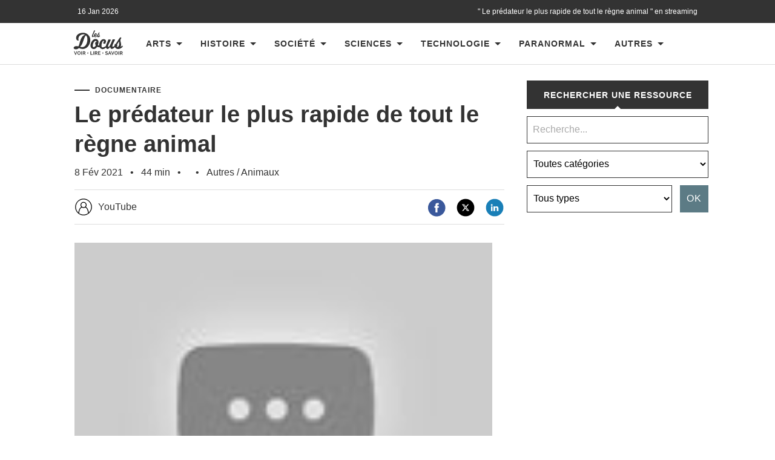

--- FILE ---
content_type: text/html; charset=UTF-8
request_url: https://www.les-docus.com/le-predateur-le-plus-rapide-de-tout-le-regne-animal/
body_size: 29109
content:








<!DOCTYPE html>
<html dir="ltr" lang="fr-FR" prefix="og: https://ogp.me/ns#">
	<head><meta charset="UTF-8"><script>if(navigator.userAgent.match(/MSIE|Internet Explorer/i)||navigator.userAgent.match(/Trident\/7\..*?rv:11/i)){var href=document.location.href;if(!href.match(/[?&]nowprocket/)){if(href.indexOf("?")==-1){if(href.indexOf("#")==-1){document.location.href=href+"?nowprocket=1"}else{document.location.href=href.replace("#","?nowprocket=1#")}}else{if(href.indexOf("#")==-1){document.location.href=href+"&nowprocket=1"}else{document.location.href=href.replace("#","&nowprocket=1#")}}}}</script><script>(()=>{class RocketLazyLoadScripts{constructor(){this.v="2.0.4",this.userEvents=["keydown","keyup","mousedown","mouseup","mousemove","mouseover","mouseout","touchmove","touchstart","touchend","touchcancel","wheel","click","dblclick","input"],this.attributeEvents=["onblur","onclick","oncontextmenu","ondblclick","onfocus","onmousedown","onmouseenter","onmouseleave","onmousemove","onmouseout","onmouseover","onmouseup","onmousewheel","onscroll","onsubmit"]}async t(){this.i(),this.o(),/iP(ad|hone)/.test(navigator.userAgent)&&this.h(),this.u(),this.l(this),this.m(),this.k(this),this.p(this),this._(),await Promise.all([this.R(),this.L()]),this.lastBreath=Date.now(),this.S(this),this.P(),this.D(),this.O(),this.M(),await this.C(this.delayedScripts.normal),await this.C(this.delayedScripts.defer),await this.C(this.delayedScripts.async),await this.T(),await this.F(),await this.j(),await this.A(),window.dispatchEvent(new Event("rocket-allScriptsLoaded")),this.everythingLoaded=!0,this.lastTouchEnd&&await new Promise(t=>setTimeout(t,500-Date.now()+this.lastTouchEnd)),this.I(),this.H(),this.U(),this.W()}i(){this.CSPIssue=sessionStorage.getItem("rocketCSPIssue"),document.addEventListener("securitypolicyviolation",t=>{this.CSPIssue||"script-src-elem"!==t.violatedDirective||"data"!==t.blockedURI||(this.CSPIssue=!0,sessionStorage.setItem("rocketCSPIssue",!0))},{isRocket:!0})}o(){window.addEventListener("pageshow",t=>{this.persisted=t.persisted,this.realWindowLoadedFired=!0},{isRocket:!0}),window.addEventListener("pagehide",()=>{this.onFirstUserAction=null},{isRocket:!0})}h(){let t;function e(e){t=e}window.addEventListener("touchstart",e,{isRocket:!0}),window.addEventListener("touchend",function i(o){o.changedTouches[0]&&t.changedTouches[0]&&Math.abs(o.changedTouches[0].pageX-t.changedTouches[0].pageX)<10&&Math.abs(o.changedTouches[0].pageY-t.changedTouches[0].pageY)<10&&o.timeStamp-t.timeStamp<200&&(window.removeEventListener("touchstart",e,{isRocket:!0}),window.removeEventListener("touchend",i,{isRocket:!0}),"INPUT"===o.target.tagName&&"text"===o.target.type||(o.target.dispatchEvent(new TouchEvent("touchend",{target:o.target,bubbles:!0})),o.target.dispatchEvent(new MouseEvent("mouseover",{target:o.target,bubbles:!0})),o.target.dispatchEvent(new PointerEvent("click",{target:o.target,bubbles:!0,cancelable:!0,detail:1,clientX:o.changedTouches[0].clientX,clientY:o.changedTouches[0].clientY})),event.preventDefault()))},{isRocket:!0})}q(t){this.userActionTriggered||("mousemove"!==t.type||this.firstMousemoveIgnored?"keyup"===t.type||"mouseover"===t.type||"mouseout"===t.type||(this.userActionTriggered=!0,this.onFirstUserAction&&this.onFirstUserAction()):this.firstMousemoveIgnored=!0),"click"===t.type&&t.preventDefault(),t.stopPropagation(),t.stopImmediatePropagation(),"touchstart"===this.lastEvent&&"touchend"===t.type&&(this.lastTouchEnd=Date.now()),"click"===t.type&&(this.lastTouchEnd=0),this.lastEvent=t.type,t.composedPath&&t.composedPath()[0].getRootNode()instanceof ShadowRoot&&(t.rocketTarget=t.composedPath()[0]),this.savedUserEvents.push(t)}u(){this.savedUserEvents=[],this.userEventHandler=this.q.bind(this),this.userEvents.forEach(t=>window.addEventListener(t,this.userEventHandler,{passive:!1,isRocket:!0})),document.addEventListener("visibilitychange",this.userEventHandler,{isRocket:!0})}U(){this.userEvents.forEach(t=>window.removeEventListener(t,this.userEventHandler,{passive:!1,isRocket:!0})),document.removeEventListener("visibilitychange",this.userEventHandler,{isRocket:!0}),this.savedUserEvents.forEach(t=>{(t.rocketTarget||t.target).dispatchEvent(new window[t.constructor.name](t.type,t))})}m(){const t="return false",e=Array.from(this.attributeEvents,t=>"data-rocket-"+t),i="["+this.attributeEvents.join("],[")+"]",o="[data-rocket-"+this.attributeEvents.join("],[data-rocket-")+"]",s=(e,i,o)=>{o&&o!==t&&(e.setAttribute("data-rocket-"+i,o),e["rocket"+i]=new Function("event",o),e.setAttribute(i,t))};new MutationObserver(t=>{for(const n of t)"attributes"===n.type&&(n.attributeName.startsWith("data-rocket-")||this.everythingLoaded?n.attributeName.startsWith("data-rocket-")&&this.everythingLoaded&&this.N(n.target,n.attributeName.substring(12)):s(n.target,n.attributeName,n.target.getAttribute(n.attributeName))),"childList"===n.type&&n.addedNodes.forEach(t=>{if(t.nodeType===Node.ELEMENT_NODE)if(this.everythingLoaded)for(const i of[t,...t.querySelectorAll(o)])for(const t of i.getAttributeNames())e.includes(t)&&this.N(i,t.substring(12));else for(const e of[t,...t.querySelectorAll(i)])for(const t of e.getAttributeNames())this.attributeEvents.includes(t)&&s(e,t,e.getAttribute(t))})}).observe(document,{subtree:!0,childList:!0,attributeFilter:[...this.attributeEvents,...e]})}I(){this.attributeEvents.forEach(t=>{document.querySelectorAll("[data-rocket-"+t+"]").forEach(e=>{this.N(e,t)})})}N(t,e){const i=t.getAttribute("data-rocket-"+e);i&&(t.setAttribute(e,i),t.removeAttribute("data-rocket-"+e))}k(t){Object.defineProperty(HTMLElement.prototype,"onclick",{get(){return this.rocketonclick||null},set(e){this.rocketonclick=e,this.setAttribute(t.everythingLoaded?"onclick":"data-rocket-onclick","this.rocketonclick(event)")}})}S(t){function e(e,i){let o=e[i];e[i]=null,Object.defineProperty(e,i,{get:()=>o,set(s){t.everythingLoaded?o=s:e["rocket"+i]=o=s}})}e(document,"onreadystatechange"),e(window,"onload"),e(window,"onpageshow");try{Object.defineProperty(document,"readyState",{get:()=>t.rocketReadyState,set(e){t.rocketReadyState=e},configurable:!0}),document.readyState="loading"}catch(t){console.log("WPRocket DJE readyState conflict, bypassing")}}l(t){this.originalAddEventListener=EventTarget.prototype.addEventListener,this.originalRemoveEventListener=EventTarget.prototype.removeEventListener,this.savedEventListeners=[],EventTarget.prototype.addEventListener=function(e,i,o){o&&o.isRocket||!t.B(e,this)&&!t.userEvents.includes(e)||t.B(e,this)&&!t.userActionTriggered||e.startsWith("rocket-")||t.everythingLoaded?t.originalAddEventListener.call(this,e,i,o):(t.savedEventListeners.push({target:this,remove:!1,type:e,func:i,options:o}),"mouseenter"!==e&&"mouseleave"!==e||t.originalAddEventListener.call(this,e,t.savedUserEvents.push,o))},EventTarget.prototype.removeEventListener=function(e,i,o){o&&o.isRocket||!t.B(e,this)&&!t.userEvents.includes(e)||t.B(e,this)&&!t.userActionTriggered||e.startsWith("rocket-")||t.everythingLoaded?t.originalRemoveEventListener.call(this,e,i,o):t.savedEventListeners.push({target:this,remove:!0,type:e,func:i,options:o})}}J(t,e){this.savedEventListeners=this.savedEventListeners.filter(i=>{let o=i.type,s=i.target||window;return e!==o||t!==s||(this.B(o,s)&&(i.type="rocket-"+o),this.$(i),!1)})}H(){EventTarget.prototype.addEventListener=this.originalAddEventListener,EventTarget.prototype.removeEventListener=this.originalRemoveEventListener,this.savedEventListeners.forEach(t=>this.$(t))}$(t){t.remove?this.originalRemoveEventListener.call(t.target,t.type,t.func,t.options):this.originalAddEventListener.call(t.target,t.type,t.func,t.options)}p(t){let e;function i(e){return t.everythingLoaded?e:e.split(" ").map(t=>"load"===t||t.startsWith("load.")?"rocket-jquery-load":t).join(" ")}function o(o){function s(e){const s=o.fn[e];o.fn[e]=o.fn.init.prototype[e]=function(){return this[0]===window&&t.userActionTriggered&&("string"==typeof arguments[0]||arguments[0]instanceof String?arguments[0]=i(arguments[0]):"object"==typeof arguments[0]&&Object.keys(arguments[0]).forEach(t=>{const e=arguments[0][t];delete arguments[0][t],arguments[0][i(t)]=e})),s.apply(this,arguments),this}}if(o&&o.fn&&!t.allJQueries.includes(o)){const e={DOMContentLoaded:[],"rocket-DOMContentLoaded":[]};for(const t in e)document.addEventListener(t,()=>{e[t].forEach(t=>t())},{isRocket:!0});o.fn.ready=o.fn.init.prototype.ready=function(i){function s(){parseInt(o.fn.jquery)>2?setTimeout(()=>i.bind(document)(o)):i.bind(document)(o)}return"function"==typeof i&&(t.realDomReadyFired?!t.userActionTriggered||t.fauxDomReadyFired?s():e["rocket-DOMContentLoaded"].push(s):e.DOMContentLoaded.push(s)),o([])},s("on"),s("one"),s("off"),t.allJQueries.push(o)}e=o}t.allJQueries=[],o(window.jQuery),Object.defineProperty(window,"jQuery",{get:()=>e,set(t){o(t)}})}P(){const t=new Map;document.write=document.writeln=function(e){const i=document.currentScript,o=document.createRange(),s=i.parentElement;let n=t.get(i);void 0===n&&(n=i.nextSibling,t.set(i,n));const c=document.createDocumentFragment();o.setStart(c,0),c.appendChild(o.createContextualFragment(e)),s.insertBefore(c,n)}}async R(){return new Promise(t=>{this.userActionTriggered?t():this.onFirstUserAction=t})}async L(){return new Promise(t=>{document.addEventListener("DOMContentLoaded",()=>{this.realDomReadyFired=!0,t()},{isRocket:!0})})}async j(){return this.realWindowLoadedFired?Promise.resolve():new Promise(t=>{window.addEventListener("load",t,{isRocket:!0})})}M(){this.pendingScripts=[];this.scriptsMutationObserver=new MutationObserver(t=>{for(const e of t)e.addedNodes.forEach(t=>{"SCRIPT"!==t.tagName||t.noModule||t.isWPRocket||this.pendingScripts.push({script:t,promise:new Promise(e=>{const i=()=>{const i=this.pendingScripts.findIndex(e=>e.script===t);i>=0&&this.pendingScripts.splice(i,1),e()};t.addEventListener("load",i,{isRocket:!0}),t.addEventListener("error",i,{isRocket:!0}),setTimeout(i,1e3)})})})}),this.scriptsMutationObserver.observe(document,{childList:!0,subtree:!0})}async F(){await this.X(),this.pendingScripts.length?(await this.pendingScripts[0].promise,await this.F()):this.scriptsMutationObserver.disconnect()}D(){this.delayedScripts={normal:[],async:[],defer:[]},document.querySelectorAll("script[type$=rocketlazyloadscript]").forEach(t=>{t.hasAttribute("data-rocket-src")?t.hasAttribute("async")&&!1!==t.async?this.delayedScripts.async.push(t):t.hasAttribute("defer")&&!1!==t.defer||"module"===t.getAttribute("data-rocket-type")?this.delayedScripts.defer.push(t):this.delayedScripts.normal.push(t):this.delayedScripts.normal.push(t)})}async _(){await this.L();let t=[];document.querySelectorAll("script[type$=rocketlazyloadscript][data-rocket-src]").forEach(e=>{let i=e.getAttribute("data-rocket-src");if(i&&!i.startsWith("data:")){i.startsWith("//")&&(i=location.protocol+i);try{const o=new URL(i).origin;o!==location.origin&&t.push({src:o,crossOrigin:e.crossOrigin||"module"===e.getAttribute("data-rocket-type")})}catch(t){}}}),t=[...new Map(t.map(t=>[JSON.stringify(t),t])).values()],this.Y(t,"preconnect")}async G(t){if(await this.K(),!0!==t.noModule||!("noModule"in HTMLScriptElement.prototype))return new Promise(e=>{let i;function o(){(i||t).setAttribute("data-rocket-status","executed"),e()}try{if(navigator.userAgent.includes("Firefox/")||""===navigator.vendor||this.CSPIssue)i=document.createElement("script"),[...t.attributes].forEach(t=>{let e=t.nodeName;"type"!==e&&("data-rocket-type"===e&&(e="type"),"data-rocket-src"===e&&(e="src"),i.setAttribute(e,t.nodeValue))}),t.text&&(i.text=t.text),t.nonce&&(i.nonce=t.nonce),i.hasAttribute("src")?(i.addEventListener("load",o,{isRocket:!0}),i.addEventListener("error",()=>{i.setAttribute("data-rocket-status","failed-network"),e()},{isRocket:!0}),setTimeout(()=>{i.isConnected||e()},1)):(i.text=t.text,o()),i.isWPRocket=!0,t.parentNode.replaceChild(i,t);else{const i=t.getAttribute("data-rocket-type"),s=t.getAttribute("data-rocket-src");i?(t.type=i,t.removeAttribute("data-rocket-type")):t.removeAttribute("type"),t.addEventListener("load",o,{isRocket:!0}),t.addEventListener("error",i=>{this.CSPIssue&&i.target.src.startsWith("data:")?(console.log("WPRocket: CSP fallback activated"),t.removeAttribute("src"),this.G(t).then(e)):(t.setAttribute("data-rocket-status","failed-network"),e())},{isRocket:!0}),s?(t.fetchPriority="high",t.removeAttribute("data-rocket-src"),t.src=s):t.src="data:text/javascript;base64,"+window.btoa(unescape(encodeURIComponent(t.text)))}}catch(i){t.setAttribute("data-rocket-status","failed-transform"),e()}});t.setAttribute("data-rocket-status","skipped")}async C(t){const e=t.shift();return e?(e.isConnected&&await this.G(e),this.C(t)):Promise.resolve()}O(){this.Y([...this.delayedScripts.normal,...this.delayedScripts.defer,...this.delayedScripts.async],"preload")}Y(t,e){this.trash=this.trash||[];let i=!0;var o=document.createDocumentFragment();t.forEach(t=>{const s=t.getAttribute&&t.getAttribute("data-rocket-src")||t.src;if(s&&!s.startsWith("data:")){const n=document.createElement("link");n.href=s,n.rel=e,"preconnect"!==e&&(n.as="script",n.fetchPriority=i?"high":"low"),t.getAttribute&&"module"===t.getAttribute("data-rocket-type")&&(n.crossOrigin=!0),t.crossOrigin&&(n.crossOrigin=t.crossOrigin),t.integrity&&(n.integrity=t.integrity),t.nonce&&(n.nonce=t.nonce),o.appendChild(n),this.trash.push(n),i=!1}}),document.head.appendChild(o)}W(){this.trash.forEach(t=>t.remove())}async T(){try{document.readyState="interactive"}catch(t){}this.fauxDomReadyFired=!0;try{await this.K(),this.J(document,"readystatechange"),document.dispatchEvent(new Event("rocket-readystatechange")),await this.K(),document.rocketonreadystatechange&&document.rocketonreadystatechange(),await this.K(),this.J(document,"DOMContentLoaded"),document.dispatchEvent(new Event("rocket-DOMContentLoaded")),await this.K(),this.J(window,"DOMContentLoaded"),window.dispatchEvent(new Event("rocket-DOMContentLoaded"))}catch(t){console.error(t)}}async A(){try{document.readyState="complete"}catch(t){}try{await this.K(),this.J(document,"readystatechange"),document.dispatchEvent(new Event("rocket-readystatechange")),await this.K(),document.rocketonreadystatechange&&document.rocketonreadystatechange(),await this.K(),this.J(window,"load"),window.dispatchEvent(new Event("rocket-load")),await this.K(),window.rocketonload&&window.rocketonload(),await this.K(),this.allJQueries.forEach(t=>t(window).trigger("rocket-jquery-load")),await this.K(),this.J(window,"pageshow");const t=new Event("rocket-pageshow");t.persisted=this.persisted,window.dispatchEvent(t),await this.K(),window.rocketonpageshow&&window.rocketonpageshow({persisted:this.persisted})}catch(t){console.error(t)}}async K(){Date.now()-this.lastBreath>45&&(await this.X(),this.lastBreath=Date.now())}async X(){return document.hidden?new Promise(t=>setTimeout(t)):new Promise(t=>requestAnimationFrame(t))}B(t,e){return e===document&&"readystatechange"===t||(e===document&&"DOMContentLoaded"===t||(e===window&&"DOMContentLoaded"===t||(e===window&&"load"===t||e===window&&"pageshow"===t)))}static run(){(new RocketLazyLoadScripts).t()}}RocketLazyLoadScripts.run()})();</script>
		
		<meta name="viewport" content="width=device-width, initial-scale=1.0">
		<title>Documentaire | Le prédateur le plus rapide de tout le règne animal</title>
				
		<!-- All in One SEO 4.9.3 - aioseo.com -->
	<meta name="description" content="En se plissant il y a des millions d’années, l’écorce terrestre a donné naissance à de gigantesques monuments de pierre, les massifs de Karwendel et de Wetterstein, autour du haut plateau du Seefeld, dans les Alpes autrichiennes. Perchés à 1200 mètres de hauteur, ces sommets servent de refuge aux faucons pèlerins, bouquetins, chamois, marmottes et merles d’eau," />
	<meta name="robots" content="max-snippet:-1, max-image-preview:large, max-video-preview:-1" />
	<meta name="author" content="LesDocus"/>
	<meta name="keywords" content="faucons,oiseaux,animaux" />
	<link rel="canonical" href="https://www.les-docus.com/le-predateur-le-plus-rapide-de-tout-le-regne-animal/" />
	<meta name="generator" content="All in One SEO (AIOSEO) 4.9.3" />
		<meta property="og:locale" content="fr_FR" />
		<meta property="og:site_name" content="Les Docus | Documentaires, reportages et vidéos en streaming" />
		<meta property="og:type" content="article" />
		<meta property="og:title" content="Documentaire | Le prédateur le plus rapide de tout le règne animal" />
		<meta property="og:description" content="En se plissant il y a des millions d’années, l’écorce terrestre a donné naissance à de gigantesques monuments de pierre, les massifs de Karwendel et de Wetterstein, autour du haut plateau du Seefeld, dans les Alpes autrichiennes. Perchés à 1200 mètres de hauteur, ces sommets servent de refuge aux faucons pèlerins, bouquetins, chamois, marmottes et merles d’eau," />
		<meta property="og:url" content="https://www.les-docus.com/le-predateur-le-plus-rapide-de-tout-le-regne-animal/" />
		<meta property="og:image" content="https://www.les-docus.com/wp-content/uploads/2021/02/Le-predateur-le-plus-rapide-de-tout-le-regne-animal-ARTE.jpg" />
		<meta property="og:image:secure_url" content="https://www.les-docus.com/wp-content/uploads/2021/02/Le-predateur-le-plus-rapide-de-tout-le-regne-animal-ARTE.jpg" />
		<meta property="og:image:width" content="320" />
		<meta property="og:image:height" content="180" />
		<meta property="article:published_time" content="2021-02-08T07:03:00+00:00" />
		<meta property="article:modified_time" content="2021-02-08T07:42:01+00:00" />
		<meta property="article:publisher" content="https://www.facebook.com/lesdocus/" />
		<meta name="twitter:card" content="summary" />
		<meta name="twitter:site" content="@les_docus" />
		<meta name="twitter:title" content="Documentaire | Le prédateur le plus rapide de tout le règne animal" />
		<meta name="twitter:description" content="En se plissant il y a des millions d’années, l’écorce terrestre a donné naissance à de gigantesques monuments de pierre, les massifs de Karwendel et de Wetterstein, autour du haut plateau du Seefeld, dans les Alpes autrichiennes. Perchés à 1200 mètres de hauteur, ces sommets servent de refuge aux faucons pèlerins, bouquetins, chamois, marmottes et merles d’eau," />
		<meta name="twitter:image" content="https://www.les-docus.com/wp-content/uploads/2021/02/Le-predateur-le-plus-rapide-de-tout-le-regne-animal-ARTE.jpg" />
		<script type="application/ld+json" class="aioseo-schema">
			{"@context":"https:\/\/schema.org","@graph":[{"@type":"Article","@id":"https:\/\/www.les-docus.com\/le-predateur-le-plus-rapide-de-tout-le-regne-animal\/#article","name":"Documentaire | Le pr\u00e9dateur le plus rapide de tout le r\u00e8gne animal","headline":"Le pr\u00e9dateur le plus rapide de tout le r\u00e8gne animal","author":{"@id":"https:\/\/www.les-docus.com\/author\/admin\/#author"},"publisher":{"@id":"https:\/\/www.les-docus.com\/#organization"},"image":{"@type":"ImageObject","url":"https:\/\/www.les-docus.com\/wp-content\/uploads\/2021\/02\/Le-predateur-le-plus-rapide-de-tout-le-regne-animal-ARTE.jpg","width":320,"height":180},"datePublished":"2021-02-08T08:03:00+01:00","dateModified":"2021-02-08T08:42:01+01:00","inLanguage":"fr-FR","mainEntityOfPage":{"@id":"https:\/\/www.les-docus.com\/le-predateur-le-plus-rapide-de-tout-le-regne-animal\/#webpage"},"isPartOf":{"@id":"https:\/\/www.les-docus.com\/le-predateur-le-plus-rapide-de-tout-le-regne-animal\/#webpage"},"articleSection":"Animaux, Faucons, oiseaux"},{"@type":"BreadcrumbList","@id":"https:\/\/www.les-docus.com\/le-predateur-le-plus-rapide-de-tout-le-regne-animal\/#breadcrumblist","itemListElement":[{"@type":"ListItem","@id":"https:\/\/www.les-docus.com#listItem","position":1,"name":"Accueil","item":"https:\/\/www.les-docus.com","nextItem":{"@type":"ListItem","@id":"https:\/\/www.les-docus.com\/autres\/#listItem","name":"Autres"}},{"@type":"ListItem","@id":"https:\/\/www.les-docus.com\/autres\/#listItem","position":2,"name":"Autres","item":"https:\/\/www.les-docus.com\/autres\/","nextItem":{"@type":"ListItem","@id":"https:\/\/www.les-docus.com\/autres\/animaux\/#listItem","name":"Animaux"},"previousItem":{"@type":"ListItem","@id":"https:\/\/www.les-docus.com#listItem","name":"Accueil"}},{"@type":"ListItem","@id":"https:\/\/www.les-docus.com\/autres\/animaux\/#listItem","position":3,"name":"Animaux","item":"https:\/\/www.les-docus.com\/autres\/animaux\/","nextItem":{"@type":"ListItem","@id":"https:\/\/www.les-docus.com\/le-predateur-le-plus-rapide-de-tout-le-regne-animal\/#listItem","name":"Le pr\u00e9dateur le plus rapide de tout le r\u00e8gne animal"},"previousItem":{"@type":"ListItem","@id":"https:\/\/www.les-docus.com\/autres\/#listItem","name":"Autres"}},{"@type":"ListItem","@id":"https:\/\/www.les-docus.com\/le-predateur-le-plus-rapide-de-tout-le-regne-animal\/#listItem","position":4,"name":"Le pr\u00e9dateur le plus rapide de tout le r\u00e8gne animal","previousItem":{"@type":"ListItem","@id":"https:\/\/www.les-docus.com\/autres\/animaux\/#listItem","name":"Animaux"}}]},{"@type":"Organization","@id":"https:\/\/www.les-docus.com\/#organization","name":"Les Docus","description":"Documentaires, reportages et vid\u00e9os en streaming","url":"https:\/\/www.les-docus.com\/","logo":{"@type":"ImageObject","url":"https:\/\/www.les-docus.com\/wp-content\/themes\/hemingway-child\/images\/les-docus-logo.svg","@id":"https:\/\/www.les-docus.com\/le-predateur-le-plus-rapide-de-tout-le-regne-animal\/#organizationLogo"},"image":{"@id":"https:\/\/www.les-docus.com\/le-predateur-le-plus-rapide-de-tout-le-regne-animal\/#organizationLogo"},"sameAs":["https:\/\/www.facebook.com\/lesdocus\/","https:\/\/www.instagram.com\/les_docus\/"]},{"@type":"Person","@id":"https:\/\/www.les-docus.com\/author\/admin\/#author","url":"https:\/\/www.les-docus.com\/author\/admin\/","name":"LesDocus"},{"@type":"WebPage","@id":"https:\/\/www.les-docus.com\/le-predateur-le-plus-rapide-de-tout-le-regne-animal\/#webpage","url":"https:\/\/www.les-docus.com\/le-predateur-le-plus-rapide-de-tout-le-regne-animal\/","name":"Documentaire | Le pr\u00e9dateur le plus rapide de tout le r\u00e8gne animal","description":"En se plissant il y a des millions d\u2019ann\u00e9es, l\u2019\u00e9corce terrestre a donn\u00e9 naissance \u00e0 de gigantesques monuments de pierre, les massifs de Karwendel et de Wetterstein, autour du haut plateau du Seefeld, dans les Alpes autrichiennes. Perch\u00e9s \u00e0 1200 m\u00e8tres de hauteur, ces sommets servent de refuge aux faucons p\u00e8lerins, bouquetins, chamois, marmottes et merles d\u2019eau,","inLanguage":"fr-FR","isPartOf":{"@id":"https:\/\/www.les-docus.com\/#website"},"breadcrumb":{"@id":"https:\/\/www.les-docus.com\/le-predateur-le-plus-rapide-de-tout-le-regne-animal\/#breadcrumblist"},"author":{"@id":"https:\/\/www.les-docus.com\/author\/admin\/#author"},"creator":{"@id":"https:\/\/www.les-docus.com\/author\/admin\/#author"},"image":{"@type":"ImageObject","url":"https:\/\/www.les-docus.com\/wp-content\/uploads\/2021\/02\/Le-predateur-le-plus-rapide-de-tout-le-regne-animal-ARTE.jpg","@id":"https:\/\/www.les-docus.com\/le-predateur-le-plus-rapide-de-tout-le-regne-animal\/#mainImage","width":320,"height":180},"primaryImageOfPage":{"@id":"https:\/\/www.les-docus.com\/le-predateur-le-plus-rapide-de-tout-le-regne-animal\/#mainImage"},"datePublished":"2021-02-08T08:03:00+01:00","dateModified":"2021-02-08T08:42:01+01:00"},{"@type":"WebSite","@id":"https:\/\/www.les-docus.com\/#website","url":"https:\/\/www.les-docus.com\/","name":"Les Docus","description":"Documentaires, reportages et vid\u00e9os en streaming","inLanguage":"fr-FR","publisher":{"@id":"https:\/\/www.les-docus.com\/#organization"}}]}
		</script>
		<!-- All in One SEO -->

<link rel="alternate" title="oEmbed (JSON)" type="application/json+oembed" href="https://www.les-docus.com/wp-json/oembed/1.0/embed?url=https%3A%2F%2Fwww.les-docus.com%2Fle-predateur-le-plus-rapide-de-tout-le-regne-animal%2F" />
<link rel="alternate" title="oEmbed (XML)" type="text/xml+oembed" href="https://www.les-docus.com/wp-json/oembed/1.0/embed?url=https%3A%2F%2Fwww.les-docus.com%2Fle-predateur-le-plus-rapide-de-tout-le-regne-animal%2F&#038;format=xml" />
<style id='wp-img-auto-sizes-contain-inline-css' type='text/css'>
img:is([sizes=auto i],[sizes^="auto," i]){contain-intrinsic-size:3000px 1500px}
/*# sourceURL=wp-img-auto-sizes-contain-inline-css */
</style>
<style id='dominant-color-styles-inline-css' type='text/css'>
img[data-dominant-color]:not(.has-transparency) { background-color: var(--dominant-color); }
/*# sourceURL=dominant-color-styles-inline-css */
</style>
<style id='rocket-lazyload-inline-css' type='text/css'>
.rll-youtube-player{position:relative;padding-bottom:56.23%;height:0;overflow:hidden;max-width:100%;}.rll-youtube-player:focus-within{outline: 2px solid currentColor;outline-offset: 5px;}.rll-youtube-player iframe{position:absolute;top:0;left:0;width:100%;height:100%;z-index:100;background:0 0}.rll-youtube-player img{bottom:0;display:block;left:0;margin:auto;max-width:100%;width:100%;position:absolute;right:0;top:0;border:none;height:auto;-webkit-transition:.4s all;-moz-transition:.4s all;transition:.4s all}.rll-youtube-player img:hover{-webkit-filter:brightness(75%)}.rll-youtube-player .play{height:100%;width:100%;left:0;top:0;position:absolute;background:var(--wpr-bg-1a9e2954-6e24-4e03-8282-5ea1aa1b082b) no-repeat center;background-color: transparent !important;cursor:pointer;border:none;}
/*# sourceURL=rocket-lazyload-inline-css */
</style>
<script type="rocketlazyloadscript" data-rocket-type="text/javascript" data-rocket-src="https://www.les-docus.com/wp-includes/js/jquery/jquery.min.js?ver=3.7.1" id="jquery-core-js" data-rocket-defer defer></script>
<script type="rocketlazyloadscript" data-rocket-type="text/javascript" data-rocket-src="https://www.les-docus.com/wp-includes/js/jquery/jquery-migrate.min.js?ver=3.4.1" id="jquery-migrate-js" data-rocket-defer defer></script>
<link rel="https://api.w.org/" href="https://www.les-docus.com/wp-json/" /><link rel="alternate" title="JSON" type="application/json" href="https://www.les-docus.com/wp-json/wp/v2/posts/140146" /><link rel="EditURI" type="application/rsd+xml" title="RSD" href="https://www.les-docus.com/xmlrpc.php?rsd" />
<meta name="generator" content="WordPress 6.9" />
<link rel='shortlink' href='https://www.les-docus.com/?p=140146' />
<meta name="generator" content="auto-sizes 1.7.0">
<meta name="generator" content="dominant-color-images 1.2.0">
<meta name="generator" content="web-worker-offloading 0.2.0">
      
	      <!--Customizer CSS--> 
	      
	      <style type="text/css">
	           	           	           	           	           	           	           	           	           	           	           	           	           	           	           	           	           	           	           	           	           	           	           	           	           	           	           	           	           	           	           	           	           	           	           	           	           	           	           	           	           	           	           	           	           	           	           	           	           	           	           	           	           	           	           	           	           	           	           	           	           	           	           	           	           	           	           	           	           	           	           	           	           	           	           	           
	           	           	      </style> 
	      
	      <!--/Customizer CSS-->
	      
      <meta name="generator" content="speculation-rules 1.6.0">
<meta name="generator" content="embed-optimizer 1.0.0-beta3">
<noscript><style id="rocket-lazyload-nojs-css">.rll-youtube-player, [data-lazy-src]{display:none !important;}</style></noscript>		<link rel="icon" type="image/x-icon" href="https://www.les-docus.com/favicon.gif">
		<link rel="alternate" hreflang="fr-FR" href="https://www.les-docus.com/le-predateur-le-plus-rapide-de-tout-le-regne-animal/" />	
		<link data-minify="1" rel='stylesheet' id='chld_thm_cfg_parent-css'  href='https://www.les-docus.com/wp-content/cache/background-css/1/www.les-docus.com/wp-content/cache/min/1/wp-content/themes/hemingway-child/style.css?ver=1768291523&wpr_t=1768541794' type='text/css' media='all' />
					<link rel="preload" as="image" href="https://i.ytimg.com/vi/wHDNK8W3NJQ/hqdefault.jpg" />
							 <!-- df5aeb71656b77d35902a31a00b756690368e7d7 -->
		<meta name="verification-code" content="lbjd8a1gltm">
		<meta name="linkmania" content="18315c745421850"> 
		

 <script type="rocketlazyloadscript" data-minify="1" data-rocket-src="https://www.les-docus.com/wp-content/cache/min/1/wp-content/themes/hemingway/js/dropdown.js?ver=1768291523" data-rocket-defer defer></script>
<meta name="contconcord"  content="HjW2HWadRmImfgS5epZ5me7sJZ9Hgcsp" >
<meta name="tdm-reservation" content="1">
<meta name="tdm-policy" content="https://www.les-docus.com/policies/policy.json">
<script type="rocketlazyloadscript" data-rocket-src="https://kit.fontawesome.com/9ff95f8fb9.js" crossorigin="anonymous" data-rocket-defer defer></script>
	<style id='wp-block-heading-inline-css' type='text/css'>
h1:where(.wp-block-heading).has-background,h2:where(.wp-block-heading).has-background,h3:where(.wp-block-heading).has-background,h4:where(.wp-block-heading).has-background,h5:where(.wp-block-heading).has-background,h6:where(.wp-block-heading).has-background{padding:1.25em 2.375em}h1.has-text-align-left[style*=writing-mode]:where([style*=vertical-lr]),h1.has-text-align-right[style*=writing-mode]:where([style*=vertical-rl]),h2.has-text-align-left[style*=writing-mode]:where([style*=vertical-lr]),h2.has-text-align-right[style*=writing-mode]:where([style*=vertical-rl]),h3.has-text-align-left[style*=writing-mode]:where([style*=vertical-lr]),h3.has-text-align-right[style*=writing-mode]:where([style*=vertical-rl]),h4.has-text-align-left[style*=writing-mode]:where([style*=vertical-lr]),h4.has-text-align-right[style*=writing-mode]:where([style*=vertical-rl]),h5.has-text-align-left[style*=writing-mode]:where([style*=vertical-lr]),h5.has-text-align-right[style*=writing-mode]:where([style*=vertical-rl]),h6.has-text-align-left[style*=writing-mode]:where([style*=vertical-lr]),h6.has-text-align-right[style*=writing-mode]:where([style*=vertical-rl]){rotate:180deg}
/*# sourceURL=https://www.les-docus.com/wp-includes/blocks/heading/style.min.css */
</style>
<style id='wp-block-paragraph-inline-css' type='text/css'>
.is-small-text{font-size:.875em}.is-regular-text{font-size:1em}.is-large-text{font-size:2.25em}.is-larger-text{font-size:3em}.has-drop-cap:not(:focus):first-letter{float:left;font-size:8.4em;font-style:normal;font-weight:100;line-height:.68;margin:.05em .1em 0 0;text-transform:uppercase}body.rtl .has-drop-cap:not(:focus):first-letter{float:none;margin-left:.1em}p.has-drop-cap.has-background{overflow:hidden}:root :where(p.has-background){padding:1.25em 2.375em}:where(p.has-text-color:not(.has-link-color)) a{color:inherit}p.has-text-align-left[style*="writing-mode:vertical-lr"],p.has-text-align-right[style*="writing-mode:vertical-rl"]{rotate:180deg}
/*# sourceURL=https://www.les-docus.com/wp-includes/blocks/paragraph/style.min.css */
</style>
<style id='wp-block-quote-inline-css' type='text/css'>
.wp-block-quote{box-sizing:border-box;overflow-wrap:break-word}.wp-block-quote.is-large:where(:not(.is-style-plain)),.wp-block-quote.is-style-large:where(:not(.is-style-plain)){margin-bottom:1em;padding:0 1em}.wp-block-quote.is-large:where(:not(.is-style-plain)) p,.wp-block-quote.is-style-large:where(:not(.is-style-plain)) p{font-size:1.5em;font-style:italic;line-height:1.6}.wp-block-quote.is-large:where(:not(.is-style-plain)) cite,.wp-block-quote.is-large:where(:not(.is-style-plain)) footer,.wp-block-quote.is-style-large:where(:not(.is-style-plain)) cite,.wp-block-quote.is-style-large:where(:not(.is-style-plain)) footer{font-size:1.125em;text-align:right}.wp-block-quote>cite{display:block}
/*# sourceURL=https://www.les-docus.com/wp-includes/blocks/quote/style.min.css */
</style>
<style id='global-styles-inline-css' type='text/css'>
:root{--wp--preset--aspect-ratio--square: 1;--wp--preset--aspect-ratio--4-3: 4/3;--wp--preset--aspect-ratio--3-4: 3/4;--wp--preset--aspect-ratio--3-2: 3/2;--wp--preset--aspect-ratio--2-3: 2/3;--wp--preset--aspect-ratio--16-9: 16/9;--wp--preset--aspect-ratio--9-16: 9/16;--wp--preset--color--black: #000000;--wp--preset--color--cyan-bluish-gray: #abb8c3;--wp--preset--color--white: #ffffff;--wp--preset--color--pale-pink: #f78da7;--wp--preset--color--vivid-red: #cf2e2e;--wp--preset--color--luminous-vivid-orange: #ff6900;--wp--preset--color--luminous-vivid-amber: #fcb900;--wp--preset--color--light-green-cyan: #7bdcb5;--wp--preset--color--vivid-green-cyan: #00d084;--wp--preset--color--pale-cyan-blue: #8ed1fc;--wp--preset--color--vivid-cyan-blue: #0693e3;--wp--preset--color--vivid-purple: #9b51e0;--wp--preset--gradient--vivid-cyan-blue-to-vivid-purple: linear-gradient(135deg,rgb(6,147,227) 0%,rgb(155,81,224) 100%);--wp--preset--gradient--light-green-cyan-to-vivid-green-cyan: linear-gradient(135deg,rgb(122,220,180) 0%,rgb(0,208,130) 100%);--wp--preset--gradient--luminous-vivid-amber-to-luminous-vivid-orange: linear-gradient(135deg,rgb(252,185,0) 0%,rgb(255,105,0) 100%);--wp--preset--gradient--luminous-vivid-orange-to-vivid-red: linear-gradient(135deg,rgb(255,105,0) 0%,rgb(207,46,46) 100%);--wp--preset--gradient--very-light-gray-to-cyan-bluish-gray: linear-gradient(135deg,rgb(238,238,238) 0%,rgb(169,184,195) 100%);--wp--preset--gradient--cool-to-warm-spectrum: linear-gradient(135deg,rgb(74,234,220) 0%,rgb(151,120,209) 20%,rgb(207,42,186) 40%,rgb(238,44,130) 60%,rgb(251,105,98) 80%,rgb(254,248,76) 100%);--wp--preset--gradient--blush-light-purple: linear-gradient(135deg,rgb(255,206,236) 0%,rgb(152,150,240) 100%);--wp--preset--gradient--blush-bordeaux: linear-gradient(135deg,rgb(254,205,165) 0%,rgb(254,45,45) 50%,rgb(107,0,62) 100%);--wp--preset--gradient--luminous-dusk: linear-gradient(135deg,rgb(255,203,112) 0%,rgb(199,81,192) 50%,rgb(65,88,208) 100%);--wp--preset--gradient--pale-ocean: linear-gradient(135deg,rgb(255,245,203) 0%,rgb(182,227,212) 50%,rgb(51,167,181) 100%);--wp--preset--gradient--electric-grass: linear-gradient(135deg,rgb(202,248,128) 0%,rgb(113,206,126) 100%);--wp--preset--gradient--midnight: linear-gradient(135deg,rgb(2,3,129) 0%,rgb(40,116,252) 100%);--wp--preset--font-size--small: 13px;--wp--preset--font-size--medium: 20px;--wp--preset--font-size--large: 36px;--wp--preset--font-size--x-large: 42px;--wp--preset--spacing--20: 0.44rem;--wp--preset--spacing--30: 0.67rem;--wp--preset--spacing--40: 1rem;--wp--preset--spacing--50: 1.5rem;--wp--preset--spacing--60: 2.25rem;--wp--preset--spacing--70: 3.38rem;--wp--preset--spacing--80: 5.06rem;--wp--preset--shadow--natural: 6px 6px 9px rgba(0, 0, 0, 0.2);--wp--preset--shadow--deep: 12px 12px 50px rgba(0, 0, 0, 0.4);--wp--preset--shadow--sharp: 6px 6px 0px rgba(0, 0, 0, 0.2);--wp--preset--shadow--outlined: 6px 6px 0px -3px rgb(255, 255, 255), 6px 6px rgb(0, 0, 0);--wp--preset--shadow--crisp: 6px 6px 0px rgb(0, 0, 0);}:where(.is-layout-flex){gap: 0.5em;}:where(.is-layout-grid){gap: 0.5em;}body .is-layout-flex{display: flex;}.is-layout-flex{flex-wrap: wrap;align-items: center;}.is-layout-flex > :is(*, div){margin: 0;}body .is-layout-grid{display: grid;}.is-layout-grid > :is(*, div){margin: 0;}:where(.wp-block-columns.is-layout-flex){gap: 2em;}:where(.wp-block-columns.is-layout-grid){gap: 2em;}:where(.wp-block-post-template.is-layout-flex){gap: 1.25em;}:where(.wp-block-post-template.is-layout-grid){gap: 1.25em;}.has-black-color{color: var(--wp--preset--color--black) !important;}.has-cyan-bluish-gray-color{color: var(--wp--preset--color--cyan-bluish-gray) !important;}.has-white-color{color: var(--wp--preset--color--white) !important;}.has-pale-pink-color{color: var(--wp--preset--color--pale-pink) !important;}.has-vivid-red-color{color: var(--wp--preset--color--vivid-red) !important;}.has-luminous-vivid-orange-color{color: var(--wp--preset--color--luminous-vivid-orange) !important;}.has-luminous-vivid-amber-color{color: var(--wp--preset--color--luminous-vivid-amber) !important;}.has-light-green-cyan-color{color: var(--wp--preset--color--light-green-cyan) !important;}.has-vivid-green-cyan-color{color: var(--wp--preset--color--vivid-green-cyan) !important;}.has-pale-cyan-blue-color{color: var(--wp--preset--color--pale-cyan-blue) !important;}.has-vivid-cyan-blue-color{color: var(--wp--preset--color--vivid-cyan-blue) !important;}.has-vivid-purple-color{color: var(--wp--preset--color--vivid-purple) !important;}.has-black-background-color{background-color: var(--wp--preset--color--black) !important;}.has-cyan-bluish-gray-background-color{background-color: var(--wp--preset--color--cyan-bluish-gray) !important;}.has-white-background-color{background-color: var(--wp--preset--color--white) !important;}.has-pale-pink-background-color{background-color: var(--wp--preset--color--pale-pink) !important;}.has-vivid-red-background-color{background-color: var(--wp--preset--color--vivid-red) !important;}.has-luminous-vivid-orange-background-color{background-color: var(--wp--preset--color--luminous-vivid-orange) !important;}.has-luminous-vivid-amber-background-color{background-color: var(--wp--preset--color--luminous-vivid-amber) !important;}.has-light-green-cyan-background-color{background-color: var(--wp--preset--color--light-green-cyan) !important;}.has-vivid-green-cyan-background-color{background-color: var(--wp--preset--color--vivid-green-cyan) !important;}.has-pale-cyan-blue-background-color{background-color: var(--wp--preset--color--pale-cyan-blue) !important;}.has-vivid-cyan-blue-background-color{background-color: var(--wp--preset--color--vivid-cyan-blue) !important;}.has-vivid-purple-background-color{background-color: var(--wp--preset--color--vivid-purple) !important;}.has-black-border-color{border-color: var(--wp--preset--color--black) !important;}.has-cyan-bluish-gray-border-color{border-color: var(--wp--preset--color--cyan-bluish-gray) !important;}.has-white-border-color{border-color: var(--wp--preset--color--white) !important;}.has-pale-pink-border-color{border-color: var(--wp--preset--color--pale-pink) !important;}.has-vivid-red-border-color{border-color: var(--wp--preset--color--vivid-red) !important;}.has-luminous-vivid-orange-border-color{border-color: var(--wp--preset--color--luminous-vivid-orange) !important;}.has-luminous-vivid-amber-border-color{border-color: var(--wp--preset--color--luminous-vivid-amber) !important;}.has-light-green-cyan-border-color{border-color: var(--wp--preset--color--light-green-cyan) !important;}.has-vivid-green-cyan-border-color{border-color: var(--wp--preset--color--vivid-green-cyan) !important;}.has-pale-cyan-blue-border-color{border-color: var(--wp--preset--color--pale-cyan-blue) !important;}.has-vivid-cyan-blue-border-color{border-color: var(--wp--preset--color--vivid-cyan-blue) !important;}.has-vivid-purple-border-color{border-color: var(--wp--preset--color--vivid-purple) !important;}.has-vivid-cyan-blue-to-vivid-purple-gradient-background{background: var(--wp--preset--gradient--vivid-cyan-blue-to-vivid-purple) !important;}.has-light-green-cyan-to-vivid-green-cyan-gradient-background{background: var(--wp--preset--gradient--light-green-cyan-to-vivid-green-cyan) !important;}.has-luminous-vivid-amber-to-luminous-vivid-orange-gradient-background{background: var(--wp--preset--gradient--luminous-vivid-amber-to-luminous-vivid-orange) !important;}.has-luminous-vivid-orange-to-vivid-red-gradient-background{background: var(--wp--preset--gradient--luminous-vivid-orange-to-vivid-red) !important;}.has-very-light-gray-to-cyan-bluish-gray-gradient-background{background: var(--wp--preset--gradient--very-light-gray-to-cyan-bluish-gray) !important;}.has-cool-to-warm-spectrum-gradient-background{background: var(--wp--preset--gradient--cool-to-warm-spectrum) !important;}.has-blush-light-purple-gradient-background{background: var(--wp--preset--gradient--blush-light-purple) !important;}.has-blush-bordeaux-gradient-background{background: var(--wp--preset--gradient--blush-bordeaux) !important;}.has-luminous-dusk-gradient-background{background: var(--wp--preset--gradient--luminous-dusk) !important;}.has-pale-ocean-gradient-background{background: var(--wp--preset--gradient--pale-ocean) !important;}.has-electric-grass-gradient-background{background: var(--wp--preset--gradient--electric-grass) !important;}.has-midnight-gradient-background{background: var(--wp--preset--gradient--midnight) !important;}.has-small-font-size{font-size: var(--wp--preset--font-size--small) !important;}.has-medium-font-size{font-size: var(--wp--preset--font-size--medium) !important;}.has-large-font-size{font-size: var(--wp--preset--font-size--large) !important;}.has-x-large-font-size{font-size: var(--wp--preset--font-size--x-large) !important;}
/*# sourceURL=global-styles-inline-css */
</style>
<style id="wpr-lazyload-bg-container"></style><style id="wpr-lazyload-bg-exclusion"></style>
<noscript>
<style id="wpr-lazyload-bg-nostyle">.docudumoment .linkvideo{--wpr-bg-5d8214c6-df85-425d-bbf8-adeedef755b8: url('https://www.les-docus.com/wp-content/themes/hemingway-child/images/right-arrow-white.svg');}.docudumoment .linkvideo{--wpr-bg-2c91d81c-4c80-46d1-82a1-6211d0eb5fed: url('https://www.les-docus.com/wp-content/themes/hemingway-child/images/right-arrow-white.svg');}.offre li{--wpr-bg-2b7013b8-077c-4de3-b2f4-c75e0111317b: url('https://www.les-docus.com/wp-content/themes/hemingway-child/images/right-arrow-white.svg');}.offre li{--wpr-bg-2ce163f7-c321-47c1-b6e0-c368f29a3c6c: url('https://www.les-docus.com/wp-content/themes/hemingway-child/images/right-arrow-white.svg');}.relatedlinks li{--wpr-bg-b4c9a10f-59f1-4691-9bf4-2910d3702877: url('https://www.les-docus.com/wp-content/themes/hemingway/images/arrow-right.svg');}.rll-youtube-player .play{--wpr-bg-1a9e2954-6e24-4e03-8282-5ea1aa1b082b: url('https://www.les-docus.com/wp-content/plugins/wp-rocket/assets/img/youtube.png');}</style>
</noscript>
<script type="application/javascript">const rocket_pairs = [{"selector":".docudumoment .linkvideo","style":".docudumoment .linkvideo{--wpr-bg-5d8214c6-df85-425d-bbf8-adeedef755b8: url('https:\/\/www.les-docus.com\/wp-content\/themes\/hemingway-child\/images\/right-arrow-white.svg');}","hash":"5d8214c6-df85-425d-bbf8-adeedef755b8","url":"https:\/\/www.les-docus.com\/wp-content\/themes\/hemingway-child\/images\/right-arrow-white.svg"},{"selector":".docudumoment .linkvideo","style":".docudumoment .linkvideo{--wpr-bg-2c91d81c-4c80-46d1-82a1-6211d0eb5fed: url('https:\/\/www.les-docus.com\/wp-content\/themes\/hemingway-child\/images\/right-arrow-white.svg');}","hash":"2c91d81c-4c80-46d1-82a1-6211d0eb5fed","url":"https:\/\/www.les-docus.com\/wp-content\/themes\/hemingway-child\/images\/right-arrow-white.svg"},{"selector":".offre li","style":".offre li{--wpr-bg-2b7013b8-077c-4de3-b2f4-c75e0111317b: url('https:\/\/www.les-docus.com\/wp-content\/themes\/hemingway-child\/images\/right-arrow-white.svg');}","hash":"2b7013b8-077c-4de3-b2f4-c75e0111317b","url":"https:\/\/www.les-docus.com\/wp-content\/themes\/hemingway-child\/images\/right-arrow-white.svg"},{"selector":".offre li","style":".offre li{--wpr-bg-2ce163f7-c321-47c1-b6e0-c368f29a3c6c: url('https:\/\/www.les-docus.com\/wp-content\/themes\/hemingway-child\/images\/right-arrow-white.svg');}","hash":"2ce163f7-c321-47c1-b6e0-c368f29a3c6c","url":"https:\/\/www.les-docus.com\/wp-content\/themes\/hemingway-child\/images\/right-arrow-white.svg"},{"selector":".relatedlinks li","style":".relatedlinks li{--wpr-bg-b4c9a10f-59f1-4691-9bf4-2910d3702877: url('https:\/\/www.les-docus.com\/wp-content\/themes\/hemingway\/images\/arrow-right.svg');}","hash":"b4c9a10f-59f1-4691-9bf4-2910d3702877","url":"https:\/\/www.les-docus.com\/wp-content\/themes\/hemingway\/images\/arrow-right.svg"},{"selector":".rll-youtube-player .play","style":".rll-youtube-player .play{--wpr-bg-1a9e2954-6e24-4e03-8282-5ea1aa1b082b: url('https:\/\/www.les-docus.com\/wp-content\/plugins\/wp-rocket\/assets\/img\/youtube.png');}","hash":"1a9e2954-6e24-4e03-8282-5ea1aa1b082b","url":"https:\/\/www.les-docus.com\/wp-content\/plugins\/wp-rocket\/assets\/img\/youtube.png"}]; const rocket_excluded_pairs = [];</script><meta name="generator" content="WP Rocket 3.20.3" data-wpr-features="wpr_lazyload_css_bg_img wpr_delay_js wpr_defer_js wpr_minify_js wpr_lazyload_images wpr_lazyload_iframes wpr_image_dimensions wpr_minify_css wpr_preload_links wpr_host_fonts_locally wpr_desktop" /></head>
	<body>
		<div data-rocket-location-hash="f73c7f38a2ad591e21aa204129e9e946" class="big-wrapper">
			<div data-rocket-location-hash="4e8ead0e678fe705028864be34a73ffc" class="header-cover section bg-dark-light no-padding">
				<div data-rocket-location-hash="d078215791e72743999a745933af2451" class="header section">
					<div class="header-inner">
													<div class="blog-info">
								<div class="header-date">16 Jan 2026								</div>
																									<h1 class="blog-title">
																													<a href="https://www.les-docus.com/le-predateur-le-plus-rapide-de-tout-le-regne-animal/" title="Les Docus">
										" Le prédateur le plus rapide de tout le règne animal " en streaming</a>
																							
									</h1>
								
							</div> <!-- /blog-info -->
											</div> <!-- /header-inner -->
				</div> <!-- /header -->
			</div> <!-- /bg-dark -->
			<div class="navigation section no-padding bg-dark">
				<div class="navigation-inner section-inner">
					
					<div class="toggle-container hidden">
						<div class="nav-toggle toggle">
							<div class="bar"></div>
							<div class="bar"></div>
							<div class="bar"></div>
							<div data-rocket-location-hash="057a4b3885a4b3cd18af00ca5cc093d5" class="clear"></div>
						</div>
						<a href="https://www.les-docus.com"><img class="header-logo" src="data:image/svg+xml,%3Csvg%20xmlns='http://www.w3.org/2000/svg'%20viewBox='0%200%2084%2043'%3E%3C/svg%3E" width="84px" height="43px" alt="Les Docus, documentaires en streaming et ressources éducatives" data-lazy-src="https://www.les-docus.com/wp-content/themes/hemingway-child/images/les-docus-logo.svg" /><noscript><img class="header-logo" src="https://www.les-docus.com/wp-content/themes/hemingway-child/images/les-docus-logo.svg" width="84px" height="43px" alt="Les Docus, documentaires en streaming et ressources éducatives" /></noscript></a>
						<div class="search-toggle toggle">
							<div class="metal"></div>
							<div class="glass"></div>
							<div class="handle"></div>
						</div>
						<div class="clear"></div>
					</div> <!-- /toggle-container -->
					<div class="blog-search hidden">
						<form id="searchform" method="get" action="https://www.les-docus.com">

        
        <input type="search" 
               value="" 
               placeholder="Recherche..." 
               name="s" id="s" />

        <select  name='cat' id='cat' class='postform'>
	<option value='0' selected='selected'>Toutes catégories</option>
	<option class="level-0" value="355">Arts</option>
	<option class="level-1" value="361">&nbsp;&nbsp;&nbsp;Architecture</option>
	<option class="level-1" value="681">&nbsp;&nbsp;&nbsp;Cinéma</option>
	<option class="level-1" value="17876">&nbsp;&nbsp;&nbsp;Danse</option>
	<option class="level-1" value="818">&nbsp;&nbsp;&nbsp;Dessin</option>
	<option class="level-1" value="360">&nbsp;&nbsp;&nbsp;Graphisme</option>
	<option class="level-1" value="358">&nbsp;&nbsp;&nbsp;Littérature</option>
	<option class="level-1" value="356">&nbsp;&nbsp;&nbsp;Musique</option>
	<option class="level-1" value="359">&nbsp;&nbsp;&nbsp;Peinture</option>
	<option class="level-1" value="357">&nbsp;&nbsp;&nbsp;Sculpture</option>
	<option class="level-0" value="386">Autres</option>
	<option class="level-1" value="388">&nbsp;&nbsp;&nbsp;Animaux</option>
	<option class="level-1" value="391">&nbsp;&nbsp;&nbsp;Gastronomie</option>
	<option class="level-1" value="25948">&nbsp;&nbsp;&nbsp;Jeux de hasard &amp; d&rsquo;argent</option>
	<option class="level-1" value="467">&nbsp;&nbsp;&nbsp;Jeux vidéo</option>
	<option class="level-1" value="389">&nbsp;&nbsp;&nbsp;Loisirs</option>
	<option class="level-1" value="928">&nbsp;&nbsp;&nbsp;Métiers &amp; entrepreneuriat</option>
	<option class="level-1" value="392">&nbsp;&nbsp;&nbsp;Militaire</option>
	<option class="level-1" value="394">&nbsp;&nbsp;&nbsp;Nature</option>
	<option class="level-1" value="712">&nbsp;&nbsp;&nbsp;Policier</option>
	<option class="level-1" value="609">&nbsp;&nbsp;&nbsp;Religion</option>
	<option class="level-1" value="393">&nbsp;&nbsp;&nbsp;Santé</option>
	<option class="level-1" value="387">&nbsp;&nbsp;&nbsp;Sport</option>
	<option class="level-1" value="575">&nbsp;&nbsp;&nbsp;Voyage</option>
	<option class="level-0" value="99">Divers</option>
	<option class="level-0" value="14">Histoire</option>
	<option class="level-1" value="397">&nbsp;&nbsp;&nbsp;19ème siècle (1800-1900)</option>
	<option class="level-1" value="398">&nbsp;&nbsp;&nbsp;20ème siècle (1900-2000)</option>
	<option class="level-1" value="20">&nbsp;&nbsp;&nbsp;Antiquité ( &#8211; à 476)</option>
	<option class="level-1" value="399">&nbsp;&nbsp;&nbsp;Epoque contemporaine (2000 &#8211; )</option>
	<option class="level-1" value="60">&nbsp;&nbsp;&nbsp;Moyen Âge (476-1517)</option>
	<option class="level-1" value="400">&nbsp;&nbsp;&nbsp;Préhistoire</option>
	<option class="level-1" value="395">&nbsp;&nbsp;&nbsp;Temps Modernes (1517-1789)</option>
	<option class="level-1" value="396">&nbsp;&nbsp;&nbsp;Temps révolutionnaires (1789-1800)</option>
	<option class="level-0" value="1">Non classé</option>
	<option class="level-0" value="8">Paranormal</option>
	<option class="level-1" value="96">&nbsp;&nbsp;&nbsp;Cryptozoologie</option>
	<option class="level-1" value="2">&nbsp;&nbsp;&nbsp;Fantômes et esprits</option>
	<option class="level-1" value="97">&nbsp;&nbsp;&nbsp;mystères &amp; légendes</option>
	<option class="level-1" value="98">&nbsp;&nbsp;&nbsp;Ovni et extraterrestres</option>
	<option class="level-0" value="341">Sciences</option>
	<option class="level-1" value="342">&nbsp;&nbsp;&nbsp;Astronomie</option>
	<option class="level-1" value="352">&nbsp;&nbsp;&nbsp;Écologie</option>
	<option class="level-1" value="349">&nbsp;&nbsp;&nbsp;Economie</option>
	<option class="level-1" value="347">&nbsp;&nbsp;&nbsp;Génétique</option>
	<option class="level-1" value="451">&nbsp;&nbsp;&nbsp;Géologie</option>
	<option class="level-1" value="346">&nbsp;&nbsp;&nbsp;Mathématique</option>
	<option class="level-1" value="354">&nbsp;&nbsp;&nbsp;Médecine</option>
	<option class="level-1" value="438">&nbsp;&nbsp;&nbsp;Physique</option>
	<option class="level-1" value="351">&nbsp;&nbsp;&nbsp;Psychologie</option>
	<option class="level-0" value="35">Société</option>
	<option class="level-1" value="39">&nbsp;&nbsp;&nbsp;Argent</option>
	<option class="level-1" value="19726">&nbsp;&nbsp;&nbsp;Habitat</option>
	<option class="level-1" value="19968">&nbsp;&nbsp;&nbsp;Mode</option>
	<option class="level-1" value="40">&nbsp;&nbsp;&nbsp;Monde</option>
	<option class="level-1" value="350">&nbsp;&nbsp;&nbsp;Politique</option>
	<option class="level-1" value="803">&nbsp;&nbsp;&nbsp;Sexualité</option>
	<option class="level-1" value="808">&nbsp;&nbsp;&nbsp;Social &amp; familial</option>
	<option class="level-1" value="22070">&nbsp;&nbsp;&nbsp;Vie pratique et conso</option>
	<option class="level-0" value="353">Technologie</option>
	<option class="level-1" value="940">&nbsp;&nbsp;&nbsp;Aviation</option>
	<option class="level-1" value="348">&nbsp;&nbsp;&nbsp;Informatique</option>
	<option class="level-1" value="941">&nbsp;&nbsp;&nbsp;Marine</option>
	<option class="level-1" value="939">&nbsp;&nbsp;&nbsp;Téléphonie</option>
</select>

        
        <select name="type" id="type" class="postform2">
            <option value="0" >Tous types</option>
            <option value="1" >Documentaires</option>
            <option value="2" >Articles</option>
			<option value="4" >Infographies</option>
            <option value="5" >Conférences</option>
            <option value="6" >Podcasts</option>
        </select>

        <input type="submit" id="searchsubmit" value="Ok">
        </form>            					</div>

					<a class="headerlogo" href="https://www.les-docus.com"><img class="header-logo" src="data:image/svg+xml,%3Csvg%20xmlns='http://www.w3.org/2000/svg'%20viewBox='0%200%2084%2043'%3E%3C/svg%3E" width="84px" height="43px" alt="Les Docus, documentaires en streaming et ressources éducatives" data-lazy-src="https://www.les-docus.com/wp-content/themes/hemingway-child/images/les-docus-logo.svg" /><noscript><img class="header-logo" src="https://www.les-docus.com/wp-content/themes/hemingway-child/images/les-docus-logo.svg" width="84px" height="43px" alt="Les Docus, documentaires en streaming et ressources éducatives" /></noscript></a>
					<ul class="blog-menu">
						<li id="menu-item-4385" class="menu-item menu-item-type-taxonomy menu-item-object-category menu-item-has-children has-children menu-item-4385"><a href="https://www.les-docus.com/arts/">Arts</a>
<ul class="sub-menu">
	<li id="menu-item-4386" class="menu-item menu-item-type-taxonomy menu-item-object-category menu-item-4386"><a href="https://www.les-docus.com/arts/architecture/">Architecture</a></li>
	<li id="menu-item-4387" class="menu-item menu-item-type-taxonomy menu-item-object-category menu-item-4387"><a href="https://www.les-docus.com/arts/cinema/">Cinéma</a></li>
	<li id="menu-item-113041" class="menu-item menu-item-type-taxonomy menu-item-object-category menu-item-113041"><a href="https://www.les-docus.com/arts/danse/">Danse</a></li>
	<li id="menu-item-4388" class="menu-item menu-item-type-taxonomy menu-item-object-category menu-item-4388"><a href="https://www.les-docus.com/arts/dessin/">Dessin</a></li>
	<li id="menu-item-4390" class="menu-item menu-item-type-taxonomy menu-item-object-category menu-item-4390"><a href="https://www.les-docus.com/arts/litterature/">Littérature</a></li>
	<li id="menu-item-4391" class="menu-item menu-item-type-taxonomy menu-item-object-category menu-item-4391"><a href="https://www.les-docus.com/arts/musique/">Musique</a></li>
	<li id="menu-item-4392" class="menu-item menu-item-type-taxonomy menu-item-object-category menu-item-4392"><a href="https://www.les-docus.com/arts/peinture/">Peinture</a></li>
	<li id="menu-item-4435" class="menu-item menu-item-type-taxonomy menu-item-object-category menu-item-4435"><a href="https://www.les-docus.com/arts/sculpture/">Sculpture</a></li>
</ul>
</li>
<li id="menu-item-4404" class="menu-item menu-item-type-taxonomy menu-item-object-category menu-item-has-children has-children menu-item-4404"><a href="https://www.les-docus.com/histoire/">Histoire</a>
<ul class="sub-menu">
	<li id="menu-item-4410" class="menu-item menu-item-type-taxonomy menu-item-object-category menu-item-4410"><a href="https://www.les-docus.com/histoire/prehistoire/">Préhistoire</a></li>
	<li id="menu-item-4407" class="menu-item menu-item-type-taxonomy menu-item-object-category menu-item-4407"><a href="https://www.les-docus.com/histoire/antiquite/">Antiquité ( &#8211; à 476)</a></li>
	<li id="menu-item-4409" class="menu-item menu-item-type-taxonomy menu-item-object-category menu-item-4409"><a href="https://www.les-docus.com/histoire/moyen-age/">Moyen Âge (476-1517)</a></li>
	<li id="menu-item-4411" class="menu-item menu-item-type-taxonomy menu-item-object-category menu-item-4411"><a href="https://www.les-docus.com/histoire/temps-modernes/">Temps Modernes (1517-1789)</a></li>
	<li id="menu-item-4412" class="menu-item menu-item-type-taxonomy menu-item-object-category menu-item-4412"><a href="https://www.les-docus.com/histoire/temps-revolutionnaires/">Temps révolutionnaires (1789-1800)</a></li>
	<li id="menu-item-4405" class="menu-item menu-item-type-taxonomy menu-item-object-category menu-item-4405"><a href="https://www.les-docus.com/histoire/19eme-siecle/">19ème siècle (1800-1900)</a></li>
	<li id="menu-item-4406" class="menu-item menu-item-type-taxonomy menu-item-object-category menu-item-4406"><a href="https://www.les-docus.com/histoire/20eme-siecle/">20ème siècle (1900-2000)</a></li>
	<li id="menu-item-4408" class="menu-item menu-item-type-taxonomy menu-item-object-category menu-item-4408"><a href="https://www.les-docus.com/histoire/epoque-contemporaine/">Epoque contemporaine (2000 &#8211; )</a></li>
</ul>
</li>
<li id="menu-item-4430" class="menu-item menu-item-type-taxonomy menu-item-object-category menu-item-has-children has-children menu-item-4430"><a href="https://www.les-docus.com/societe/">Société</a>
<ul class="sub-menu">
	<li id="menu-item-4424" class="menu-item menu-item-type-taxonomy menu-item-object-category menu-item-4424"><a href="https://www.les-docus.com/societe/argent/">Argent</a></li>
	<li id="menu-item-146556" class="menu-item menu-item-type-taxonomy menu-item-object-category menu-item-146556"><a href="https://www.les-docus.com/societe/habitat/">Habitat</a></li>
	<li id="menu-item-151704" class="menu-item menu-item-type-taxonomy menu-item-object-category menu-item-151704"><a href="https://www.les-docus.com/societe/mode/">Mode</a></li>
	<li id="menu-item-4425" class="menu-item menu-item-type-taxonomy menu-item-object-category menu-item-4425"><a href="https://www.les-docus.com/societe/monde/">Monde</a></li>
	<li id="menu-item-4426" class="menu-item menu-item-type-taxonomy menu-item-object-category menu-item-4426"><a href="https://www.les-docus.com/societe/politique/">Politique</a></li>
	<li id="menu-item-4431" class="menu-item menu-item-type-taxonomy menu-item-object-category menu-item-4431"><a href="https://www.les-docus.com/societe/sexualite/">Sexualité</a></li>
	<li id="menu-item-4432" class="menu-item menu-item-type-taxonomy menu-item-object-category menu-item-4432"><a href="https://www.les-docus.com/societe/social/">Social &amp; familial</a></li>
	<li id="menu-item-208737" class="menu-item menu-item-type-taxonomy menu-item-object-category menu-item-208737"><a href="https://www.les-docus.com/societe/vie-pratique-et-conso/">Vie pratique et conso</a></li>
</ul>
</li>
<li id="menu-item-4413" class="menu-item menu-item-type-taxonomy menu-item-object-category menu-item-has-children has-children menu-item-4413"><a href="https://www.les-docus.com/sciences/">Sciences</a>
<ul class="sub-menu">
	<li id="menu-item-4414" class="menu-item menu-item-type-taxonomy menu-item-object-category menu-item-4414"><a href="https://www.les-docus.com/sciences/astronomie/">Astronomie</a></li>
	<li id="menu-item-4415" class="menu-item menu-item-type-taxonomy menu-item-object-category menu-item-4415"><a href="https://www.les-docus.com/sciences/ecologie/">Écologie</a></li>
	<li id="menu-item-4416" class="menu-item menu-item-type-taxonomy menu-item-object-category menu-item-4416"><a href="https://www.les-docus.com/sciences/economie/">Economie</a></li>
	<li id="menu-item-4417" class="menu-item menu-item-type-taxonomy menu-item-object-category menu-item-4417"><a href="https://www.les-docus.com/sciences/genetique/">Génétique</a></li>
	<li id="menu-item-4419" class="menu-item menu-item-type-taxonomy menu-item-object-category menu-item-4419"><a href="https://www.les-docus.com/sciences/geologie/">Géologie</a></li>
	<li id="menu-item-4420" class="menu-item menu-item-type-taxonomy menu-item-object-category menu-item-4420"><a href="https://www.les-docus.com/sciences/mathematique/">Mathématique</a></li>
	<li id="menu-item-4421" class="menu-item menu-item-type-taxonomy menu-item-object-category menu-item-4421"><a href="https://www.les-docus.com/sciences/medecine/">Médecine</a></li>
	<li id="menu-item-4422" class="menu-item menu-item-type-taxonomy menu-item-object-category menu-item-4422"><a href="https://www.les-docus.com/sciences/physique/">Physique</a></li>
	<li id="menu-item-4423" class="menu-item menu-item-type-taxonomy menu-item-object-category menu-item-4423"><a href="https://www.les-docus.com/sciences/psychologie/">Psychologie</a></li>
</ul>
</li>
<li id="menu-item-4433" class="menu-item menu-item-type-taxonomy menu-item-object-category menu-item-has-children has-children menu-item-4433"><a href="https://www.les-docus.com/technologie/">Technologie</a>
<ul class="sub-menu">
	<li id="menu-item-4427" class="menu-item menu-item-type-taxonomy menu-item-object-category menu-item-4427"><a href="https://www.les-docus.com/technologie/aviation/">Aviation</a></li>
	<li id="menu-item-4428" class="menu-item menu-item-type-taxonomy menu-item-object-category menu-item-4428"><a href="https://www.les-docus.com/technologie/informatique/">Informatique</a></li>
	<li id="menu-item-4429" class="menu-item menu-item-type-taxonomy menu-item-object-category menu-item-4429"><a href="https://www.les-docus.com/technologie/marine/">Marine</a></li>
	<li id="menu-item-4434" class="menu-item menu-item-type-taxonomy menu-item-object-category menu-item-4434"><a href="https://www.les-docus.com/technologie/telephonie/">Téléphonie</a></li>
</ul>
</li>
<li id="menu-item-4384" class="menu-item menu-item-type-taxonomy menu-item-object-category menu-item-has-children has-children menu-item-4384"><a href="https://www.les-docus.com/paranormal/">Paranormal</a>
<ul class="sub-menu">
	<li id="menu-item-1303" class="menu-item menu-item-type-taxonomy menu-item-object-category menu-item-1303"><a href="https://www.les-docus.com/paranormal/fantomes-et-esprits/">Fantômes et esprits</a></li>
	<li id="menu-item-1305" class="menu-item menu-item-type-taxonomy menu-item-object-category menu-item-1305"><a href="https://www.les-docus.com/paranormal/ovnis-et-extraterrestres/">ovni &#038; extraterrestres</a></li>
	<li id="menu-item-1301" class="menu-item menu-item-type-taxonomy menu-item-object-category menu-item-1301"><a href="https://www.les-docus.com/paranormal/cryptozoologie/">Cryptozoologie</a></li>
	<li id="menu-item-1304" class="menu-item menu-item-type-taxonomy menu-item-object-category menu-item-1304"><a href="https://www.les-docus.com/paranormal/mysteres-et-legendes/">mystères &amp; légendes</a></li>
	<li id="menu-item-1302" class="menu-item menu-item-type-taxonomy menu-item-object-category menu-item-1302"><a href="https://www.les-docus.com/paranormal/divers/">Divers</a></li>
</ul>
</li>
<li id="menu-item-4393" class="menu-item menu-item-type-taxonomy menu-item-object-category current-post-ancestor menu-item-has-children has-children menu-item-4393"><a href="https://www.les-docus.com/autres/">Autres</a>
<ul class="sub-menu">
	<li id="menu-item-4394" class="menu-item menu-item-type-taxonomy menu-item-object-category current-post-ancestor current-menu-parent current-post-parent menu-item-4394"><a href="https://www.les-docus.com/autres/animaux/">Animaux</a></li>
	<li id="menu-item-4395" class="menu-item menu-item-type-taxonomy menu-item-object-category menu-item-4395"><a href="https://www.les-docus.com/autres/gastronomie/">Gastronomie</a></li>
	<li id="menu-item-365882" class="menu-item menu-item-type-taxonomy menu-item-object-category menu-item-365882"><a href="https://www.les-docus.com/autres/jeux-de-hasard-dargent/">Jeux de hasard &amp; d&rsquo;argent</a></li>
	<li id="menu-item-4396" class="menu-item menu-item-type-taxonomy menu-item-object-category menu-item-4396"><a href="https://www.les-docus.com/autres/jeux-video/">Jeux vidéo</a></li>
	<li id="menu-item-4397" class="menu-item menu-item-type-taxonomy menu-item-object-category menu-item-4397"><a href="https://www.les-docus.com/autres/loisirs/">Loisirs</a></li>
	<li id="menu-item-4398" class="menu-item menu-item-type-taxonomy menu-item-object-category menu-item-4398"><a href="https://www.les-docus.com/autres/metiers/">Métiers &amp; entrepreneuriat</a></li>
	<li id="menu-item-4399" class="menu-item menu-item-type-taxonomy menu-item-object-category menu-item-4399"><a href="https://www.les-docus.com/autres/militaire/">Militaire</a></li>
	<li id="menu-item-4400" class="menu-item menu-item-type-taxonomy menu-item-object-category menu-item-4400"><a href="https://www.les-docus.com/autres/nature/">Nature</a></li>
	<li id="menu-item-4401" class="menu-item menu-item-type-taxonomy menu-item-object-category menu-item-4401"><a href="https://www.les-docus.com/autres/policier/">Policier</a></li>
	<li id="menu-item-4402" class="menu-item menu-item-type-taxonomy menu-item-object-category menu-item-4402"><a href="https://www.les-docus.com/autres/religion/">Religion</a></li>
	<li id="menu-item-4403" class="menu-item menu-item-type-taxonomy menu-item-object-category menu-item-4403"><a href="https://www.les-docus.com/autres/sante/">Santé</a></li>
	<li id="menu-item-4436" class="menu-item menu-item-type-taxonomy menu-item-object-category menu-item-4436"><a href="https://www.les-docus.com/autres/sport/">Sport</a></li>
	<li id="menu-item-4437" class="menu-item menu-item-type-taxonomy menu-item-object-category menu-item-4437"><a href="https://www.les-docus.com/autres/voyage/">Voyage</a></li>
</ul>
</li>
						<div class="clear"></div>
					 </ul>

					 <ul class="mobile-menu">
						<li class="menu-item menu-item-type-taxonomy menu-item-object-category menu-item-has-children has-children menu-item-4385"><a href="https://www.les-docus.com/arts/">Arts</a>
<ul class="sub-menu">
	<li class="menu-item menu-item-type-taxonomy menu-item-object-category menu-item-4386"><a href="https://www.les-docus.com/arts/architecture/">Architecture</a></li>
	<li class="menu-item menu-item-type-taxonomy menu-item-object-category menu-item-4387"><a href="https://www.les-docus.com/arts/cinema/">Cinéma</a></li>
	<li class="menu-item menu-item-type-taxonomy menu-item-object-category menu-item-113041"><a href="https://www.les-docus.com/arts/danse/">Danse</a></li>
	<li class="menu-item menu-item-type-taxonomy menu-item-object-category menu-item-4388"><a href="https://www.les-docus.com/arts/dessin/">Dessin</a></li>
	<li class="menu-item menu-item-type-taxonomy menu-item-object-category menu-item-4390"><a href="https://www.les-docus.com/arts/litterature/">Littérature</a></li>
	<li class="menu-item menu-item-type-taxonomy menu-item-object-category menu-item-4391"><a href="https://www.les-docus.com/arts/musique/">Musique</a></li>
	<li class="menu-item menu-item-type-taxonomy menu-item-object-category menu-item-4392"><a href="https://www.les-docus.com/arts/peinture/">Peinture</a></li>
	<li class="menu-item menu-item-type-taxonomy menu-item-object-category menu-item-4435"><a href="https://www.les-docus.com/arts/sculpture/">Sculpture</a></li>
</ul>
</li>
<li class="menu-item menu-item-type-taxonomy menu-item-object-category menu-item-has-children has-children menu-item-4404"><a href="https://www.les-docus.com/histoire/">Histoire</a>
<ul class="sub-menu">
	<li class="menu-item menu-item-type-taxonomy menu-item-object-category menu-item-4410"><a href="https://www.les-docus.com/histoire/prehistoire/">Préhistoire</a></li>
	<li class="menu-item menu-item-type-taxonomy menu-item-object-category menu-item-4407"><a href="https://www.les-docus.com/histoire/antiquite/">Antiquité ( &#8211; à 476)</a></li>
	<li class="menu-item menu-item-type-taxonomy menu-item-object-category menu-item-4409"><a href="https://www.les-docus.com/histoire/moyen-age/">Moyen Âge (476-1517)</a></li>
	<li class="menu-item menu-item-type-taxonomy menu-item-object-category menu-item-4411"><a href="https://www.les-docus.com/histoire/temps-modernes/">Temps Modernes (1517-1789)</a></li>
	<li class="menu-item menu-item-type-taxonomy menu-item-object-category menu-item-4412"><a href="https://www.les-docus.com/histoire/temps-revolutionnaires/">Temps révolutionnaires (1789-1800)</a></li>
	<li class="menu-item menu-item-type-taxonomy menu-item-object-category menu-item-4405"><a href="https://www.les-docus.com/histoire/19eme-siecle/">19ème siècle (1800-1900)</a></li>
	<li class="menu-item menu-item-type-taxonomy menu-item-object-category menu-item-4406"><a href="https://www.les-docus.com/histoire/20eme-siecle/">20ème siècle (1900-2000)</a></li>
	<li class="menu-item menu-item-type-taxonomy menu-item-object-category menu-item-4408"><a href="https://www.les-docus.com/histoire/epoque-contemporaine/">Epoque contemporaine (2000 &#8211; )</a></li>
</ul>
</li>
<li class="menu-item menu-item-type-taxonomy menu-item-object-category menu-item-has-children has-children menu-item-4430"><a href="https://www.les-docus.com/societe/">Société</a>
<ul class="sub-menu">
	<li class="menu-item menu-item-type-taxonomy menu-item-object-category menu-item-4424"><a href="https://www.les-docus.com/societe/argent/">Argent</a></li>
	<li class="menu-item menu-item-type-taxonomy menu-item-object-category menu-item-146556"><a href="https://www.les-docus.com/societe/habitat/">Habitat</a></li>
	<li class="menu-item menu-item-type-taxonomy menu-item-object-category menu-item-151704"><a href="https://www.les-docus.com/societe/mode/">Mode</a></li>
	<li class="menu-item menu-item-type-taxonomy menu-item-object-category menu-item-4425"><a href="https://www.les-docus.com/societe/monde/">Monde</a></li>
	<li class="menu-item menu-item-type-taxonomy menu-item-object-category menu-item-4426"><a href="https://www.les-docus.com/societe/politique/">Politique</a></li>
	<li class="menu-item menu-item-type-taxonomy menu-item-object-category menu-item-4431"><a href="https://www.les-docus.com/societe/sexualite/">Sexualité</a></li>
	<li class="menu-item menu-item-type-taxonomy menu-item-object-category menu-item-4432"><a href="https://www.les-docus.com/societe/social/">Social &amp; familial</a></li>
	<li class="menu-item menu-item-type-taxonomy menu-item-object-category menu-item-208737"><a href="https://www.les-docus.com/societe/vie-pratique-et-conso/">Vie pratique et conso</a></li>
</ul>
</li>
<li class="menu-item menu-item-type-taxonomy menu-item-object-category menu-item-has-children has-children menu-item-4413"><a href="https://www.les-docus.com/sciences/">Sciences</a>
<ul class="sub-menu">
	<li class="menu-item menu-item-type-taxonomy menu-item-object-category menu-item-4414"><a href="https://www.les-docus.com/sciences/astronomie/">Astronomie</a></li>
	<li class="menu-item menu-item-type-taxonomy menu-item-object-category menu-item-4415"><a href="https://www.les-docus.com/sciences/ecologie/">Écologie</a></li>
	<li class="menu-item menu-item-type-taxonomy menu-item-object-category menu-item-4416"><a href="https://www.les-docus.com/sciences/economie/">Economie</a></li>
	<li class="menu-item menu-item-type-taxonomy menu-item-object-category menu-item-4417"><a href="https://www.les-docus.com/sciences/genetique/">Génétique</a></li>
	<li class="menu-item menu-item-type-taxonomy menu-item-object-category menu-item-4419"><a href="https://www.les-docus.com/sciences/geologie/">Géologie</a></li>
	<li class="menu-item menu-item-type-taxonomy menu-item-object-category menu-item-4420"><a href="https://www.les-docus.com/sciences/mathematique/">Mathématique</a></li>
	<li class="menu-item menu-item-type-taxonomy menu-item-object-category menu-item-4421"><a href="https://www.les-docus.com/sciences/medecine/">Médecine</a></li>
	<li class="menu-item menu-item-type-taxonomy menu-item-object-category menu-item-4422"><a href="https://www.les-docus.com/sciences/physique/">Physique</a></li>
	<li class="menu-item menu-item-type-taxonomy menu-item-object-category menu-item-4423"><a href="https://www.les-docus.com/sciences/psychologie/">Psychologie</a></li>
</ul>
</li>
<li class="menu-item menu-item-type-taxonomy menu-item-object-category menu-item-has-children has-children menu-item-4433"><a href="https://www.les-docus.com/technologie/">Technologie</a>
<ul class="sub-menu">
	<li class="menu-item menu-item-type-taxonomy menu-item-object-category menu-item-4427"><a href="https://www.les-docus.com/technologie/aviation/">Aviation</a></li>
	<li class="menu-item menu-item-type-taxonomy menu-item-object-category menu-item-4428"><a href="https://www.les-docus.com/technologie/informatique/">Informatique</a></li>
	<li class="menu-item menu-item-type-taxonomy menu-item-object-category menu-item-4429"><a href="https://www.les-docus.com/technologie/marine/">Marine</a></li>
	<li class="menu-item menu-item-type-taxonomy menu-item-object-category menu-item-4434"><a href="https://www.les-docus.com/technologie/telephonie/">Téléphonie</a></li>
</ul>
</li>
<li class="menu-item menu-item-type-taxonomy menu-item-object-category menu-item-has-children has-children menu-item-4384"><a href="https://www.les-docus.com/paranormal/">Paranormal</a>
<ul class="sub-menu">
	<li class="menu-item menu-item-type-taxonomy menu-item-object-category menu-item-1303"><a href="https://www.les-docus.com/paranormal/fantomes-et-esprits/">Fantômes et esprits</a></li>
	<li class="menu-item menu-item-type-taxonomy menu-item-object-category menu-item-1305"><a href="https://www.les-docus.com/paranormal/ovnis-et-extraterrestres/">ovni &#038; extraterrestres</a></li>
	<li class="menu-item menu-item-type-taxonomy menu-item-object-category menu-item-1301"><a href="https://www.les-docus.com/paranormal/cryptozoologie/">Cryptozoologie</a></li>
	<li class="menu-item menu-item-type-taxonomy menu-item-object-category menu-item-1304"><a href="https://www.les-docus.com/paranormal/mysteres-et-legendes/">mystères &amp; légendes</a></li>
	<li class="menu-item menu-item-type-taxonomy menu-item-object-category menu-item-1302"><a href="https://www.les-docus.com/paranormal/divers/">Divers</a></li>
</ul>
</li>
<li class="menu-item menu-item-type-taxonomy menu-item-object-category current-post-ancestor menu-item-has-children has-children menu-item-4393"><a href="https://www.les-docus.com/autres/">Autres</a>
<ul class="sub-menu">
	<li class="menu-item menu-item-type-taxonomy menu-item-object-category current-post-ancestor current-menu-parent current-post-parent menu-item-4394"><a href="https://www.les-docus.com/autres/animaux/">Animaux</a></li>
	<li class="menu-item menu-item-type-taxonomy menu-item-object-category menu-item-4395"><a href="https://www.les-docus.com/autres/gastronomie/">Gastronomie</a></li>
	<li class="menu-item menu-item-type-taxonomy menu-item-object-category menu-item-365882"><a href="https://www.les-docus.com/autres/jeux-de-hasard-dargent/">Jeux de hasard &amp; d&rsquo;argent</a></li>
	<li class="menu-item menu-item-type-taxonomy menu-item-object-category menu-item-4396"><a href="https://www.les-docus.com/autres/jeux-video/">Jeux vidéo</a></li>
	<li class="menu-item menu-item-type-taxonomy menu-item-object-category menu-item-4397"><a href="https://www.les-docus.com/autres/loisirs/">Loisirs</a></li>
	<li class="menu-item menu-item-type-taxonomy menu-item-object-category menu-item-4398"><a href="https://www.les-docus.com/autres/metiers/">Métiers &amp; entrepreneuriat</a></li>
	<li class="menu-item menu-item-type-taxonomy menu-item-object-category menu-item-4399"><a href="https://www.les-docus.com/autres/militaire/">Militaire</a></li>
	<li class="menu-item menu-item-type-taxonomy menu-item-object-category menu-item-4400"><a href="https://www.les-docus.com/autres/nature/">Nature</a></li>
	<li class="menu-item menu-item-type-taxonomy menu-item-object-category menu-item-4401"><a href="https://www.les-docus.com/autres/policier/">Policier</a></li>
	<li class="menu-item menu-item-type-taxonomy menu-item-object-category menu-item-4402"><a href="https://www.les-docus.com/autres/religion/">Religion</a></li>
	<li class="menu-item menu-item-type-taxonomy menu-item-object-category menu-item-4403"><a href="https://www.les-docus.com/autres/sante/">Santé</a></li>
	<li class="menu-item menu-item-type-taxonomy menu-item-object-category menu-item-4436"><a href="https://www.les-docus.com/autres/sport/">Sport</a></li>
	<li class="menu-item menu-item-type-taxonomy menu-item-object-category menu-item-4437"><a href="https://www.les-docus.com/autres/voyage/">Voyage</a></li>
</ul>
</li>
					 </ul>
				</div> <!-- /navigation-inner -->
			</div> <!-- /navigation -->
<div data-rocket-location-hash="7a25c06fe2cc4d01d274118763681b89" class="wrapper section-inner">

	<div data-rocket-location-hash="9117e3ddf025a711b6519cd471bd59b2" class="content left">

		
			<div class="posts">

				<div id="unique" class="post-140146 post type-post status-publish format-standard has-post-thumbnail hentry category-animaux tag-faucons tag-oiseaux">
										<div class="subcategory">
						Documentaire											</div>

											<h2 class="post-title entry-title">Le prédateur le plus rapide de tout le règne animal</h2>
					
					<div class="post-meta">
						<ul>
							<li class="post-meta-date">8 Fév 2021</li>
															<li class="post-meta-duration">44 min</li>
														<li class="post-meta-rating"><span class="rating-result  mr-shortcode rating-result-140146">	<span class="mr-star-rating">			    <i class="fa fa-star-o mr-star-empty"></i>	    	    <i class="fa fa-star-o mr-star-empty"></i>	    	    <i class="fa fa-star-o mr-star-empty"></i>	    	    <i class="fa fa-star-o mr-star-empty"></i>	    	    <i class="fa fa-star-o mr-star-empty"></i>	    </span><span class="star-result">	0/5</span>			<span class="count">				(1)			</span>			</span></li>
							<li class="post-meta-category">
								<a href="https://www.les-docus.com/autres/">Autres</a> / <a href="https://www.les-docus.com/autres/animaux/" rel="category tag">Animaux</a>							</li>
						</ul>
					</div>

						<div id="redacs">
		<div id="redacs-name">
			<img width="256" height="256" src="data:image/svg+xml,%3Csvg%20xmlns='http://www.w3.org/2000/svg'%20viewBox='0%200%20256%20256'%3E%3C/svg%3E" alt="Picto rédacteur" data-lazy-src="https://www.les-docus.com/wp-content/themes/hemingway-child/images/redac-picto.svg"/><noscript><img width="256" height="256" src="https://www.les-docus.com/wp-content/themes/hemingway-child/images/redac-picto.svg" alt="Picto rédacteur"/></noscript>
				<span>YouTube</span>
		</div>
		<ul>
			<li><a href="https://www.facebook.com/sharer/sharer.php?u=https://www.les-docus.com/le-predateur-le-plus-rapide-de-tout-le-regne-animal/" target="_blank" rel="noopener"><img width="67" height="67" src="data:image/svg+xml,%3Csvg%20xmlns='http://www.w3.org/2000/svg'%20viewBox='0%200%2067%2067'%3E%3C/svg%3E" alt="Partager sur Facebook" data-lazy-src="https://www.les-docus.com/wp-content/themes/hemingway-child/images/facebook3.svg"/><noscript><img width="67" height="67" src="https://www.les-docus.com/wp-content/themes/hemingway-child/images/facebook3.svg" alt="Partager sur Facebook"/></noscript></a></li>
			<li><a href="https://www.twitter.com/share?url=https://www.les-docus.com/le-predateur-le-plus-rapide-de-tout-le-regne-animal/" target="_blank" rel="noopener"><img width="100" height="100" src="data:image/svg+xml,%3Csvg%20xmlns='http://www.w3.org/2000/svg'%20viewBox='0%200%20100%20100'%3E%3C/svg%3E" alt="Partager sur X" data-lazy-src="https://www.les-docus.com/wp-content/themes/hemingway-child/images/x3.svg"/><noscript><img width="100" height="100" src="https://www.les-docus.com/wp-content/themes/hemingway-child/images/x3.svg" alt="Partager sur X"/></noscript></a></li>
			<li><a href="https://www.linkedin.com/sharing/share-offsite/?url=https://www.les-docus.com/le-predateur-le-plus-rapide-de-tout-le-regne-animal/" target="_blank" rel="noopener"><img width="100" height="100" src="data:image/svg+xml,%3Csvg%20xmlns='http://www.w3.org/2000/svg'%20viewBox='0%200%20100%20100'%3E%3C/svg%3E" alt="Partager sur LinkedIn" data-lazy-src="https://www.les-docus.com/wp-content/themes/hemingway-child/images/linkedin2.svg"/><noscript><img width="100" height="100" src="https://www.les-docus.com/wp-content/themes/hemingway-child/images/linkedin2.svg" alt="Partager sur LinkedIn"/></noscript></a></li>
		</ul>
	</div>
					<div class="post-content">
						
						
						<p><div class="rll-youtube-player" data-src="https://www.youtube.com/embed/wHDNK8W3NJQ" data-id="wHDNK8W3NJQ" data-query="feature=oembed" data-alt="Le prédateur le plus rapide de tout le règne animal | ARTE"></div><noscript><iframe loading="lazy" title="Le prédateur le plus rapide de tout le règne animal | ARTE" width="640" height="360" src="https://www.youtube.com/embed/wHDNK8W3NJQ?feature=oembed" frameborder="0" allow="accelerometer; autoplay; clipboard-write; encrypted-media; gyroscope; picture-in-picture" allowfullscreen></iframe></noscript><br />
En se plissant il y a des millions&nbsp;d’années, l’écorce terrestre a donné naissance à de gigantesques monuments de pierre, les massifs de Karwendel et de Wetterstein, autour du haut plateau du Seefeld, dans les Alpes autrichiennes. Perchés à 1200&nbsp;mètres de hauteur, ces sommets servent de refuge aux faucons pèlerins, bouquetins, chamois, marmottes et merles d’eau, capables de s’adapter aux rudes conditions climatiques. De la parade nuptiale aux premières chasses des petits, en passant par l’éclosion des œufs, Manfred Corrine a suivi pendant un an un couple de faucons pèlerins, qui nous guide&nbsp;dans les paysages alpins. Documentaire de Manfred Corrine disponible jusqu&rsquo;au 11/03/2021.</p>

											</div> <!-- /post-content -->

					
					<div class="clear"></div>

					<div class="post-meta-bottom">
													<p class="post-tags"><a href="https://www.les-docus.com/tag/faucons/" rel="tag">Faucons</a><a href="https://www.les-docus.com/tag/oiseaux/" rel="tag">oiseaux</a></p>
												<div class="clear"></div>
					</div> <!-- /post-meta-bottom -->

					<div class="books">
  <h3 class="relatedlinkstitle">Ça pourrait vous intéresser...</h3>

      <ul class="livre" id="livre1">
      <li>
        <a href="https://www.amazon.fr/s?k=978-2311102420&tag=lesdoc-21" rel="nofollow" target="_blank">
          <img src="data:image/svg+xml,%3Csvg%20xmlns='http://www.w3.org/2000/svg'%20viewBox='0%200%200%200'%3E%3C/svg%3E" alt="Qu&#039;est-ce qui fait sourire les animaux ? - Enquête sur leurs émotions et leurs sentiments" data-lazy-src="http://books.google.com/books/content?id=Hfm1DwAAQBAJ&#038;printsec=frontcover&#038;img=1&#038;zoom=1&#038;edge=curl&#038;source=gbs_api" /><noscript><img src="http://books.google.com/books/content?id=Hfm1DwAAQBAJ&#038;printsec=frontcover&#038;img=1&#038;zoom=1&#038;edge=curl&#038;source=gbs_api" alt="Qu&#039;est-ce qui fait sourire les animaux ? - Enquête sur leurs émotions et leurs sentiments" /></noscript>
        </a>
      </li>
      <li class="booktitle">Qu&#039;est-ce qui fait sourire les animaux ? - Enquête sur leurs émotions et leurs sentiments</li>
    </ul>
      <ul class="livre" id="livre2">
      <li>
        <a href="https://www.amazon.fr/s?k=978-2894359686&tag=lesdoc-21" rel="nofollow" target="_blank">
          <img src="data:image/svg+xml,%3Csvg%20xmlns='http://www.w3.org/2000/svg'%20viewBox='0%200%200%200'%3E%3C/svg%3E" alt="Attirer les oiseaux aux mangeoires" data-lazy-src="http://books.google.com/books/content?id=bZ92EAAAQBAJ&#038;printsec=frontcover&#038;img=1&#038;zoom=1&#038;edge=curl&#038;source=gbs_api" /><noscript><img src="http://books.google.com/books/content?id=bZ92EAAAQBAJ&#038;printsec=frontcover&#038;img=1&#038;zoom=1&#038;edge=curl&#038;source=gbs_api" alt="Attirer les oiseaux aux mangeoires" /></noscript>
        </a>
      </li>
      <li class="booktitle">Attirer les oiseaux aux mangeoires</li>
    </ul>
      <ul class="livre" id="livre3">
      <li>
        <a href="https://www.amazon.fr/s?k=978-2897730512&tag=lesdoc-21" rel="nofollow" target="_blank">
          <img src="data:image/svg+xml,%3Csvg%20xmlns='http://www.w3.org/2000/svg'%20viewBox='0%200%200%200'%3E%3C/svg%3E" alt="Dans la tête des animaux" data-lazy-src="http://books.google.com/books/content?id=0vpZEAAAQBAJ&#038;printsec=frontcover&#038;img=1&#038;zoom=1&#038;edge=curl&#038;source=gbs_api" /><noscript><img src="http://books.google.com/books/content?id=0vpZEAAAQBAJ&#038;printsec=frontcover&#038;img=1&#038;zoom=1&#038;edge=curl&#038;source=gbs_api" alt="Dans la tête des animaux" /></noscript>
        </a>
      </li>
      <li class="booktitle">Dans la tête des animaux</li>
    </ul>
      <ul class="livre" id="livre4">
      <li>
        <a href="https://www.amazon.fr/s?k=979-1020904331&tag=lesdoc-21" rel="nofollow" target="_blank">
          <img src="data:image/svg+xml,%3Csvg%20xmlns='http://www.w3.org/2000/svg'%20viewBox='0%200%200%200'%3E%3C/svg%3E" alt="Sommes-nous trop « bêtes » pour comprendre l&#039;intelligence des animaux ?" data-lazy-src="http://books.google.com/books/content?id=mrY6DQAAQBAJ&#038;printsec=frontcover&#038;img=1&#038;zoom=1&#038;edge=curl&#038;source=gbs_api" /><noscript><img src="http://books.google.com/books/content?id=mrY6DQAAQBAJ&#038;printsec=frontcover&#038;img=1&#038;zoom=1&#038;edge=curl&#038;source=gbs_api" alt="Sommes-nous trop « bêtes » pour comprendre l&#039;intelligence des animaux ?" /></noscript>
        </a>
      </li>
      <li class="booktitle">Sommes-nous trop « bêtes » pour comprendre l&#039;intelligence des animaux ?</li>
    </ul>
  
</div>
					<!-- Ne pas modifier la partie affichant les liens liés -->
					<h3 class="relatedlinkstitle">A découvrir aussi</h3>
					<ul class="relatedlinks">
                    <li>
                    <a href="https://www.les-docus.com/cette-famille-modele-daigrettes-neigeuses-cache-un-secret-macabre/" rel="bookmark" title="Cette famille modèle d&rsquo;aigrettes neigeuses cache un secret macabre">
                        Cette famille modèle d&rsquo;aigrettes neigeuses cache un secret macabre                    </a>
                </li>
                                <li>
                    <a href="https://www.les-docus.com/nature-fragile-le-ciel/" rel="bookmark" title="Nature fragile &#8211; Le ciel">
                        Nature fragile &#8211; Le ciel                    </a>
                </li>
                                <li>
                    <a href="https://www.les-docus.com/rencontre-avec-laigrette-garzette/" rel="bookmark" title="Rencontre avec l&rsquo;aigrette garzette">
                        Rencontre avec l&rsquo;aigrette garzette                    </a>
                </li>
                                <li>
                    <a href="https://www.les-docus.com/le-toucan-description-et-caracteristiques/" rel="bookmark" title="Le toucan : description et caractéristiques">
                        Le toucan : description et caractéristiques                    </a>
                </li>
                                <li>
                    <a href="https://www.les-docus.com/ecologie-et-comportement-des-oiseaux-antarctiques/" rel="bookmark" title="Écologie et comportement des oiseaux antarctiques">
                        Écologie et comportement des oiseaux antarctiques                    </a>
                </li>
                                <li>
                    <a href="https://www.les-docus.com/ecouter-et-observer-les-oiseaux-un-acte-de-resistance/" rel="bookmark" title="Écouter et observer les oiseaux : un acte de résistance">
                        Écouter et observer les oiseaux : un acte de résistance                    </a>
                </li>
                                <li>
                    <a href="https://www.les-docus.com/4-infos-insolites-sur-les-perroquets/" rel="bookmark" title="4 infos insolites sur les perroquets">
                        4 infos insolites sur les perroquets                    </a>
                </li>
                </ul>
					<!-- Fin de la partie à ne pas modifier -->

					
					
								</div> <!-- /post -->

				<A name="amazon"></A>

								<A name="noter"></A>
				<div class="rating-form  mr-shortcode">	<form id="rating-form-140146-1" action="#">		<h2>Noter ce docu</h2><div class="rating-item mr " >	<label class="description" for="rating-item-2-1">Pour aider les utilisateurs, vous avez la possibilité de donner une note. Pour cela, sélectionnez sur le nombre d’étoile ci-dessous puis cliquez sur voter.</label>				<span class="mr-star-rating mr-star-rating-select">				<i  id="index-0-rating-item-2-1" class="fa fa-minus-circle mr-minus index-0-rating-item-2-1"></i>						<i title="1" id="index-1-rating-item-2-1" class="fa fa-star-o mr-star-empty index-1-rating-item-2-1"></i>				<i title="2" id="index-2-rating-item-2-1" class="fa fa-star-o mr-star-empty index-2-rating-item-2-1"></i>				<i title="3" id="index-3-rating-item-2-1" class="fa fa-star-o mr-star-empty index-3-rating-item-2-1"></i>				<i title="4" id="index-4-rating-item-2-1" class="fa fa-star-o mr-star-empty index-4-rating-item-2-1"></i>				<i title="5" id="index-5-rating-item-2-1" class="fa fa-star-o mr-star-empty index-5-rating-item-2-1"></i>		</span>				<!-- hidden field for storing selected star rating value --><input type="hidden" name="rating-item-2-1" id="rating-item-2-1" value="0">	<span id="rating-item-2-1-error" class="mr-error"></span></div>			<!-- hidden field to get rating item id -->			<input type="hidden" value="2" class="rating-item-140146-1" id="hidden-rating-item-id-2" />					<div class="wp-block-button">			<input type="submit" class="wp-block-button__link save-rating" id="saveBtn-140146-1" value="Voter"></input>		</div>		<input type="hidden" name="sequence" value="1" />					</form></div>
				<A name="similaires"></A>

				<div class="related_posts"><div class="headerrelated"><span>Ressources</span><h3>Dans la même catégorie</h3></div><ul>							<li class="thumb_1">
								<div class="relatedthumb">
									<a href="https://www.les-docus.com/labeille-une-guepe-devenue-vegetarienne/" rel="bookmark" title="L&rsquo;abeille, une guêpe devenue végétarienne">
										<img src="data:image/svg+xml,%3Csvg%20xmlns='http://www.w3.org/2000/svg'%20viewBox='0%200%20320%20180'%3E%3C/svg%3E" alt="L&#039;abeille, une guêpe devenue végétarienne" width="320" height="180" data-lazy-src="https://www.les-docus.com/wp-content/uploads/2026/01/Labeille-une-guepe-devenue-vegetarienne-14-Mecaniques-du-vivant-saison-4-labeille.jpg" /><noscript><img src="https://www.les-docus.com/wp-content/uploads/2026/01/Labeille-une-guepe-devenue-vegetarienne-14-Mecaniques-du-vivant-saison-4-labeille.jpg" alt="L&#039;abeille, une guêpe devenue végétarienne" width="320" height="180" /></noscript>									</a>
								</div>
								<div class="subcategory">Podcast</div>								<h4>
									<a href="https://www.les-docus.com/labeille-une-guepe-devenue-vegetarienne/" rel="bookmark" title="L&rsquo;abeille, une guêpe devenue végétarienne">
										L&rsquo;abeille, une guêpe devenue végétarienne									</a>
								</h4>
								<p>Il y a environ 1000 espèces d’abeilles en France, plus de 2000 en Europe et plus de 20 000...</p>
							</li>
														<li class="thumb_2">
								<div class="relatedthumb">
									<a href="https://www.les-docus.com/lodyssee-de-la-poule-de-loiseau-exotique-au-fast-food/" rel="bookmark" title="L&rsquo;odyssée de la poule, de l&rsquo;oiseau exotique au fast-food">
										<img src="data:image/svg+xml,%3Csvg%20xmlns='http://www.w3.org/2000/svg'%20viewBox='0%200%20320%20180'%3E%3C/svg%3E" alt="L&#039;odyssée de la poule, de l&#039;oiseau exotique au fast-food" width="320" height="180" data-lazy-src="https://www.les-docus.com/wp-content/uploads/2026/01/Conference-Lodyssee-de-la-poule-de-loiseau-exotique-au-fast-food-en-streaming.jpg" /><noscript><img src="https://www.les-docus.com/wp-content/uploads/2026/01/Conference-Lodyssee-de-la-poule-de-loiseau-exotique-au-fast-food-en-streaming.jpg" alt="L&#039;odyssée de la poule, de l&#039;oiseau exotique au fast-food" width="320" height="180" /></noscript>									</a>
								</div>
								<div class="subcategory">Conférence</div>								<h4>
									<a href="https://www.les-docus.com/lodyssee-de-la-poule-de-loiseau-exotique-au-fast-food/" rel="bookmark" title="L&rsquo;odyssée de la poule, de l&rsquo;oiseau exotique au fast-food">
										L&rsquo;odyssée de la poule, de l&rsquo;oiseau exotique au fast-food									</a>
								</h4>
								<p>Domestiquée en Asie du Sud-Est il y a environ 3 500 ans, la poule a depuis parcouru un chemin...</p>
							</li>
														<li class="thumb_3">
								<div class="relatedthumb">
									<a href="https://www.les-docus.com/une-chatte-adopte-des-canetons/" rel="bookmark" title="Une chatte adopte des canetons !">
										<img src="data:image/svg+xml,%3Csvg%20xmlns='http://www.w3.org/2000/svg'%20viewBox='0%200%20320%20180'%3E%3C/svg%3E" alt="Une chatte adopte des canetons !" width="320" height="180" data-lazy-src="https://www.les-docus.com/wp-content/uploads/2023/10/Une-chatte-adopte-des-canetons-ZAPPING-SAUVAGE.jpg" /><noscript><img src="https://www.les-docus.com/wp-content/uploads/2023/10/Une-chatte-adopte-des-canetons-ZAPPING-SAUVAGE.jpg" alt="Une chatte adopte des canetons !" width="320" height="180" /></noscript>									</a>
								</div>
								<div class="subcategory">Documentaire</div>								<h4>
									<a href="https://www.les-docus.com/une-chatte-adopte-des-canetons/" rel="bookmark" title="Une chatte adopte des canetons !">
										Une chatte adopte des canetons !									</a>
								</h4>
								<p>En Irlande, une chatte a recueilli des canetons orphelins.</p>
							</li>
														<li class="thumb_4">
								<div class="relatedthumb">
									<a href="https://www.les-docus.com/la-poule-documentaire/" rel="bookmark" title="La poule">
										<img src="data:image/svg+xml,%3Csvg%20xmlns='http://www.w3.org/2000/svg'%20viewBox='0%200%20320%20180'%3E%3C/svg%3E" alt="La poule" width="320" height="180" data-lazy-src="https://www.les-docus.com/wp-content/uploads/2023/10/La-poule-documentaire.jpg" /><noscript><img src="https://www.les-docus.com/wp-content/uploads/2023/10/La-poule-documentaire.jpg" alt="La poule" width="320" height="180" /></noscript>									</a>
								</div>
								<div class="subcategory">Documentaire</div>								<h4>
									<a href="https://www.les-docus.com/la-poule-documentaire/" rel="bookmark" title="La poule">
										La poule									</a>
								</h4>
								<p>Documentaire sur la poule à destination des enfants.</p>
							</li>
														<li class="thumb_5">
								<div class="relatedthumb">
									<a href="https://www.les-docus.com/ia-intelligence-animable-pas-betes-ces-animaux/" rel="bookmark" title="IA : intelligence animable &#8211; pas bêtes ces animaux !">
										<img src="data:image/svg+xml,%3Csvg%20xmlns='http://www.w3.org/2000/svg'%20viewBox='0%200%20320%20180'%3E%3C/svg%3E" alt="IA : intelligence animable - pas bêtes ces animaux !" width="320" height="180" data-lazy-src="https://www.les-docus.com/wp-content/uploads/2026/01/Conference-Conference-IA-INTELLIGENCE-ANIMALE-pas-betes-ces-animaux-en-streaming.jpg" /><noscript><img src="https://www.les-docus.com/wp-content/uploads/2026/01/Conference-Conference-IA-INTELLIGENCE-ANIMALE-pas-betes-ces-animaux-en-streaming.jpg" alt="IA : intelligence animable - pas bêtes ces animaux !" width="320" height="180" /></noscript>									</a>
								</div>
								<div class="subcategory">Conférence</div>								<h4>
									<a href="https://www.les-docus.com/ia-intelligence-animable-pas-betes-ces-animaux/" rel="bookmark" title="IA : intelligence animable &#8211; pas bêtes ces animaux !">
										IA : intelligence animable &#8211; pas bêtes ces animaux !									</a>
								</h4>
								<p>Les animaux peuvent-ils mentir ? Comment communiquent-ils entre eux ? Développent-ils des cultures ? Découvrez-en plus lors de cette...</p>
							</li>
														<li class="thumb_6">
								<div class="relatedthumb">
									<a href="https://www.les-docus.com/un-centre-de-rehabilitation-pour-les-paresseux-i-slice-animaux-doc-complet/" rel="bookmark" title="Un centre de réhabilitation pour les paresseux">
										<img src="data:image/svg+xml,%3Csvg%20xmlns='http://www.w3.org/2000/svg'%20viewBox='0%200%20320%20180'%3E%3C/svg%3E" alt="Un centre de réhabilitation pour les paresseux" width="320" height="180" data-lazy-src="https://www.les-docus.com/wp-content/uploads/2023/10/Un-Centre-de-Rehabilitation-pour-les-Paresseux-I-SLICE-ANIMAUX-DOC-COMPLET.jpg" /><noscript><img src="https://www.les-docus.com/wp-content/uploads/2023/10/Un-Centre-de-Rehabilitation-pour-les-Paresseux-I-SLICE-ANIMAUX-DOC-COMPLET.jpg" alt="Un centre de réhabilitation pour les paresseux" width="320" height="180" /></noscript>									</a>
								</div>
								<div class="subcategory">Documentaire</div>								<h4>
									<a href="https://www.les-docus.com/un-centre-de-rehabilitation-pour-les-paresseux-i-slice-animaux-doc-complet/" rel="bookmark" title="Un centre de réhabilitation pour les paresseux">
										Un centre de réhabilitation pour les paresseux									</a>
								</h4>
								<p>Malgré leur large sourire, les paresseux sont en danger. Les six espèces qui vivent en Amérique centrale et en...</p>
							</li>
														<li class="thumb_7">
								<div class="relatedthumb">
									<a href="https://www.les-docus.com/le-phoque-gris-un-pere-indigne-de-la-nature-en-mutation/" rel="bookmark" title="Le phoque gris : un père indigne de la nature en mutation">
										<img src="data:image/svg+xml,%3Csvg%20xmlns='http://www.w3.org/2000/svg'%20viewBox='0%200%20320%20180'%3E%3C/svg%3E" alt="Le phoque gris : un père indigne de la nature en mutation" width="320" height="180" data-lazy-src="https://www.les-docus.com/wp-content/uploads/2023/10/Le-Phoque-Gris-Un-pere-indigne-de-la-nature-en-mutation.jpg" /><noscript><img src="https://www.les-docus.com/wp-content/uploads/2023/10/Le-Phoque-Gris-Un-pere-indigne-de-la-nature-en-mutation.jpg" alt="Le phoque gris : un père indigne de la nature en mutation" width="320" height="180" /></noscript>									</a>
								</div>
								<div class="subcategory">Documentaire</div>								<h4>
									<a href="https://www.les-docus.com/le-phoque-gris-un-pere-indigne-de-la-nature-en-mutation/" rel="bookmark" title="Le phoque gris : un père indigne de la nature en mutation">
										Le phoque gris : un père indigne de la nature en mutation									</a>
								</h4>
								<p>Les phoques gris ne semblent pas dotés d&rsquo;un instinct paternel. En moyenne, chaque mâle dévore 12 petits par an,...</p>
							</li>
														<li class="thumb_8">
								<div class="relatedthumb">
									<a href="https://www.les-docus.com/comment-occuper-son-chien/" rel="bookmark" title="Comment occuper son chien ?">
										<img src="data:image/svg+xml,%3Csvg%20xmlns='http://www.w3.org/2000/svg'%20viewBox='0%200%20320%20180'%3E%3C/svg%3E" alt="Comment occuper son chien ?" width="320" height="180" data-lazy-src="https://www.les-docus.com/wp-content/uploads/2025/02/decouvrez-comment-occuper-son-chien-et-stimuler-son-bien-etre-physique-et-mental-jeux-promenades-activites-offrez-lui-un-quotidien-epanouissant.jpg" /><noscript><img src="https://www.les-docus.com/wp-content/uploads/2025/02/decouvrez-comment-occuper-son-chien-et-stimuler-son-bien-etre-physique-et-mental-jeux-promenades-activites-offrez-lui-un-quotidien-epanouissant.jpg" alt="Comment occuper son chien ?" width="320" height="180" /></noscript>									</a>
								</div>
								<div class="subcategory">Article</div>								<h4>
									<a href="https://www.les-docus.com/comment-occuper-son-chien/" rel="bookmark" title="Comment occuper son chien ?">
										Comment occuper son chien ?									</a>
								</h4>
								<p>Un chien épanoui est un chien stimulé, tant physiquement que mentalement. L’ennui peut entraîner des comportements indésirables, tels que...</p>
							</li>
														<li class="thumb_9">
								<div class="relatedthumb">
									<a href="https://www.les-docus.com/le-paradoxe-des-libellules-2/" rel="bookmark" title="Le paradoxe des libellules">
										<img src="data:image/svg+xml,%3Csvg%20xmlns='http://www.w3.org/2000/svg'%20viewBox='0%200%20320%20180'%3E%3C/svg%3E" alt="Le paradoxe des libellules" width="320" height="180" data-lazy-src="https://www.les-docus.com/wp-content/uploads/2025/09/Le-paradoxe-des-libellules-Documentaire-.jpg" /><noscript><img src="https://www.les-docus.com/wp-content/uploads/2025/09/Le-paradoxe-des-libellules-Documentaire-.jpg" alt="Le paradoxe des libellules" width="320" height="180" /></noscript>									</a>
								</div>
								<div class="subcategory">Documentaire</div>								<h4>
									<a href="https://www.les-docus.com/le-paradoxe-des-libellules-2/" rel="bookmark" title="Le paradoxe des libellules">
										Le paradoxe des libellules									</a>
								</h4>
								<p>Elles sont aériennes et aquatiques, combattantes et danseuses, tour à tour démonstratives et incroyablement discrètes. Entre enchantement et sentiment...</p>
							</li>
														<li class="thumb_10">
								<div class="relatedthumb">
									<a href="https://www.les-docus.com/belle-amitie-entre-lion-et-chien/" rel="bookmark" title="Belle amitié entre lion et chien">
										<img src="data:image/svg+xml,%3Csvg%20xmlns='http://www.w3.org/2000/svg'%20viewBox='0%200%20320%20180'%3E%3C/svg%3E" alt="Belle amitié entre lion et chien" width="320" height="180" data-lazy-src="https://www.les-docus.com/wp-content/uploads/2024/01/Belle-amitie-entre-lion-et-chien-ZAPPING-SAUVAGE-jpg.webp" /><noscript><img src="https://www.les-docus.com/wp-content/uploads/2024/01/Belle-amitie-entre-lion-et-chien-ZAPPING-SAUVAGE-jpg.webp" alt="Belle amitié entre lion et chien" width="320" height="180" /></noscript>									</a>
								</div>
								<div class="subcategory">Documentaire</div>								<h4>
									<a href="https://www.les-docus.com/belle-amitie-entre-lion-et-chien/" rel="bookmark" title="Belle amitié entre lion et chien">
										Belle amitié entre lion et chien									</a>
								</h4>
								<p>En Afrique du Sud, un chien et un lionceau partagent une amitié bien particulière.</p>
							</li>
														<li class="thumb_11">
								<div class="relatedthumb">
									<a href="https://www.les-docus.com/pourquoi-les-chiens-remuent-la-queue/" rel="bookmark" title="Pourquoi les chiens remuent la queue ?">
										<img src="data:image/svg+xml,%3Csvg%20xmlns='http://www.w3.org/2000/svg'%20viewBox='0%200%20320%20180'%3E%3C/svg%3E" alt="Pourquoi les chiens remuent la queue ?" width="320" height="180" data-lazy-src="https://www.les-docus.com/wp-content/uploads/2024/10/pourquoi-les-chiens-remuent-la-queue-jpg.webp" /><noscript><img src="https://www.les-docus.com/wp-content/uploads/2024/10/pourquoi-les-chiens-remuent-la-queue-jpg.webp" alt="Pourquoi les chiens remuent la queue ?" width="320" height="180" /></noscript>									</a>
								</div>
								<div class="subcategory">Article</div>								<h4>
									<a href="https://www.les-docus.com/pourquoi-les-chiens-remuent-la-queue/" rel="bookmark" title="Pourquoi les chiens remuent la queue ?">
										Pourquoi les chiens remuent la queue ?									</a>
								</h4>
								<p>Les chiens sont souvent considérés comme les meilleurs amis de l&rsquo;homme, et leur comportement est un sujet d&rsquo;intérêt pour...</p>
							</li>
														<li class="thumb_12">
								<div class="relatedthumb">
									<a href="https://www.les-docus.com/la-myxine-et-son-redoutable-bouclier-gluant/" rel="bookmark" title="La myxine et son redoutable bouclier gluant">
										<img src="data:image/svg+xml,%3Csvg%20xmlns='http://www.w3.org/2000/svg'%20viewBox='0%200%20320%20180'%3E%3C/svg%3E" alt="La myxine et son redoutable bouclier gluant" width="320" height="180" data-lazy-src="https://www.les-docus.com/wp-content/uploads/2025/04/La-myxine-et-son-redoutable-bouclier-gluant.jpg" /><noscript><img src="https://www.les-docus.com/wp-content/uploads/2025/04/La-myxine-et-son-redoutable-bouclier-gluant.jpg" alt="La myxine et son redoutable bouclier gluant" width="320" height="180" /></noscript>									</a>
								</div>
								<div class="subcategory">Documentaire</div>								<h4>
									<a href="https://www.les-docus.com/la-myxine-et-son-redoutable-bouclier-gluant/" rel="bookmark" title="La myxine et son redoutable bouclier gluant">
										La myxine et son redoutable bouclier gluant									</a>
								</h4>
								<p>La myxine, aussi surnommée « poisson sorcier », est une créature marine fascinante dont l’apparence primitive cache un système de défense...</p>
							</li>
														<li class="thumb_13">
								<div class="relatedthumb">
									<a href="https://www.les-docus.com/amerique-les-grandes-plaines-quand-les-animaux-sauvages-emmenagent-en-ville-2/" rel="bookmark" title="Amérique : les grandes plaines | Quand les animaux sauvages emménagent en ville">
										<img src="data:image/svg+xml,%3Csvg%20xmlns='http://www.w3.org/2000/svg'%20viewBox='0%200%20320%20180'%3E%3C/svg%3E" alt="Amérique : les grandes plaines | Quand les animaux sauvages emménagent en ville" width="320" height="180" data-lazy-src="https://www.les-docus.com/wp-content/uploads/2021/03/Amerique-les-grandes-plaines-Quand-les-animaux-sauvages-emmenagent-en-ville-ARTE.jpg" /><noscript><img src="https://www.les-docus.com/wp-content/uploads/2021/03/Amerique-les-grandes-plaines-Quand-les-animaux-sauvages-emmenagent-en-ville-ARTE.jpg" alt="Amérique : les grandes plaines | Quand les animaux sauvages emménagent en ville" width="320" height="180" /></noscript>									</a>
								</div>
								<div class="subcategory">Documentaire</div>								<h4>
									<a href="https://www.les-docus.com/amerique-les-grandes-plaines-quand-les-animaux-sauvages-emmenagent-en-ville-2/" rel="bookmark" title="Amérique : les grandes plaines | Quand les animaux sauvages emménagent en ville">
										Amérique : les grandes plaines | Quand les animaux sauvages emménagent en ville									</a>
								</h4>
								<p>Chassées de leur habitat naturel, des espèces animales s&rsquo;invitent dans les villes américaines. Après des décennies de campagnes de...</p>
							</li>
														<li class="thumb_14">
								<div class="relatedthumb">
									<a href="https://www.les-docus.com/entre-terre-et-mer-la-peche-au-thon-une-espece-sous-surveillance/" rel="bookmark" title="La pêche au thon : une espèce sous surveillance">
										<img src="data:image/svg+xml,%3Csvg%20xmlns='http://www.w3.org/2000/svg'%20viewBox='0%200%20320%20180'%3E%3C/svg%3E" alt="La pêche au thon : une espèce sous surveillance" width="320" height="180" data-lazy-src="https://www.les-docus.com/wp-content/uploads/2021/08/ENTRE-TERRE-ET-MER-La-peche-au-thon-une-espece-sous-surveillance.jpg" /><noscript><img src="https://www.les-docus.com/wp-content/uploads/2021/08/ENTRE-TERRE-ET-MER-La-peche-au-thon-une-espece-sous-surveillance.jpg" alt="La pêche au thon : une espèce sous surveillance" width="320" height="180" /></noscript>									</a>
								</div>
								<div class="subcategory">Documentaire</div>								<h4>
									<a href="https://www.les-docus.com/entre-terre-et-mer-la-peche-au-thon-une-espece-sous-surveillance/" rel="bookmark" title="La pêche au thon : une espèce sous surveillance">
										La pêche au thon : une espèce sous surveillance									</a>
								</h4>
								<p>La pêche au thon est un enjeu de l&rsquo;économie de la mer en Nouvelle-Calédonie. Cette espèce, qui voyage sur...</p>
							</li>
														<li class="thumb_15">
								<div class="relatedthumb">
									<a href="https://www.les-docus.com/pourquoi-les-lapins-tapent-ils-de-la-patte-arriere/" rel="bookmark" title="Pourquoi les lapins tapent-ils de la patte arrière ?">
										<img src="data:image/svg+xml,%3Csvg%20xmlns='http://www.w3.org/2000/svg'%20viewBox='0%200%20320%20180'%3E%3C/svg%3E" alt="Pourquoi les lapins tapent-ils de la patte arrière ?" width="320" height="180" data-lazy-src="https://www.les-docus.com/wp-content/uploads/2025/11/pourquoi-les-lapins-tapent-ils-de-la-patte-arriere.jpg" /><noscript><img src="https://www.les-docus.com/wp-content/uploads/2025/11/pourquoi-les-lapins-tapent-ils-de-la-patte-arriere.jpg" alt="Pourquoi les lapins tapent-ils de la patte arrière ?" width="320" height="180" /></noscript>									</a>
								</div>
								<div class="subcategory">Article</div>								<h4>
									<a href="https://www.les-docus.com/pourquoi-les-lapins-tapent-ils-de-la-patte-arriere/" rel="bookmark" title="Pourquoi les lapins tapent-ils de la patte arrière ?">
										Pourquoi les lapins tapent-ils de la patte arrière ?									</a>
								</h4>
								<p>Les lapins tapent de la patte pour communiquer, et ce comportement, qui peut sembler anodin, porte en réalité plusieurs...</p>
							</li>
														<li class="thumb_16">
								<div class="relatedthumb">
									<a href="https://www.les-docus.com/chats-des-villes-et-chats-des-champs-tous-les-sens-en-alerte-2/" rel="bookmark" title="Chats des villes et chats des champs &#8211; Tous les sens en alerte">
										<img src="data:image/svg+xml,%3Csvg%20xmlns='http://www.w3.org/2000/svg'%20viewBox='0%200%20320%20180'%3E%3C/svg%3E" alt="Chats des villes et chats des champs - Tous les sens en alerte" width="320" height="180" data-lazy-src="https://www.les-docus.com/wp-content/uploads/2020/09/Chats-des-villes-et-chats-des-champs-Tous-les-sens-en-alerte.jpg" /><noscript><img src="https://www.les-docus.com/wp-content/uploads/2020/09/Chats-des-villes-et-chats-des-champs-Tous-les-sens-en-alerte.jpg" alt="Chats des villes et chats des champs - Tous les sens en alerte" width="320" height="180" /></noscript>									</a>
								</div>
								<div class="subcategory">Documentaire</div>								<h4>
									<a href="https://www.les-docus.com/chats-des-villes-et-chats-des-champs-tous-les-sens-en-alerte-2/" rel="bookmark" title="Chats des villes et chats des champs &#8211; Tous les sens en alerte">
										Chats des villes et chats des champs &#8211; Tous les sens en alerte									</a>
								</h4>
								<p>Des experts ont mené une grande enquête pour comprendre la vie cachée des chats domestiques en analysant leur comportement....</p>
							</li>
														<li class="thumb_17">
								<div class="relatedthumb">
									<a href="https://www.les-docus.com/une-tigresse-et-ses-petits-traversent-un-lac-plein-de-crocodiles/" rel="bookmark" title="Une tigresse et ses petits traversent un lac plein de crocodiles">
										<img src="data:image/svg+xml,%3Csvg%20xmlns='http://www.w3.org/2000/svg'%20viewBox='0%200%20320%20180'%3E%3C/svg%3E" alt="Une tigresse et ses petits traversent un lac plein de crocodiles" width="320" height="180" data-lazy-src="https://www.les-docus.com/wp-content/uploads/2023/05/Une-tigresse-et-ses-petits-traversent-un-lac-plein-de-crocodiles.jpg" /><noscript><img src="https://www.les-docus.com/wp-content/uploads/2023/05/Une-tigresse-et-ses-petits-traversent-un-lac-plein-de-crocodiles.jpg" alt="Une tigresse et ses petits traversent un lac plein de crocodiles" width="320" height="180" /></noscript>									</a>
								</div>
								<div class="subcategory">Documentaire</div>								<h4>
									<a href="https://www.les-docus.com/une-tigresse-et-ses-petits-traversent-un-lac-plein-de-crocodiles/" rel="bookmark" title="Une tigresse et ses petits traversent un lac plein de crocodiles">
										Une tigresse et ses petits traversent un lac plein de crocodiles									</a>
								</h4>
								<p>Pour mettre ses petits en sécurité, cette tigresse doit traverser un lac, mais les crocodiles des marais attendent leur...</p>
							</li>
														<li class="thumb_18">
								<div class="relatedthumb">
									<a href="https://www.les-docus.com/colombie-grenouilles-toxiques-et-serpents-rares/" rel="bookmark" title="Colombie : grenouilles toxiques et serpents rares">
										<img src="data:image/svg+xml,%3Csvg%20xmlns='http://www.w3.org/2000/svg'%20viewBox='0%200%20320%20180'%3E%3C/svg%3E" alt="Colombie : grenouilles toxiques et serpents rares" width="320" height="180" data-lazy-src="https://www.les-docus.com/wp-content/uploads/2024/09/Colombie-grenouilles-toxiques-et-serpents-rares-jpg.webp" /><noscript><img src="https://www.les-docus.com/wp-content/uploads/2024/09/Colombie-grenouilles-toxiques-et-serpents-rares-jpg.webp" alt="Colombie : grenouilles toxiques et serpents rares" width="320" height="180" /></noscript>									</a>
								</div>
								<div class="subcategory">Documentaire</div>								<h4>
									<a href="https://www.les-docus.com/colombie-grenouilles-toxiques-et-serpents-rares/" rel="bookmark" title="Colombie : grenouilles toxiques et serpents rares">
										Colombie : grenouilles toxiques et serpents rares									</a>
								</h4>
								<p>Nathanaël débarque sur la côte Pacifique de la Colombie et remonte le fleuve Timbiqui avant de s&rsquo;enfoncer dans la...</p>
							</li>
														<li class="thumb_19">
								<div class="relatedthumb">
									<a href="https://www.les-docus.com/pourquoi-les-fourmis-ont-reussi/" rel="bookmark" title="Pourquoi les fourmis ont réussi">
										<img src="data:image/svg+xml,%3Csvg%20xmlns='http://www.w3.org/2000/svg'%20viewBox='0%200%20320%20180'%3E%3C/svg%3E" alt="Pourquoi les fourmis ont réussi" width="320" height="180" data-lazy-src="https://www.les-docus.com/wp-content/uploads/2022/12/Conference-Christian-Peeters-Pourquoi-les-fourmis-ont-reussi-en-streaming.jpg" /><noscript><img src="https://www.les-docus.com/wp-content/uploads/2022/12/Conference-Christian-Peeters-Pourquoi-les-fourmis-ont-reussi-en-streaming.jpg" alt="Pourquoi les fourmis ont réussi" width="320" height="180" /></noscript>									</a>
								</div>
								<div class="subcategory">Conférence</div>								<h4>
									<a href="https://www.les-docus.com/pourquoi-les-fourmis-ont-reussi/" rel="bookmark" title="Pourquoi les fourmis ont réussi">
										Pourquoi les fourmis ont réussi									</a>
								</h4>
								<p>Les fourmis ont colonisé la plupart des milieux terrestres. Présentes toute l’année et en grand nombre, leur diversité de...</p>
							</li>
														<li class="thumb_20">
								<div class="relatedthumb">
									<a href="https://www.les-docus.com/adopter-une-poule-cest-cool/" rel="bookmark" title="Adopter une poule, c&rsquo;est cool">
										<img src="data:image/svg+xml,%3Csvg%20xmlns='http://www.w3.org/2000/svg'%20viewBox='0%200%20320%20180'%3E%3C/svg%3E" alt="Adopter une poule, c&#039;est cool" width="320" height="180" data-lazy-src="https://www.les-docus.com/wp-content/uploads/2021/11/Adopter-une-poule-cest-cool.jpg" /><noscript><img src="https://www.les-docus.com/wp-content/uploads/2021/11/Adopter-une-poule-cest-cool.jpg" alt="Adopter une poule, c&#039;est cool" width="320" height="180" /></noscript>									</a>
								</div>
								<div class="subcategory">Documentaire</div>								<h4>
									<a href="https://www.les-docus.com/adopter-une-poule-cest-cool/" rel="bookmark" title="Adopter une poule, c&rsquo;est cool">
										Adopter une poule, c&rsquo;est cool									</a>
								</h4>
								<p>Un animal de compagnie pas comme les autres !</p>
							</li>
							</ul></div>
			</div> <!-- /posts -->

			
		</div> <!-- /content -->

		<div data-rocket-location-hash="b4c528266d62460c89b96589201ee511" class="sidebar right" role="complementary">
    <div class="widget widget_search search_none">
        <h2 class="widget-title-search">Rechercher une ressource</h2>        
        <form id="searchform" method="get" action="https://www.les-docus.com">

        
        <input type="search" 
               value="" 
               placeholder="Recherche..." 
               name="s" id="s" />

        <select  name='cat' id='cat' class='postform'>
	<option value='0' selected='selected'>Toutes catégories</option>
	<option class="level-0" value="355">Arts</option>
	<option class="level-1" value="361">&nbsp;&nbsp;&nbsp;Architecture</option>
	<option class="level-1" value="681">&nbsp;&nbsp;&nbsp;Cinéma</option>
	<option class="level-1" value="17876">&nbsp;&nbsp;&nbsp;Danse</option>
	<option class="level-1" value="818">&nbsp;&nbsp;&nbsp;Dessin</option>
	<option class="level-1" value="360">&nbsp;&nbsp;&nbsp;Graphisme</option>
	<option class="level-1" value="358">&nbsp;&nbsp;&nbsp;Littérature</option>
	<option class="level-1" value="356">&nbsp;&nbsp;&nbsp;Musique</option>
	<option class="level-1" value="359">&nbsp;&nbsp;&nbsp;Peinture</option>
	<option class="level-1" value="357">&nbsp;&nbsp;&nbsp;Sculpture</option>
	<option class="level-0" value="386">Autres</option>
	<option class="level-1" value="388">&nbsp;&nbsp;&nbsp;Animaux</option>
	<option class="level-1" value="391">&nbsp;&nbsp;&nbsp;Gastronomie</option>
	<option class="level-1" value="25948">&nbsp;&nbsp;&nbsp;Jeux de hasard &amp; d&rsquo;argent</option>
	<option class="level-1" value="467">&nbsp;&nbsp;&nbsp;Jeux vidéo</option>
	<option class="level-1" value="389">&nbsp;&nbsp;&nbsp;Loisirs</option>
	<option class="level-1" value="928">&nbsp;&nbsp;&nbsp;Métiers &amp; entrepreneuriat</option>
	<option class="level-1" value="392">&nbsp;&nbsp;&nbsp;Militaire</option>
	<option class="level-1" value="394">&nbsp;&nbsp;&nbsp;Nature</option>
	<option class="level-1" value="712">&nbsp;&nbsp;&nbsp;Policier</option>
	<option class="level-1" value="609">&nbsp;&nbsp;&nbsp;Religion</option>
	<option class="level-1" value="393">&nbsp;&nbsp;&nbsp;Santé</option>
	<option class="level-1" value="387">&nbsp;&nbsp;&nbsp;Sport</option>
	<option class="level-1" value="575">&nbsp;&nbsp;&nbsp;Voyage</option>
	<option class="level-0" value="99">Divers</option>
	<option class="level-0" value="14">Histoire</option>
	<option class="level-1" value="397">&nbsp;&nbsp;&nbsp;19ème siècle (1800-1900)</option>
	<option class="level-1" value="398">&nbsp;&nbsp;&nbsp;20ème siècle (1900-2000)</option>
	<option class="level-1" value="20">&nbsp;&nbsp;&nbsp;Antiquité ( &#8211; à 476)</option>
	<option class="level-1" value="399">&nbsp;&nbsp;&nbsp;Epoque contemporaine (2000 &#8211; )</option>
	<option class="level-1" value="60">&nbsp;&nbsp;&nbsp;Moyen Âge (476-1517)</option>
	<option class="level-1" value="400">&nbsp;&nbsp;&nbsp;Préhistoire</option>
	<option class="level-1" value="395">&nbsp;&nbsp;&nbsp;Temps Modernes (1517-1789)</option>
	<option class="level-1" value="396">&nbsp;&nbsp;&nbsp;Temps révolutionnaires (1789-1800)</option>
	<option class="level-0" value="1">Non classé</option>
	<option class="level-0" value="8">Paranormal</option>
	<option class="level-1" value="96">&nbsp;&nbsp;&nbsp;Cryptozoologie</option>
	<option class="level-1" value="2">&nbsp;&nbsp;&nbsp;Fantômes et esprits</option>
	<option class="level-1" value="97">&nbsp;&nbsp;&nbsp;mystères &amp; légendes</option>
	<option class="level-1" value="98">&nbsp;&nbsp;&nbsp;Ovni et extraterrestres</option>
	<option class="level-0" value="341">Sciences</option>
	<option class="level-1" value="342">&nbsp;&nbsp;&nbsp;Astronomie</option>
	<option class="level-1" value="352">&nbsp;&nbsp;&nbsp;Écologie</option>
	<option class="level-1" value="349">&nbsp;&nbsp;&nbsp;Economie</option>
	<option class="level-1" value="347">&nbsp;&nbsp;&nbsp;Génétique</option>
	<option class="level-1" value="451">&nbsp;&nbsp;&nbsp;Géologie</option>
	<option class="level-1" value="346">&nbsp;&nbsp;&nbsp;Mathématique</option>
	<option class="level-1" value="354">&nbsp;&nbsp;&nbsp;Médecine</option>
	<option class="level-1" value="438">&nbsp;&nbsp;&nbsp;Physique</option>
	<option class="level-1" value="351">&nbsp;&nbsp;&nbsp;Psychologie</option>
	<option class="level-0" value="35">Société</option>
	<option class="level-1" value="39">&nbsp;&nbsp;&nbsp;Argent</option>
	<option class="level-1" value="19726">&nbsp;&nbsp;&nbsp;Habitat</option>
	<option class="level-1" value="19968">&nbsp;&nbsp;&nbsp;Mode</option>
	<option class="level-1" value="40">&nbsp;&nbsp;&nbsp;Monde</option>
	<option class="level-1" value="350">&nbsp;&nbsp;&nbsp;Politique</option>
	<option class="level-1" value="803">&nbsp;&nbsp;&nbsp;Sexualité</option>
	<option class="level-1" value="808">&nbsp;&nbsp;&nbsp;Social &amp; familial</option>
	<option class="level-1" value="22070">&nbsp;&nbsp;&nbsp;Vie pratique et conso</option>
	<option class="level-0" value="353">Technologie</option>
	<option class="level-1" value="940">&nbsp;&nbsp;&nbsp;Aviation</option>
	<option class="level-1" value="348">&nbsp;&nbsp;&nbsp;Informatique</option>
	<option class="level-1" value="941">&nbsp;&nbsp;&nbsp;Marine</option>
	<option class="level-1" value="939">&nbsp;&nbsp;&nbsp;Téléphonie</option>
</select>

        
        <select name="type" id="type" class="postform2">
            <option value="0" >Tous types</option>
            <option value="1" >Documentaires</option>
            <option value="2" >Articles</option>
			<option value="4" >Infographies</option>
            <option value="5" >Conférences</option>
            <option value="6" >Podcasts</option>
        </select>

        <input type="submit" id="searchsubmit" value="Ok">
        </form>                
    </div>

    <div class="widget" style="overflow:hidden; height: 630px; padding: 0; text-align : center;">
        <script type="rocketlazyloadscript" async data-rocket-src="https://pagead2.googlesyndication.com/pagead/js/adsbygoogle.js?client=ca-pub-1807784816909997"
     crossorigin="anonymous"></script>
<!-- 300x600 -->
<ins class="adsbygoogle"
     style="display:inline-block;width:300px;height:600px"
     data-ad-client="ca-pub-1807784816909997"
     data-ad-slot="2933470816"></ins>
<script type="rocketlazyloadscript">
     (adsbygoogle = window.adsbygoogle || []).push({});
</script></div>   

    	<div class="widget" style="overflow:hidden;">
		
		<h2 class="widget-title">Contact & Soutiens</h2>
		Pour toutes demandes de partenariat, de renseignements... <u><a href="https://www.les-docus.com/contacter-les-docus/">ça se passe ici</a>
</u>.
		</div>
	
    <div class="widget" style="overflow:hidden;">
        <h2 class="widget-title">Documentaire du jour</h2>        
        <ul style="margin: 0 0 4% 0; padding: 0; overflow: hidden;">
            <li style="float: left; margin: 0 9% 0 0; width: 27%;">
                <a href="https://www.facebook.com/lesdocus" target="_blank" rel="noopener noreferrer">
                    <img width="93" height="93" src="data:image/svg+xml,%3Csvg%20xmlns='http://www.w3.org/2000/svg'%20viewBox='0%200%2093%2093'%3E%3C/svg%3E" alt="Les docus sur Facebook" data-lazy-src="https://www.les-docus.com//wp-content/themes/hemingway/images/facebook.gif"/><noscript><img width="93" height="93" src="https://www.les-docus.com//wp-content/themes/hemingway/images/facebook.gif" alt="Les docus sur Facebook"/></noscript>
                </a>
            </li>
            <li style="float: left; margin: 0 9% 0 0; width: 27%;">
                <a href="https://twitter.com/les_docus" target="_blank" rel="noopener noreferrer">
                    <img width="93" height="93" src="data:image/svg+xml,%3Csvg%20xmlns='http://www.w3.org/2000/svg'%20viewBox='0%200%2093%2093'%3E%3C/svg%3E" alt="Les docus sur Twitter" data-lazy-src="https://www.les-docus.com//wp-content/themes/hemingway/images/twitter.gif"/><noscript><img width="93" height="93" src="https://www.les-docus.com//wp-content/themes/hemingway/images/twitter.gif" alt="Les docus sur Twitter"/></noscript>
                </a>
            </li>
            <li style="float: left; margin: 0 0 0 0; width: 27%;">
                <a href="https://www.instagram.com/les_docus/" target="_blank" rel="noopener noreferrer">
                    <img width="93" height="93" src="data:image/svg+xml,%3Csvg%20xmlns='http://www.w3.org/2000/svg'%20viewBox='0%200%2093%2093'%3E%3C/svg%3E" alt="Les docus sur Instagram" data-lazy-src="https://www.les-docus.com//wp-content/themes/hemingway/images/instagram.jpg"/><noscript><img width="93" height="93" src="https://www.les-docus.com//wp-content/themes/hemingway/images/instagram.jpg" alt="Les docus sur Instagram"/></noscript>
                </a>
            </li>
        </ul>
        Rejoignez-nous sur les réseaux sociaux pour découvrir les coups de cœur et le documentaire du jour.
    </div>

    <div class="widget" style="overflow:hidden; height: 250px; padding: 0; text-align : center;">
       <script type="rocketlazyloadscript" async data-rocket-src="https://pagead2.googlesyndication.com/pagead/js/adsbygoogle.js?client=ca-pub-1807784816909997"
     crossorigin="anonymous"></script>
<!-- 300 x 250 - 2 -->
<ins class="adsbygoogle"
     style="display:inline-block;width:300px;height:250px"
     data-ad-client="ca-pub-1807784816909997"
     data-ad-slot="9684450101"></ins>
<script type="rocketlazyloadscript">
     (adsbygoogle = window.adsbygoogle || []).push({});
</script>
    </div>        

    <div class="widget tagcloud" style="overflow:hidden; text-align : center;">
        <h2 class="widget-title">Quelques thèmes en vrac</h2>
        <a href="https://www.les-docus.com/tag/jean-michel-frank/">Jean-Michel Frank</a><a href="https://www.les-docus.com/tag/operation-rameau-dolivier/">Opération Rameau d&#039;olivier</a><a href="https://www.les-docus.com/tag/ferry/">ferry</a><a href="https://www.les-docus.com/tag/bataille-des-dardanelles/">bataille des Dardanelles</a><a href="https://www.les-docus.com/tag/pirogues/">pirogues</a><a href="https://www.les-docus.com/tag/volcans/">volcans</a><a href="https://www.les-docus.com/tag/heredite/">hérédité</a><a href="https://www.les-docus.com/tag/affaire-maillant/">Affaire Maillant</a><a href="https://www.les-docus.com/tag/japon/">japon</a><a href="https://www.les-docus.com/tag/parc-national-de-bialowieza/">Parc national de Bialowieza</a><a href="https://www.les-docus.com/tag/patriarcat/">Patriarcat</a><a href="https://www.les-docus.com/tag/mit/">MIT</a><a href="https://www.les-docus.com/tag/springbreak/">Springbreak</a><a href="https://www.les-docus.com/tag/rettir/">Rettir</a><a href="https://www.les-docus.com/tag/figuerolles/">Figuerolles</a>    </div>

    <div class="widget" style="overflow:hidden; height: 250px; padding: 0; text-align : center;">
<script type="rocketlazyloadscript" async data-rocket-src="https://pagead2.googlesyndication.com/pagead/js/adsbygoogle.js?client=ca-pub-1807784816909997"
     crossorigin="anonymous"></script>
<!-- 300x600 -->
<ins class="adsbygoogle"
     style="display:inline-block;width:300px;height:600px"
     data-ad-client="ca-pub-1807784816909997"
     data-ad-slot="2933470816"></ins>
<script type="rocketlazyloadscript">
     (adsbygoogle = window.adsbygoogle || []).push({});
</script>
    </div>

       

<div class="widget" style="overflow:hidden;">
	<h2 class="widget-title">Nos partenaires</h2>

																																				
			
		
			
			
			
		
		
			
		
		
			
		
			
		
		
		
		
			
		
		
		
		
		
		
			
		
			
		
		
		
																											
			
		
		
		
			
			
		
			
			
		
			
				
		
			
		
			
			
			
				
			
				
				

</div>
        <div class="widget" style="overflow:hidden; height: 630px; padding: 0; text-align : center;">
       <script type="rocketlazyloadscript" async data-rocket-src="https://pagead2.googlesyndication.com/pagead/js/adsbygoogle.js?client=ca-pub-1807784816909997"
     crossorigin="anonymous"></script>
<!-- 300x600 -->
<ins class="adsbygoogle"
     style="display:inline-block;width:300px;height:600px"
     data-ad-client="ca-pub-1807784816909997"
     data-ad-slot="2933470816"></ins>
<script type="rocketlazyloadscript">
     (adsbygoogle = window.adsbygoogle || []).push({});
</script>
    </div>
    
       


    </div><!-- /sidebar -->

		<div class="clear"></div>

	</div> <!-- /wrapper -->

<div data-rocket-location-hash="204d6d468de7a67403a4657265b66b28" class="footer section large-padding bg-dark">
    <div data-rocket-location-hash="13a5dfcbca9ea2053b75696cbf8b0ef7" class="footer-inner section-inner">
        
                    <div class="column column-1 left">
                <div class="widgets">
                    <div class="widget widget_execphp">
                        <div class="widget-content">
                            <h2 class="widget-title">Documentaires récents</h2>            
                            <div class="execphpwidget">
                                <ul>
                                <li><a href="https://www.les-docus.com/comment-gerardmer-se-prononce/">Comment « Gérardmer » se prononce ?</a></li><li><a href="https://www.les-docus.com/les-bijoux-lowcost-la-derniere-mode-fantaisiste/">Les bijoux lowcost, la dernière mode fantaisiste</a></li><li><a href="https://www.les-docus.com/mexique-un-rendez-vous-annuel-avec-les-morts/">Mexique : un rendez-vous annuel avec les morts</a></li><li><a href="https://www.les-docus.com/lodyssee-de-lespece-homo-sapiens/">L&rsquo;odyssée de l&rsquo;espèce &#8211; Homo sapiens</a></li><li><a href="https://www.les-docus.com/le-drosera-tueur-insoupconne-qui-piege-les-insectes/">Le droséra, tueur insoupçonné qui piège les insectes</a></li><li><a href="https://www.les-docus.com/au-fil-de-leau-sur-le-canal-de-nantes-a-brest/">Au fil de l’eau sur le canal de Nantes à Brest</a></li><li><a href="https://www.les-docus.com/les-fromages-basques-en-lutte-constante-contre-les-industriels/">Les fromages basques en lutte constante contre les industriels</a></li><li><a href="https://www.les-docus.com/quand-les-urgences-ne-repondent-plus/">Quand les urgences ne répondent plus !</a></li><li><a href="https://www.les-docus.com/le-destin-tragique-de-christophe-dominici-le-joueur-qui-a-fait-rever-des-millions-de-francais/">Le destin tragique de Christophe Dominici, le joueur qui a fait rêver des millions de Français</a></li><li><a href="https://www.les-docus.com/sapeurs-sauveteurs-lultime-secours/">Sapeurs-sauveteurs : l&rsquo;ultime secours</a></li><li><a href="https://www.les-docus.com/en-famille-dans-un-parc-dattraction-deguise-pour-halloween/">En famille, dans un parc d&rsquo;attraction déguisé pour Halloween</a></li><li><a href="https://www.les-docus.com/handicap-aux-origines-du-combat/">Handicap, aux origines du combat</a></li><li><a href="https://www.les-docus.com/venezuela-les-bastions-de-maduro-face-a-trump/">Venezuela : les bastions de Maduro face à Trump</a></li><li><a href="https://www.les-docus.com/ces-familles-qui-jouent-au-loto-de-la-derniere-chance/">Ces familles qui jouent au loto de la dernière chance</a></li><li><a href="https://www.les-docus.com/des-anciens-rois-indiens-qui-se-reconvertissent-les-maharajas/">Des anciens rois indiens qui se reconvertissent : les Maharajas</a></li>                                </ul>
                            </div>
                        </div>
                    </div> 
                </div> 
            </div>
        
                    <div class="column column-2 left">
                <div class="widgets">
                    <div class="widget widget_execphp">
                        <div class="widget-content">
                            <h2 class="widget-title">Articles récents</h2>            
                            <div class="execphpwidget">
                                <ul>
                                <li><a href="https://www.les-docus.com/comment-rattraper-un-retard-de-sommeil/">Comment rattraper un retard de sommeil ?</a></li><li><a href="https://www.les-docus.com/5-pieges-du-livret-a/">5 pièges du livret A</a></li><li><a href="https://www.les-docus.com/voyager-dans-la-region-nantaise-ou-loger-pour-rayonner-facilement/">Voyager dans la région nantaise : où loger pour rayonner facilement ?</a></li><li><a href="https://www.les-docus.com/top-7-des-ponts-les-plus-longs-au-monde/">Top 7 des ponts les plus longs au monde</a></li><li><a href="https://www.les-docus.com/la-procrastination-est-elle-liee-a-la-paresse/">Procrastination vs paresse : pourquoi vous avez tout faux</a></li><li><a href="https://www.les-docus.com/pourquoi-la-diagonale-des-fous-porte-t-elle-ce-nom/">Pourquoi la Diagonale des Fous porte-t-elle ce nom ?</a></li><li><a href="https://www.les-docus.com/wundertrading-et-le-phenomene-de-lautomatisation-quand-les-algorithmes-entrent-dans-les-finances-du-quotidien/">WunderTrading et le phénomène de l’automatisation : quand les algorithmes entrent dans les finances du quotidien</a></li><li><a href="https://www.les-docus.com/faire-appel-dun-jugement-quels-risques/">Faire appel d’un jugement : quels risques ?</a></li><li><a href="https://www.les-docus.com/comment-passer-de-salarie-a-entrepreneur/">Comment passer de salarié à entrepreneur ?</a></li><li><a href="https://www.les-docus.com/4-infos-etonnantes-sur-le-deja-vu/">4 infos étonnantes sur le déjà-vu</a></li><li><a href="https://www.les-docus.com/comment-prendre-soin-de-sa-peau-face-au-froid/">Comment prendre soin de sa peau face au froid ?</a></li><li><a href="https://www.les-docus.com/granny-smith-ce-que-vous-ignorez-encore-sur-la-celebre-pomme-verte/">Granny Smith : ce que vous ignorez encore sur la célèbre pomme verte</a></li><li><a href="https://www.les-docus.com/comment-la-reglementation-stimule-la-demande-mondiale-en-matiere-de-conseil-en-developpement-durable/">Comment la réglementation stimule la demande mondiale en matière de conseil en développement durable</a></li><li><a href="https://www.les-docus.com/comment-nettoyer-une-poele-en-inox/">Comment nettoyer une poêle en inox ?</a></li><li><a href="https://www.les-docus.com/comment-occuper-son-chien/">Comment occuper son chien ?</a></li>                                </ul>
                            </div>
                        </div>
                    </div> 
                </div> 
            </div>
        
                    <div class="column column-3 left">
                <div class="widgets">
                    <div class="widget widget_execphp">
                        <div class="widget-content">
                            <h2 class="widget-title">Conférences récentes</h2>            
                            <div class="execphpwidget">
                                <ul>
                                <li><a href="https://www.les-docus.com/la-science-des-reves-les-reves-lucides/">La science des rêves &#8211; Les rêves lucides</a></li><li><a href="https://www.les-docus.com/quest-ce-que-les-lumieres-naissance-de-lesprit-critique-au-18e-siecle/">Qu&rsquo;est-ce que les Lumières ? Naissance de l’esprit critique au 18e siècle</a></li><li><a href="https://www.les-docus.com/la-paix-ca-sapprend-comme-les-maths-ou-le-foot/">La Paix ça s’apprend comme les maths ou le foot !</a></li><li><a href="https://www.les-docus.com/lodyssee-de-la-poule-de-loiseau-exotique-au-fast-food/">L&rsquo;odyssée de la poule, de l&rsquo;oiseau exotique au fast-food</a></li><li><a href="https://www.les-docus.com/energie-dissuasion-et-resilience-les-metiers-de-demain/">Énergie, dissuasion et résilience : les métiers de demain</a></li><li><a href="https://www.les-docus.com/voyage-extraordinaire-au-centre-du-cerveau/">Voyage extraordinaire au centre du cerveau</a></li><li><a href="https://www.les-docus.com/la-terreur-dans-le-rhone/">La Terreur dans le Rhône</a></li><li><a href="https://www.les-docus.com/idees-de-nature/">Idées de nature ?</a></li><li><a href="https://www.les-docus.com/ia-intelligence-animable-pas-betes-ces-animaux/">IA : intelligence animable &#8211; pas bêtes ces animaux !</a></li><li><a href="https://www.les-docus.com/la-geographie-une-boussole-pour-comprendre-le-monde/">La géographie :une boussole pour comprendre le monde</a></li><li><a href="https://www.les-docus.com/la-grotte-ornee-de-marsoulas/">La grotte ornée de Marsoulas</a></li><li><a href="https://www.les-docus.com/la-naissance-de-la-theorie-de-linformation/">La naissance de la théorie de l&rsquo;information</a></li><li><a href="https://www.les-docus.com/voyage-vers-linfini/">Voyage vers l’infini</a></li><li><a href="https://www.les-docus.com/la-disparition-du-sol/">La disparition du sol</a></li><li><a href="https://www.les-docus.com/le-management-complice-la-voie-du-succes-dans-lentreprise/">Le management complice: la voie du succès dans l&rsquo;entreprise!</a></li>                                </ul>
                            </div>
                        </div>
                    </div> 
                </div> 
            </div>
        
        <div class="clear"></div>
    </div> 
</div> 

<div data-rocket-location-hash="1de6810cc101aad4e52e6d4ef75cfcfe" class="credits section bg-dark no-padding">
    <div data-rocket-location-hash="f7d0e13ed7a0119a0a43f8c93e2c0de4" class="credits-inner">
        <h3>Copyright</h3>
        
        <p>Les-docus.com propose des ressources éducatives sous forme de vidéos en streaming présentant des documentaires, des conférences mais aussi des articles.</p>
        
        <p>Les-docus.com n'héberge et n'est l'auteur d'aucune des vidéos présentées. Celles-ci étant reprises depuis les plateformes de partage Youtube, Dailymotion et Vimeo.</p>
        
        <p>Les droits et le contenu de ce documentaire, ainsi que tous les autres documentaires, vidéos et reportages présents sur ce site sont la propriété exclusive de leurs auteurs respectifs. Les-docus.com ne peut en aucun cas être tenu responsable du contenu des différentes vidéos présentes sur le site.</p>
        
        <p class="credits-left">
            &copy; 2026 
            <a href="https://www.les-docus.com/" title="Les Docus">Les Docus</a> 
            - <a href="https://www.les-docus.com/plan-du-site/">Plan du site</a>
        </p>
        
        <div class="clear"></div>
    </div> 
</div>

<script type="rocketlazyloadscript">
    (function(i,s,o,g,r,a,m){i['GoogleAnalyticsObject']=r;i[r]=i[r]||function(){
    (i[r].q=i[r].q||[]).push(arguments)},i[r].l=1*new Date();a=s.createElement(o),
    m=s.getElementsByTagName(o)[0];a.async=1;a.src=g;m.parentNode.insertBefore(a,m)
    })(window,document,'script','//www.google-analytics.com/analytics.js','ga');
    ga('create', 'UA-65792705-1', 'auto');
    ga('send', 'pageview');
</script>

<script type="speculationrules">
{"prerender":[{"source":"document","where":{"and":[{"href_matches":"/*"},{"not":{"href_matches":["/wp-*.php","/wp-admin/*","/wp-content/uploads/*","/wp-content/*","/wp-content/plugins/*","/wp-content/themes/hemingway-child/*","/wp-content/themes/hemingway/*","/*\\?(.+)"]}},{"not":{"selector_matches":"a[rel~=\"nofollow\"]"}},{"not":{"selector_matches":".no-prerender, .no-prerender a"}},{"not":{"selector_matches":".no-prefetch, .no-prefetch a"}}]},"eagerness":"moderate"}]}
</script>
<script type="rocketlazyloadscript" data-rocket-type="text/javascript" data-rocket-src="https://www.les-docus.com/wp-includes/js/comment-reply.min.js?ver=6.9" id="comment-reply-js" async="async" data-wp-strategy="async" fetchpriority="low"></script>
<script type="rocketlazyloadscript" data-rocket-type="text/javascript" data-rocket-src="https://www.les-docus.com/wp-content/plugins/table-of-contents-plus/front.min.js?ver=2411.1" id="toc-front-js" data-rocket-defer defer></script>
<script type="rocketlazyloadscript" data-rocket-type="text/javascript" id="rocket-browser-checker-js-after">
/* <![CDATA[ */
"use strict";var _createClass=function(){function defineProperties(target,props){for(var i=0;i<props.length;i++){var descriptor=props[i];descriptor.enumerable=descriptor.enumerable||!1,descriptor.configurable=!0,"value"in descriptor&&(descriptor.writable=!0),Object.defineProperty(target,descriptor.key,descriptor)}}return function(Constructor,protoProps,staticProps){return protoProps&&defineProperties(Constructor.prototype,protoProps),staticProps&&defineProperties(Constructor,staticProps),Constructor}}();function _classCallCheck(instance,Constructor){if(!(instance instanceof Constructor))throw new TypeError("Cannot call a class as a function")}var RocketBrowserCompatibilityChecker=function(){function RocketBrowserCompatibilityChecker(options){_classCallCheck(this,RocketBrowserCompatibilityChecker),this.passiveSupported=!1,this._checkPassiveOption(this),this.options=!!this.passiveSupported&&options}return _createClass(RocketBrowserCompatibilityChecker,[{key:"_checkPassiveOption",value:function(self){try{var options={get passive(){return!(self.passiveSupported=!0)}};window.addEventListener("test",null,options),window.removeEventListener("test",null,options)}catch(err){self.passiveSupported=!1}}},{key:"initRequestIdleCallback",value:function(){!1 in window&&(window.requestIdleCallback=function(cb){var start=Date.now();return setTimeout(function(){cb({didTimeout:!1,timeRemaining:function(){return Math.max(0,50-(Date.now()-start))}})},1)}),!1 in window&&(window.cancelIdleCallback=function(id){return clearTimeout(id)})}},{key:"isDataSaverModeOn",value:function(){return"connection"in navigator&&!0===navigator.connection.saveData}},{key:"supportsLinkPrefetch",value:function(){var elem=document.createElement("link");return elem.relList&&elem.relList.supports&&elem.relList.supports("prefetch")&&window.IntersectionObserver&&"isIntersecting"in IntersectionObserverEntry.prototype}},{key:"isSlowConnection",value:function(){return"connection"in navigator&&"effectiveType"in navigator.connection&&("2g"===navigator.connection.effectiveType||"slow-2g"===navigator.connection.effectiveType)}}]),RocketBrowserCompatibilityChecker}();
//# sourceURL=rocket-browser-checker-js-after
/* ]]> */
</script>
<script type="text/javascript" id="rocket-preload-links-js-extra">
/* <![CDATA[ */
var RocketPreloadLinksConfig = {"excludeUris":"/(?:.+/)?feed(?:/(?:.+/?)?)?$|/(?:.+/)?embed/|/(index.php/)?(.*)wp-json(/.*|$)|/refer/|/go/|/recommend/|/recommends/","usesTrailingSlash":"1","imageExt":"jpg|jpeg|gif|png|tiff|bmp|webp|avif|pdf|doc|docx|xls|xlsx|php","fileExt":"jpg|jpeg|gif|png|tiff|bmp|webp|avif|pdf|doc|docx|xls|xlsx|php|html|htm","siteUrl":"https://www.les-docus.com","onHoverDelay":"100","rateThrottle":"3"};
//# sourceURL=rocket-preload-links-js-extra
/* ]]> */
</script>
<script type="rocketlazyloadscript" data-rocket-type="text/javascript" id="rocket-preload-links-js-after">
/* <![CDATA[ */
(function() {
"use strict";var r="function"==typeof Symbol&&"symbol"==typeof Symbol.iterator?function(e){return typeof e}:function(e){return e&&"function"==typeof Symbol&&e.constructor===Symbol&&e!==Symbol.prototype?"symbol":typeof e},e=function(){function i(e,t){for(var n=0;n<t.length;n++){var i=t[n];i.enumerable=i.enumerable||!1,i.configurable=!0,"value"in i&&(i.writable=!0),Object.defineProperty(e,i.key,i)}}return function(e,t,n){return t&&i(e.prototype,t),n&&i(e,n),e}}();function i(e,t){if(!(e instanceof t))throw new TypeError("Cannot call a class as a function")}var t=function(){function n(e,t){i(this,n),this.browser=e,this.config=t,this.options=this.browser.options,this.prefetched=new Set,this.eventTime=null,this.threshold=1111,this.numOnHover=0}return e(n,[{key:"init",value:function(){!this.browser.supportsLinkPrefetch()||this.browser.isDataSaverModeOn()||this.browser.isSlowConnection()||(this.regex={excludeUris:RegExp(this.config.excludeUris,"i"),images:RegExp(".("+this.config.imageExt+")$","i"),fileExt:RegExp(".("+this.config.fileExt+")$","i")},this._initListeners(this))}},{key:"_initListeners",value:function(e){-1<this.config.onHoverDelay&&document.addEventListener("mouseover",e.listener.bind(e),e.listenerOptions),document.addEventListener("mousedown",e.listener.bind(e),e.listenerOptions),document.addEventListener("touchstart",e.listener.bind(e),e.listenerOptions)}},{key:"listener",value:function(e){var t=e.target.closest("a"),n=this._prepareUrl(t);if(null!==n)switch(e.type){case"mousedown":case"touchstart":this._addPrefetchLink(n);break;case"mouseover":this._earlyPrefetch(t,n,"mouseout")}}},{key:"_earlyPrefetch",value:function(t,e,n){var i=this,r=setTimeout(function(){if(r=null,0===i.numOnHover)setTimeout(function(){return i.numOnHover=0},1e3);else if(i.numOnHover>i.config.rateThrottle)return;i.numOnHover++,i._addPrefetchLink(e)},this.config.onHoverDelay);t.addEventListener(n,function e(){t.removeEventListener(n,e,{passive:!0}),null!==r&&(clearTimeout(r),r=null)},{passive:!0})}},{key:"_addPrefetchLink",value:function(i){return this.prefetched.add(i.href),new Promise(function(e,t){var n=document.createElement("link");n.rel="prefetch",n.href=i.href,n.onload=e,n.onerror=t,document.head.appendChild(n)}).catch(function(){})}},{key:"_prepareUrl",value:function(e){if(null===e||"object"!==(void 0===e?"undefined":r(e))||!1 in e||-1===["http:","https:"].indexOf(e.protocol))return null;var t=e.href.substring(0,this.config.siteUrl.length),n=this._getPathname(e.href,t),i={original:e.href,protocol:e.protocol,origin:t,pathname:n,href:t+n};return this._isLinkOk(i)?i:null}},{key:"_getPathname",value:function(e,t){var n=t?e.substring(this.config.siteUrl.length):e;return n.startsWith("/")||(n="/"+n),this._shouldAddTrailingSlash(n)?n+"/":n}},{key:"_shouldAddTrailingSlash",value:function(e){return this.config.usesTrailingSlash&&!e.endsWith("/")&&!this.regex.fileExt.test(e)}},{key:"_isLinkOk",value:function(e){return null!==e&&"object"===(void 0===e?"undefined":r(e))&&(!this.prefetched.has(e.href)&&e.origin===this.config.siteUrl&&-1===e.href.indexOf("?")&&-1===e.href.indexOf("#")&&!this.regex.excludeUris.test(e.href)&&!this.regex.images.test(e.href))}}],[{key:"run",value:function(){"undefined"!=typeof RocketPreloadLinksConfig&&new n(new RocketBrowserCompatibilityChecker({capture:!0,passive:!0}),RocketPreloadLinksConfig).init()}}]),n}();t.run();
}());

//# sourceURL=rocket-preload-links-js-after
/* ]]> */
</script>
<script type="text/javascript" id="rocket_lazyload_css-js-extra">
/* <![CDATA[ */
var rocket_lazyload_css_data = {"threshold":"300"};
//# sourceURL=rocket_lazyload_css-js-extra
/* ]]> */
</script>
<script type="text/javascript" id="rocket_lazyload_css-js-after">
/* <![CDATA[ */
!function o(n,c,a){function u(t,e){if(!c[t]){if(!n[t]){var r="function"==typeof require&&require;if(!e&&r)return r(t,!0);if(s)return s(t,!0);throw(e=new Error("Cannot find module '"+t+"'")).code="MODULE_NOT_FOUND",e}r=c[t]={exports:{}},n[t][0].call(r.exports,function(e){return u(n[t][1][e]||e)},r,r.exports,o,n,c,a)}return c[t].exports}for(var s="function"==typeof require&&require,e=0;e<a.length;e++)u(a[e]);return u}({1:[function(e,t,r){"use strict";{const c="undefined"==typeof rocket_pairs?[]:rocket_pairs,a=(("undefined"==typeof rocket_excluded_pairs?[]:rocket_excluded_pairs).map(t=>{var e=t.selector;document.querySelectorAll(e).forEach(e=>{e.setAttribute("data-rocket-lazy-bg-"+t.hash,"excluded")})}),document.querySelector("#wpr-lazyload-bg-container"));var o=rocket_lazyload_css_data.threshold||300;const u=new IntersectionObserver(e=>{e.forEach(t=>{t.isIntersecting&&c.filter(e=>t.target.matches(e.selector)).map(t=>{var e;t&&((e=document.createElement("style")).textContent=t.style,a.insertAdjacentElement("afterend",e),t.elements.forEach(e=>{u.unobserve(e),e.setAttribute("data-rocket-lazy-bg-"+t.hash,"loaded")}))})})},{rootMargin:o+"px"});function n(){0<(0<arguments.length&&void 0!==arguments[0]?arguments[0]:[]).length&&c.forEach(t=>{try{document.querySelectorAll(t.selector).forEach(e=>{"loaded"!==e.getAttribute("data-rocket-lazy-bg-"+t.hash)&&"excluded"!==e.getAttribute("data-rocket-lazy-bg-"+t.hash)&&(u.observe(e),(t.elements||=[]).push(e))})}catch(e){console.error(e)}})}n(),function(){const r=window.MutationObserver;return function(e,t){if(e&&1===e.nodeType)return(t=new r(t)).observe(e,{attributes:!0,childList:!0,subtree:!0}),t}}()(document.querySelector("body"),n)}},{}]},{},[1]);
//# sourceURL=rocket_lazyload_css-js-after
/* ]]> */
</script>
<script type="rocketlazyloadscript" data-minify="1" data-rocket-type="text/javascript" data-rocket-src="https://www.les-docus.com/wp-content/cache/min/1/wp-content/themes/hemingway/js/global.js?ver=1768291523" id="hemingway_global-js" data-rocket-defer defer></script>
<script type="text/javascript" id="mr-frontend-script-js-extra">
/* <![CDATA[ */
var mr_frontend_data = {"ajax_url":"https://www.les-docus.com/wp-admin/admin-ajax.php","ajax_nonce":"b358b0ceec","icon_classes":"{\"star_full\":\"fa fa-star mr-star-full\",\"star_hover\":\"fa fa-star mr-star-hover\",\"star_half\":\"fa fa-star-half-o mr-star-half\",\"star_empty\":\"fa fa-star-o mr-star-empty\",\"minus\":\"fa fa-minus-circle mr-minus\",\"spinner\":\"fa fa-spinner fa-spin mr-spinner\"}","use_custom_star_images":"false"};
//# sourceURL=mr-frontend-script-js-extra
/* ]]> */
</script>
<script type="rocketlazyloadscript" data-minify="1" data-rocket-type="text/javascript" data-rocket-src="https://www.les-docus.com/wp-content/cache/min/1/wp-content/plugins/multi-rating/assets/js/frontend.js?ver=1768291523" id="mr-frontend-script-js" data-rocket-defer defer></script>
<script type="rocketlazyloadscript" data-rocket-type="text/javascript" data-rocket-src="https://www.les-docus.com/wp-content/plugins/wp-rocket/assets/js/heartbeat.js?ver=3.20.3" id="heartbeat-js" data-rocket-defer defer></script>
<script>window.lazyLoadOptions=[{elements_selector:"img[data-lazy-src],.rocket-lazyload,iframe[data-lazy-src]",data_src:"lazy-src",data_srcset:"lazy-srcset",data_sizes:"lazy-sizes",class_loading:"lazyloading",class_loaded:"lazyloaded",threshold:300,callback_loaded:function(element){if(element.tagName==="IFRAME"&&element.dataset.rocketLazyload=="fitvidscompatible"){if(element.classList.contains("lazyloaded")){if(typeof window.jQuery!="undefined"){if(jQuery.fn.fitVids){jQuery(element).parent().fitVids()}}}}}},{elements_selector:".rocket-lazyload",data_src:"lazy-src",data_srcset:"lazy-srcset",data_sizes:"lazy-sizes",class_loading:"lazyloading",class_loaded:"lazyloaded",threshold:300,}];window.addEventListener('LazyLoad::Initialized',function(e){var lazyLoadInstance=e.detail.instance;if(window.MutationObserver){var observer=new MutationObserver(function(mutations){var image_count=0;var iframe_count=0;var rocketlazy_count=0;mutations.forEach(function(mutation){for(var i=0;i<mutation.addedNodes.length;i++){if(typeof mutation.addedNodes[i].getElementsByTagName!=='function'){continue}
if(typeof mutation.addedNodes[i].getElementsByClassName!=='function'){continue}
images=mutation.addedNodes[i].getElementsByTagName('img');is_image=mutation.addedNodes[i].tagName=="IMG";iframes=mutation.addedNodes[i].getElementsByTagName('iframe');is_iframe=mutation.addedNodes[i].tagName=="IFRAME";rocket_lazy=mutation.addedNodes[i].getElementsByClassName('rocket-lazyload');image_count+=images.length;iframe_count+=iframes.length;rocketlazy_count+=rocket_lazy.length;if(is_image){image_count+=1}
if(is_iframe){iframe_count+=1}}});if(image_count>0||iframe_count>0||rocketlazy_count>0){lazyLoadInstance.update()}});var b=document.getElementsByTagName("body")[0];var config={childList:!0,subtree:!0};observer.observe(b,config)}},!1)</script><script data-no-minify="1" async src="https://www.les-docus.com/wp-content/plugins/wp-rocket/assets/js/lazyload/17.8.3/lazyload.min.js"></script><script>function lazyLoadThumb(e,alt,l){var t='<img data-lazy-src="https://i.ytimg.com/vi/ID/hqdefault.jpg" alt="" width="480" height="360"><noscript><img src="https://i.ytimg.com/vi/ID/hqdefault.jpg" alt="" width="480" height="360"></noscript>',a='<button class="play" aria-label="Lire la vidéo Youtube"></button>';if(l){t=t.replace('data-lazy-','');t=t.replace('loading="lazy"','');t=t.replace(/<noscript>.*?<\/noscript>/g,'');}t=t.replace('alt=""','alt="'+alt+'"');return t.replace("ID",e)+a}function lazyLoadYoutubeIframe(){var e=document.createElement("iframe"),t="ID?autoplay=1";t+=0===this.parentNode.dataset.query.length?"":"&"+this.parentNode.dataset.query;e.setAttribute("src",t.replace("ID",this.parentNode.dataset.src)),e.setAttribute("frameborder","0"),e.setAttribute("allowfullscreen","1"),e.setAttribute("allow","accelerometer; autoplay; encrypted-media; gyroscope; picture-in-picture"),this.parentNode.parentNode.replaceChild(e,this.parentNode)}document.addEventListener("DOMContentLoaded",function(){var exclusions=[];var e,t,p,u,l,a=document.getElementsByClassName("rll-youtube-player");for(t=0;t<a.length;t++)(e=document.createElement("div")),(u='https://i.ytimg.com/vi/ID/hqdefault.jpg'),(u=u.replace('ID',a[t].dataset.id)),(l=exclusions.some(exclusion=>u.includes(exclusion))),e.setAttribute("data-id",a[t].dataset.id),e.setAttribute("data-query",a[t].dataset.query),e.setAttribute("data-src",a[t].dataset.src),(e.innerHTML=lazyLoadThumb(a[t].dataset.id,a[t].dataset.alt,l)),a[t].appendChild(e),(p=e.querySelector(".play")),(p.onclick=lazyLoadYoutubeIframe)});</script><script>var rocket_beacon_data = {"ajax_url":"https:\/\/www.les-docus.com\/wp-admin\/admin-ajax.php","nonce":"1ecab397af","url":"https:\/\/www.les-docus.com\/le-predateur-le-plus-rapide-de-tout-le-regne-animal","is_mobile":false,"width_threshold":1600,"height_threshold":700,"delay":500,"debug":null,"status":{"atf":true,"lrc":true,"preconnect_external_domain":true},"elements":"img, video, picture, p, main, div, li, svg, section, header, span","lrc_threshold":1800,"preconnect_external_domain_elements":["link","script","iframe"],"preconnect_external_domain_exclusions":["static.cloudflareinsights.com","rel=\"profile\"","rel=\"preconnect\"","rel=\"dns-prefetch\"","rel=\"icon\""]}</script><script data-name="wpr-wpr-beacon" src='https://www.les-docus.com/wp-content/plugins/wp-rocket/assets/js/wpr-beacon.min.js' async></script><script defer src="https://static.cloudflareinsights.com/beacon.min.js/vcd15cbe7772f49c399c6a5babf22c1241717689176015" integrity="sha512-ZpsOmlRQV6y907TI0dKBHq9Md29nnaEIPlkf84rnaERnq6zvWvPUqr2ft8M1aS28oN72PdrCzSjY4U6VaAw1EQ==" data-cf-beacon='{"version":"2024.11.0","token":"d78e03cdf3124b02a2eee2d680828000","r":1,"server_timing":{"name":{"cfCacheStatus":true,"cfEdge":true,"cfExtPri":true,"cfL4":true,"cfOrigin":true,"cfSpeedBrain":true},"location_startswith":null}}' crossorigin="anonymous"></script>
</body>
</html>
<!-- This website is like a Rocket, isn't it? Performance optimized by WP Rocket. Learn more: https://wp-rocket.me -->

--- FILE ---
content_type: text/css; charset=utf-8
request_url: https://www.les-docus.com/wp-content/cache/background-css/1/www.les-docus.com/wp-content/cache/min/1/wp-content/themes/hemingway-child/style.css?ver=1768291523&wpr_t=1768541794
body_size: 25245
content:
figcaption{padding:10px!important;line-height:160%!important;color:#666!important;background:#fff!important;border-left:2px solid #333!important}blockquote{padding:0 0 0 10px!important;line-height:160%!important;color:#666!important;background:#fff!important;margin:15px 0 0 0!important;border-left:2px solid #999999!important}@media (max-width:766px){.affi img{border:1px solid #ddd}}@media (min-width:767px){.affi img{border:1px solid #ddd;margin:0 4% 4% 0!important;float:left;width:32%}}@media (max-width:800px){.post-content img{margin:10px 0 0 0}.post-content>img:first-child{margin:0 0 0 0}}@media (min-width:801px){.post-content img{margin:10px 0 0 -20px;max-width:103%}.post-content>img:first-child{margin:0 0 0 -20px}}.books{margin:0 0 60px 0}@media (max-width:767px){.livre{list-style:none;margin:0 5% 0 0;padding:0;width:46.9%;display:inline-block;vertical-align:top}#livre2{margin:0 0 6% 0}}@media (min-width:768px){.livre{list-style:none;margin:0 3% 0 0;padding:0;width:22.2%;display:inline-block;vertical-align:top}}#livre4{margin:0}.livre img{border:1px solid #ddd;margin:0 0 10px 0;width:100%}.booktitle{line-height:140%}div.post-content>p:first-child{margin:0}div.post-content p:nth-child(2){margin:0}@media (max-width:767px){.post-content br{content:"";display:block;font-size:0;height:15px}}@media (min-width:768px){.post-content br{content:"";display:block;font-size:0;height:20px}}html,body{margin:0;padding:0}h1,h2,h3,h4,h5,h6,p,blockquote,address,big,cite,code,em,font,img,small,strike,sub,sup,li,ol,ul,fieldset,form,label,legend,button,table,caption,tr,th,td{margin:0;padding:0;border:0;font-weight:400;font-style:normal;font-size:100%;line-height:1;font-family:inherit;text-align:left}.titrepage2{color:#333;font-family:"Arial",sans-serif;font-weight:700;letter-spacing:1px;margin-bottom:5%;display:block;text-align:center;background:#fff;font-size:24px;text-transform:uppercase}table{border-collapse:collapse;border-spacing:0}ol,ul{list-style:none;clear:both}.blog-menu{clear:both;list-style:outside none none;margin:0 auto;width:99%}blockquote:before,blockquote:after{content:""}a{outline:none}input[type=search]{-moz-appearance:none;-webkit-appearance:none}input[type="search"]::-webkit-search-decoration,input[type="search"]::-webkit-search-cancel-button,input[type="search"]::-webkit-search-results-button,input[type="search"]::-webkit-search-results-decoration{display:none}body{margin:0;padding:0;border:none;background:#FFF;color:#333;font-family:'Arial',sans-serif;-webkit-font-smoothing:subpixel-antialiased}body a{color:#333;text-decoration:none}body a:hover{color:#edc594;text-decoration:none}*{box-sizing:border-box;-moz-box-sizing:border-box;-webkit-box-sizing:border-box}img{max-width:100%;height:auto}h1 img{max-width:250px;width:250px;height:auto;margin:0 0 10px 0}figure{margin:0}.hidden{display:none}.clear{clear:both}.left{float:left}.right{float:right}::selection{background:#edc594;color:#333}::-webkit-input-placeholder{color:#A9A9A9}:-ms-input-placeholder{color:#A9A9A9}body a,.post-tags a::after{-webkit-transition:all 0.1s ease-in-out;-moz-transition:all 0.1s ease-in-out;-ms-transition:all 0.1s ease-in-out;-o-transition:all 0.1s ease-in-out;transition:all 0.1s ease-in-out}.nav-toggle,.nav-toggle .bar,.blog-menu a,.blog-menu ul .has-children,.blog-title a,.post-title a,.format-bubble,.post-meta a,.featu#edc594-media a,.content form input,.content form textarea,.media-caption,.post-nav a,input#s,#searchsubmit,.widget-content ul li,.widget_recent_entries a,.search-toggle.active .metal,.search-toggle.active .handle,a.more-link,.dribbble-shot img,.flickr_badge_image a img{-webkit-transition:all 0.2s ease-in-out;-moz-transition:all 0.2s ease-in-out;-ms-transition:all 0.2s ease-in-out;-o-transition:all 0.2s ease-in-out;transition:all 0.2s ease-in-out}.tothetop{-webkit-transition:all 0.3s ease-in-out;-moz-transition:all 0.3s ease-in-out;-ms-transition:all 0.3s ease-in-out;-o-transition:all 0.3s ease-in-out;transition:all 0.3s ease-in-out}@media (min-width:729px){.footer_pub_300{width:320px;margin:0 auto;display:none}.footer_pub_468{width:468px;margin:0 auto;display:none}.footer_pub_728{width:728px;margin:0 auto;margin-top:2%;++}}@media (min-width:469px) and (max-width:728px){.footer_pub_300{width:320px;margin:0 auto;display:none}.footer_pub_468{width:468px;margin:0 auto;margin-top:5%}.footer_pub_728{width:728px;margin:0 auto;display:none}}@media (max-width:468px){.footer_pub_300{width:320px;margin:0 auto;margin-top:7%}.footer_pub_468{width:468px;margin:0 auto;display:none}.footer_pub_728{width:728px;margin:0 auto;display:none}}.section{padding:10% 0;position:relative}.section.large-padding{padding:3% 0}.section.medium-padding{padding:5% 0}.section.small-padding{padding:2.5% 0}.section.no-padding{padding:0}.section.bg-dark-light{background:#262626}.bg-shade{position:absolute;top:0;right:0;bottom:0;left:0;background:#262626}.section-inner{width:1080px;max-width:100%;margin:0 auto;position:relative}@media (max-width:800px){.credits-inner{padding:3%}}@media (min-width:801px){.credits-inner{padding:1% 0;max-width:1024px;margin:0 auto}}.navigation-inner{width:1040px;max-width:100%;margin:0 auto;background:#fff;margin-top:-265px}@media (min-width:801px){.big-wrapper{overflow:hidden;background:#fff}.content{width:63%}}@media (max-width:800px){.big-wrapper{overflow:hidden;background:#fff}.content{width:60%}}.wrapper{margin-top:35px}.content.center{margin-left:auto;margin-right:auto}.content.full-width{width:100%}.sidebar{width:33.8%}.sidebar h2{font-size:14px;text-transform:uppercase;font-weight:700;margin-bottom:4%;padding-bottom:5%}.header-cover{overflow-y:hidden}.header{padding:30px 0 295px 0;background:no-repeat center;background-size:cover;-moz-background-size:cover;-webkit-background-size:cover}.header-inner{z-index:0;text-align:center}.blog-logo{display:inline-block}.blog-logo a,.blog-logo img{display:block}.blog-logo img{max-height:250px;width:auto;max-width:100%;height:auto}.blog-title{width:100%;text-align:center;font-family:'Arial',sans-serif}.blog-title a{color:#fff;text-transform:uppercase;letter-spacing:3px;font-weight:700;display:block;margin:0 0 0 0;font-size:16px}.blog-title a span{display:block;margin:10px 0 0 0;text-transform:lowercase}.blog-description:before{content:"";display:block;width:100px;height:2px;background:rgba(255,255,255,.1);margin:20px auto}.blog-description{font-family:'Arial',sans-serif;text-align:center;color:rgba(255,255,255,.4);font-weight:300}.mobile-menu{display:none}.blog-menu li{position:relative}.blog-menu>li{float:left;margin:0 0 0 0}.blog-menu>li:before{display:block;position:absolute;left:0;top:50%;margin-top:-9px;margin-left:-3px;font-size:16px;color:#fff;font-weight:300;z-index:1000}.blog-menu>li:first-child:before{content:none}.blog-menu a{display:block;padding:27px 13px 27px 13px;text-transform:uppercase;color:#333;font-size:14px;letter-spacing:2px;font-weight:700}.blog-menu>.has-children a,.blog-menu>.page_item_has_children a{padding-right:35px}.blog-menu>.has-children::after,.blog-menu>.page_item_has_children::after{content:"";display:block;border:5px solid transparent;border-top-color:#333;position:absolute;z-index:1001;right:17px;top:50%;margin-top:-2px}.blog-menu>.has-children:hover::after,.blog-menu>.page_item_has_children:hover::after{border-top-color:#FFF}.blog-menu li:hover a{background-color:#1D1D1D;cursor:pointer}.blog-menu li:hover>a{color:#edc594}.blog-menu ul{position:absolute;left:-9999px;display:none;z-index:999}.blog-menu ul li{float:none;display:block}.blog-menu ul>.has-children::after,.blog-menu ul>.page_item_has_children::after{content:"";display:block;border:6px solid transparent;border-left-color:rgba(255,255,255,.4);position:absolute;z-index:1001;right:10px;top:50%;margin-top:-5px}.blog-menu ul>.has-children:hover::after,.blog-menu ul>.page_item_has_children:hover::after{border-right-color:#FFF}.blog-menu ul li{width:240px;background:#1d1d1d}.blog-menu ul a{padding:20px 0;margin:0 20px;line-height:160%;-moz-box-sizing:border-box;-webkit-box-sizing:border-box;box-sizing:border-box;border-bottom:1px solid rgba(255,255,255,.1);color:#fff;font-weight:400}.blog-menu ul>li:last-child a{border-bottom-width:0}.blog-menu li:hover>ul{opacity:1;left:0;display:block}.save-rating{margin:20px 0 0 0;background:#edc594 none repeat scroll 0 0;color:#fff;display:block;line-height:1;padding:8px 11px;border:none}.blog-menu ul li:hover>ul{top:0;left:240px;margin-left:0}.posts{overflow:hidden}.post,.page{border-bottom:0 solid #ddd;margin-bottom:5%;padding:5% 5% 6% 5%;background:#fff}@media (min-width:801px){.admobile{display:none}}.admobile{border-bottom:0 solid #ddd;margin-bottom:5%;padding:5%;background:#fff;text-align:center}@media (max-width:470px){.post,.page{padding-bottom:7%;border-bottom:0 solid #ddd;margin-bottom:6%}}.single-post .post,.single-page .post,.post:last-child,.page:last-child{border-bottom:0 solid #ddd}.featu#edc594-media{position:relative;display:block;margin-bottom:3%}.featu#edc594-media a,.featu#edc594-media img{display:block}.featu#edc594-media img{border-radius:4px}.featu#edc594-media iframe{display:block;border:none;max-width:100%;height:auto}.featu#edc594-media .sticky-post{position:absolute;top:5%;right:0;padding:8px 10px;border-radius:3px 0 0 3px;background:#edc594;color:#FFF;font-size:.7em;text-transform:uppercase;letter-spacing:1px;z-index:10}.media-caption-container{position:absolute;width:95%;margin-left:2.5%;bottom:1.5em;text-align:center;font-size:.85em}.media-caption{display:inline-block;padding:7px 11px;border-radius:3px;background:#262626;background:rgba(38,38,38,.75);color:#FFF;text-align:center;line-height:160%}.media-caption:hover{background:#262626;color:#FFF}.message{text-align:center;margin:10px}.share{float:right;padding:2% 0 0 0}.post-header p{display:-webkit-box;-webkit-line-clamp:5;-webkit-box-orient:vertical;overflow:hidden;text-overflow:ellipsis;line-height:145%}@media (max-width:470px){.share{float:right;padding:2% 0 0 0}}.post-header{margin-bottom:0%}.post-header img{float:left;padding:0 25px 3% 0;height:180px;margin:6px 0 0 0}.post-title{font-size:1.7em;font-weight:700;line-height:120%;margin-bottom:3%;font-family:'Arial',sans-serif;-ms-word-break:break-all;word-break:break-word;-webkit-hyphens:auto;-moz-hyphens:auto;hyphens:auto}.post-title,.post-title a{color:#333}.post-meta a{color:#bbb}.post-meta a:hover{color:#edc594}.post-meta .date-sep{margin:0 5px;color:#DDD}.post-content a{text-decoration:underline}.post-content iframe{margin-bottom:2%;width:100%}.yvii_single_video_player{margin-bottom:5%}.post-content a.more-link{display:inline-block;background:#262626;padding:10px 18px;color:#FFF;font-size:.85em;border-radius:4px}.post-content a.more-link:hover{background:#edc594;color:#FFF;text-decoration:none!important}.blog .format-aside .post-meta,.archive .format-aside .post-meta,.search .format-aside .post-meta{text-align:center}.blog .format-aside .post-content,.archive .format-aside .post-content,.search .format-aside .post-content{padding:20px;background:#EEE;margin-top:20px;border-radius:3px}.blog .format-quote .post-meta,.archive .format-quote .post-meta,.search .format-quote .post-meta{text-align:center}.blog .format-quote .post-content,.archive .format-quote .post-content,.search .format-quote .post-content{margin-top:20px;padding:40px;background:#262626;color:#FFF;border-radius:3px}.blog .format-quote .post-content blockquote,.archive .format-quote .post-content blockquote,.search .format-quote .post-content blockquote{background:none;color:#FFF;padding:0;font-size:1.25em;margin-bottom:0}.blog .format-quote .post-content blockquote p,.archive .format-quote .post-content blockquote p,.search .format-quote .post-content blockquote p{text-align:center}.blog .format-quote .post-content blockquote cite,.archive .format-quote .post-content blockquote cite,.search .format-quote .post-content blockquote cite{display:block;text-align:center;color:rgba(255,255,255,.75);font-size:1rem;font-weight:400}.blog .format-quote .post-content blockquote cite a,.archive .format-quote .post-content blockquote cite a,.search .format-quote .post-content blockquote cite a{color:rgba(255,255,255,.75)}.blog .format-quote .post-content blockquote cite a:hover,.archive .format-quote .post-content blockquote cite a:hover,.search .format-quote .post-content blockquote cite a:hover{text-decoration:none}.post-meta-bottom{border-top:0;padding:0;margin:0}.post-categories{position:relative;font-size:.85em;font-weight:400;color:#999;line-height:120%;padding-left:36px}.category-icon,.category-icon:after,.front-flap,.front-flap:after{display:block;position:absolute}.category-icon{left:0;top:2px;width:24px;height:16px;background:#727272;border-radius:0 2px 2px 2px}.category-icon:after{content:"";width:12px;height:3px;top:-3px;left:0;background:#727272;border-radius:1px 1px 0 0}.front-flap{height:13px;width:22px;bottom:-1px;right:-2px;background:#727272;border-radius:2px;border:1px solid #FFF;-webkit-transform:skew(-25deg,0deg);-moz-transform:skew(-25deg,0deg);-ms-transform:skew(-25deg,0deg);-o-transform:skew(-25deg,0deg);transform:skew(-25deg,0deg)}.post-categories a:hover{text-decoration:underline}.post-tags{margin-left:0;font-style:italic}.post-tags a::after{height:0;position:absolute;top:0;left:-12px;width:0}.post-tags a:before{display:block;position:absolute;left:-4px;top:50%;margin-top:-2px;width:2px;height:2px;background:#FFF;border-radius:99px;z-index:10}.post-tags a:hover{color:#edc594}.post-tags a:hover:after{border-right-color:#edc594}.post-nav a{position:relative;padding:25px 0;max-width:49%;color:#333}.post-nav h5{text-transform:uppercase;letter-spacing:1px;font-size:.7em;color:#999;margin-bottom:7px;font-weight:700}.post-nav-newer h5{text-align:right}.post-nav-newer,a.post-nav-newer{float:right;text-align:right}.post-nav a:hover{color:#edc594}.post-content a:hover{text-decoration:underline}@media (min-width:1050px){#ancres_mobile{display:none}#ancres_main{width:100%;margin:0 0 6% 0;overflow:hidden;list-style:none}#ancres_main li{float:left;width:31%;border:1px solid #000;text-align:center;padding:0 0 2px 0}#ancres_main li a:hover{text-decoration:none}}@media (min-width:801px) and (max-width:1049px){#ancres_main{display:none}#ancres_mobile{width:100%;margin:0 0 6% 0;overflow:hidden;list-style:none}#ancres_mobile li{float:left;width:31%;border:1px solid #000;text-align:center;padding:0 0 2px 0}#ancres_mobile li a:hover{text-decoration:none}}@media (min-width:419px) and (max-width:800px){#ancres_main{display:none}#ancres_mobile{width:100%;margin:0 0 5% 0;overflow:hidden;list-style:none}#ancres_mobile li{float:left;width:31%;border:1px solid #000;text-align:center;padding:1px 0 2px 0}#ancres_mobile li a:hover{text-decoration:none}}@media (max-width:418px){h1 img{max-width:80%;height:auto;margin:0 0 10px 0}#ancres_main{display:none}#ancres_mobile{width:100%;margin:0 0 7% 0;overflow:hidden;list-style:none}#ancres_mobile li{float:left;width:31%;border:1px solid #000;text-align:center;padding:2px 0 2px 0}#ancres_mobile li a:hover{text-decoration:none;padding:0 0 3px 0}}.post-content #adsense{float:left;width:240px}.post-content p{float:right;width:100%}.post-content p,.post-content blockquote,.post-content ul,.post-content ol,.post-content address,.post-content dl,.post-content .wp-caption,.post-content pre{line-height:160%;margin-top:3%}@media (max-width:470px){.post-content p,.post-content blockquote,.post-content ul,.post-content ol,.post-content address,.post-content dl,.post-content .wp-caption,.post-content pre{line-height:160%;margin-top:4%}}.post-content h1,.post-content h2,.post-content h3,.post-content h4,.post-content h5,.post-content h6{margin:0 0 20px;color:#1d1d1d;line-height:120%}.post-content h1{font-size:2em;font-weight:700}.post-content h2{font-size:1.75em;font-weight:700}.post-content h3{font-size:1.5em;font-weight:700}.post-content h4{font-size:1.25em}.post-content h5{font-size:1.1em}.post-content h6{font-size:.9em;font-weight:700;text-transform:uppercase;letter-spacing:1px}.post-content h1+h1,.post-content h1+h2,.post-content h1+h3,.post-content h1+h4,.post-content h1+h5,.post-content h1+h6,.post-content h2+h1,.post-content h2+h2,.post-content h2+h3,.post-content h2+h4,.post-content h2+h5,.post-content h2+h6,.post-content h3+h1,.post-content h3+h2,.post-content h3+h3,.post-content h3+h4,.post-content h3+h5,.post-content h3+h6,.post-content h4+h1,.post-content h4+h2,.post-content h4+h3,.post-content h4+h4,.post-content h4+h5,.post-content h4+h6,.post-content h5+h1,.post-content h5+h2,.post-content h5+h3,.post-content h5+h4,.post-content h5+h5,.post-content h5+h6,.post-content h6+h1,.post-content h6+h2,.post-content h6+h3,.post-content h6+h4,.post-content h6+h5,.post-content h6+h6{margin-top:30px}.post-content blockquote{padding:1.1em;line-height:160%;color:#666;background:#EEE;font-family:'Arial','Helvetica Neue',sans-serif}.post-content cite{font-weight:700;letter-spacing:1px;text-transform:uppercase;line-height:140%;color:#666}.post-content cite:before{content:"— "}.post-content blockquote cite{display:block;margin-top:1em;font-size:.8em}.post-content blockquote cite em{font-style:italic;font-weight:700}em,q{font-style:italic}.post-content strong em,.post-content em strong{font-weight:700;font-style:italic}.post-content big{font-size:1.25em}abbr,acronym{cursor:help}code,kbd,pre{font-size:.85em;background:#EEE;font-family:Menlo,Monaco,monospace}.post-content .highlight{background:#fcf8a5;width:auto;display:inline;padding:2px 3px}.post-content kbd,.post-content code{padding:5px;border-radius:3px}.post-content dl{line-height:160%}.post-content dl dt{font-weight:700}.post-content hr{width:50%;height:2px;background:#EEE;margin:2em auto;border:0}.post-content ul{list-style:disc;margin-left:1.5em}.post-content ul ul{list-style:circle}.post-content ul ul ul{list-style:square}.post-content ol{list-style:decimal;margin-left:1.5em}.post-content ol ol{list-style:lower-alpha}.post-content ol ol ol{list-style:lower-roman}.post-content ul ul,.post-content ul ol,.post-content ol ul,.post-content ol ol{margin-bottom:0}.post-content li{margin-bottom:.5em;line-height:170%}.post-content ol>li:last-child,.post-content ul>li:last-child{margin-bottom:0}.post-content address{padding:3% 3.5%;background:#F1F1F1}.post-content pre{white-space:pre-wrap;white-space:-moz-pre-wrap;white-space:-pre-wrap;white-space:-o-pre-wrap;word-wrap:break-word;line-height:140%;padding:2% 2.5%;background:#f1f1f1}.post-content .alignleft,.post-content .alignright{margin-bottom:1.2em}.post-content .wp-caption .alignleft,.post-content .wp-caption .alignright{margin-bottom:0}.post-content .alignleft{float:left;margin-right:1em}.post-content .alignright{float:right;margin-left:1em}.post-content .wp-caption-text,.post-content .gallery-caption{font-size:.85em;padding-top:.5em;color:#888;text-align:center}.post-content .gallery-caption{font-size:16px;line-height:24px}.post-content table{border-collapse:collapse;border-spacing:0;empty-cells:show;font-size:.9em;width:100%;margin-bottom:1.1em}.post-content th,.post-content td{padding:2%;margin:0;overflow:visible;line-height:120%;border-bottom:0 solid #DDD}.post-content caption{color:#1d1d1d;text-align:center;padding:2%}.post-content thead{vertical-align:bottom;white-space:nowrap}.post-content th{font-weight:700;color:#1d1d1d}.post-content table tbody>tr:nth-child(odd)>td{background:#f9f9f9}.post-content fieldset{padding:25px;border:2px solid #eee;margin-bottom:1em}.post-content fieldset legend{font-size:.8rem;line-height:1;font-weight:700;text-transform:uppercase;letter-spacing:2px;padding:10px 12px;background:#edc594;color:#fff}.post-content label{font-size:1rem;font-weight:700}.post-content input,.post-content textarea{font-family:'Arial',sans-serif}.post-content input[type="text"],.post-content input[type="tel"],.post-content input[type="url"],.post-content input[type="password"],.post-content textarea{width:100%;padding:16px 16px;font-size:.9em;border:none;color:#333;background:#f2f2f2;border-radius:3px;-webkit-appearance:none}.post-content input[type="file"]{padding:10px;background:#f2f2f2;border-radius:3px}.post-content textarea{height:180px;line-height:140%}.post-content input[type="text"]:focus,.post-content input[type="tel"]:focus,.post-content input[type="url"]:focus,.post-content input[type="password"]:focus,.post-content textarea:focus{outline:none}.post-content input[type="submit"],.post-content input[type="reset"],.post-content input[type="button"]{padding:12px 16px;margin:0;border:none;background:#333;color:#fff;font-size:.9rem;line-height:1;-webkit-appearance:none;border-radius:3px;-webkit-appearance:none}.post-content input[type="submit"]+input[type="reset"],.post-content input[type="submit"]+input[type="button"],.post-content input[type="reset"]+input[type="submit"],.post-content input[type="reset"]+input[type="button"],.post-content input[type="button"]+input[type="reset"],.post-content input[type="submit"]+input[type="submit"]{margin-left:10px}.post-content input[type="submit"]:hover,.post-content input[type="reset"]:hover,.post-content input[type="button"]:hover{cursor:pointer;background:#edc594;color:#fff}.post-content input[type="submit"]:focus,.post-content input[type="submit"]:active{outline:none}.comments,.comment-respond{border-top:4px solid #EEE;padding-top:4%}.post-meta-bottom+.comments,.post-meta-bottom+.comment-respond{border-top:none;padding-top:0}.comments-title,#reply-title,.pingbacks-title{font-family:"Arial",sans-serif;font-size:1.5em;font-weight:700;letter-spacing:1px}.comments-title{font-family:"Arial",sans-serif;font-size:1.5em;font-weight:700;letter-spacing:1px;padding-bottom:3%;width:200px;float:left}.add{padding:3px 0 0;width:auto;float:left;text-decoration:underline;margin:0 0 4% 0}li.comment,li>div.comment{margin-bottom:3%;position:relative}li>div.comment{padding-bottom:2%;border-bottom:1px solid #EEE}.commentlist>li:first-child>div.comment:first-child{border-top:1px solid #EEE;padding-top:3%}.children>li>div.comment{padding-left:10%}.children .children>li>div.comment{padding-left:20%}.children .children .children>li>div.comment{padding-left:30%}.children .children .children .children>li>div.comment{padding-left:40%}.children .children .children .children .children>li>div.comment{padding-left:50%}.comment .children li:last-child{margin-bottom:0}.commentlist>li.comment:last-child,.commentlist>li.comment div.comment:last-child{margin-bottom:0}.comments .pingbacks{margin-top:5.5%}.pingbacks-inner{margin:0 auto}.pingbacks-title{margin-bottom:20px}.pingbacklist li{padding:.5em;line-height:160%}.pingbacklist a:hover{text-decoration:underline}.pingbacklist li:nth-child(odd){background:#f9f9f9}.pingbacklist .comment-edit-link{color:#999}.pingbacklist .comment-edit-link:hover{color:#1d1d1d;text-decoration:none}.comment-meta .avatar{display:block;height:50px;width:50px;border-radius:999px;float:left}.comment-actions{font-size:.7em;color:#1d1d1d;letter-spacing:1px;text-align:right;text-decoration:underline;font-size:1em;font-style:italic}.comment-actions a{margin-left:0}.comment-actions a:first-child{margin-left:0}.comment-meta-content cite{font-size:1.075em;color:#1d1d1d;margin-bottom:5px;display:block;font-weight:700}.bypostauthor .comment-meta-content cite .post-author{font-weight:400;color:#999;margin-left:3px;letter-spacing:0}.comment-meta-content cite a{color:#1d1d1d}.comment-meta-content cite a:hover{color:#edc594}.comment-meta-content p{font-size:.8em;text-transform:uppercase}.comment-meta-content p a{color:#999;letter-spacing:1px}.comment-meta-content p a:hover{color:#edc594}.comment-awaiting-moderation{position:absolute;right:0;top:4px;font-weight:700;display:block;padding:10px;background:#CCC;border-radius:3px;font-size:.8rem;color:#FFF;text-transform:uppercase;letter-spacing:1px}.comment-awaiting-moderation:hover{background:#1d1d1d}.comment-nav-below{margin-top:10%;margin-bottom:-5%;border-top:4px solid #EEE;padding-top:5%;background:none;font-size:.85em;font-weight:700;text-transform:uppercase;letter-spacing:1px}.comment-nav-below a{color:#666}.comment-content{font-size:1em}.comment-content h1,.comment-content h2,.comment-content h3,.comment-content h4,.comment-content h5,.comment-content h6{font-size:1.25em;font-weight:500;margin-top:50px;margin-bottom:10px;text-transform:none}.comment-respond{border-top:0;padding-top:0}.comments+.comment-respond{padding-top:4%}#reply-title{margin-bottom:3%}#respond a:hover{text-decoration:underline}#respond .content-section-right{border-radius:0 0 4px 4px;border-top:1px solid #EEE;z-index:12}.nocomments{margin-top:10%;color:#666;text-align:center}#cancel-comment-reply-link{margin-left:10px;font-size:.9rem;text-transform:uppercase;letter-spacing:1px;font-weight:700}#respond p,#respond code{line-height:160%}#respond code{border-radius:2px}.comment-form p{margin-bottom:20px}.comment-form p:last-child{margin-bottom:0}p.comment-notes,p.logged-in-as{margin-bottom:4%;color:#666}#respond form label,.comment-form .requi#edc594{display:none}.comment-form input[type="text"],.comment-form input[type="email"],.comment-form input.password,.comment-form textarea{-webkit-appearance:none;border:none;background:#FAFAFA;font-size:1em;color:#1d1d1d;font-family:'Arial','Helvetica Neue',sans-serif;border-radius:3px;padding:16px;margin:0;width:100%;border:1px solid #EEE}.comment-form textarea{line-height:160%;height:250px}.comment-form input[type="text"]:focus,.comment-form input[type="email"]:focus,.comment-form input.password:focus,.comment-form textarea:focus{outline:none;background-color:#EEE;color:#1d1d1d}.comment-form input{max-width:75%}.comment-form input[type="submit"]{width:auto;max-width:none;padding:16px 18px;margin-bottom:0;border:none;background:#1D1D1D;color:#FFF;font-family:'Arial',sans-serif;font-size:.925rem;border-radius:4px}.comment-form input[type="submit"]:hover{cursor:pointer;background:#edc594;color:#FFF}.comment-form input[type="submit"]:active{top:1px;position:relative}p.form-allowed-tags{margin-top:1.5em;line-height:160%}.form-submit{margin-top:1.5em}.page-title{margin-bottom:4%;text-align:center}.related_posts{margin-top:0;padding:5%;border-bottom:0 solid #ddd;overflow:hidden;clear:both;background:#fff;margin-bottom:0}.related_posts .headerrelated{border-left:2px solid #333;padding:0 0 0 10px;margin:0 0 10px 0}.related_posts .headerrelated span{font-size:12px;font-family:'Arial';color:#333;font-weight:700;text-transform:uppercase;letter-spacing:1px;display:block;margin:0 0 5px 2px;padding:20px 0 0 0}.related_posts h3{font-family:"Arial",sans-serif;font-weight:700;padding-bottom:6%;font-size:1.7em;color:#333}h4{color:#1d1d1d;font-family:"Arial",sans-serif;font-weight:700;letter-spacing:1px;margin-bottom:3%;margin-top:6%;line-height:120%}h4 a{color:#333}.relatedcontent{overflow:hidden;padding:5px 0 5px 0}.relatedthumb a{display:block;background:#000;overflow:hidden}.pubspan{overflow:hidden;display:block;padding-bottom:5%}.bookspan{overflow:hidden;display:block;padding-bottom:5%}@media (min-width:520px){.bookspan{overflow:initial;display:block;padding-bottom:5%}}#desc{overflow:hidden;border-top:4px solid #eee;border-bottom:4px solid #eee;margin-bottom:4%;margin-top:4%;padding-bottom:4%;padding-top:4%}#desc h3{font-family:"Arial",sans-serif;font-size:1.5em;font-weight:700;letter-spacing:1px;padding-bottom:3.3%}#amazon{overflow:hidden;border-bottom:0 solid #ddd;margin-bottom:5%;padding:5% 5% 0 5%;background-color:#fff}#amazon h3{font-family:"Arial",sans-serif;font-size:1.7em;font-weight:700;padding-bottom:6%;color:#333}#amazon h3::after{content:"";display:block;width:85px;height:3px;background-color:#333;margin-top:4%}#amazon ul{overflow:hidden}#amazon ul li{width:50%;float:left;margin-bottom:7%}#amazon ul li img{display:none;border:1px solid #ddd}.pg-sas-testimonial{margin-top:5%;font-style:italic;text-align:center}#amazon ul li a img{width:100%;display:block}.thumbs_1,.thumbs_3{clear:both;padding:0 3% 0 0}.thumbs_2,.thumbs_4{padding:0 0 0 3%}.pg-sas-cost{display:none}#amazon iframe{margin:0 auto;display:block}.amazon_pub{overflow:hidden;background-color:#fff;padding:3%;border-bottom:0 solid #ddd;text-align:center}.pubdroite{float:right;width:300px}.pubgauche{float:left;width:300px}@media (max-width:800px){.amazon_pub{overflow:hidden;text-align:center;display:none}.pubdroite{float:none;width:100%}.pubgauche{display:none}}.affiliates{overflow:hidden;border-bottom:0 solid #ddd;margin-bottom:5%;padding:3% 3% 0 3%;background-color:#fff}.affiliates ul{overflow:hidden}.affiliates ul li{width:50%;float:left;margin-bottom:7%;line-height:160%;font-style:italic;text-align:center}.affiliates ul .thumb_1,.affiliates ul .thumb_3,.affiliates ul .thumb_5,.affiliates ul .thumb_7,.affiliates ul .thumb_9,.affiliates ul .thumb_11,.affiliates ul .thumb_13,.affiliates ul .thumb_15,.affiliates ul .thumb_17,.affiliates ul .thumb_19{padding:0 3% 0 0;clear:both}.affiliates ul .thumb_2,.affiliates ul .thumb_4,.affiliates ul .thumb_6,.affiliates ul .thumb_8,.affiliates ul .thumb_10,.affiliates ul .thumb_12,.affiliates ul .thumb_14,.affiliates ul .thumb_16,.affiliates ul .thumb_18,.affiliates ul .thumb_20{padding:0 0 0 3%}@media (max-width:800px){.affiliates h3{font-family:"Arial",sans-serif;font-size:38px;font-weight:700;color:#333;margin-bottom:6%;line-height:42px}}@media (min-width:801px){.affiliates h3{font-family:"Arial",sans-serif;font-size:38px;font-weight:700;color:#333;margin-bottom:3%;line-height:42px}}@media (max-width:800px){.affiliates h3::after{content:"";display:block;width:30px;height:2px;background-color:#333;margin-top:4%}}@media (min-width:801px){.affiliates h3::after{content:"";display:block;width:30px;height:2px;background-color:#333;margin-top:2%}}.affiliates ul li img{margin:0 0 5% 0;width:100%;display:none}.affiliates ul li a img{display:block;border:1px solid #ddd}.affiliates p{text-align:center;line-height:160%}.related_posts ul p{overflow:hidden;line-height:160%}.related_posts ul li{float:left;height:auto;width:48%}.related_posts ul li .subcategory{margin:16px 0 0 0}.related_posts ul li H4{font-size:22px;line-height:26px;letter-spacing:normal;margin:10px 0 10px 0}.related_posts ul li img{object-fit:cover;width:100%;height:180px}.social{margin:0;padding:0}.social li{float:left;margin:0 5px 0 0}.related_posts ul .thumb_1{clear:both;padding-bottom:4%}.related_posts ul .thumb_3{clear:both;padding-bottom:4%}.related_posts ul .thumb_5{clear:both;padding-bottom:4%}.related_posts ul .thumb_7{clear:both;padding-bottom:4%}.related_posts ul .thumb_9{clear:both;padding-bottom:4%}.related_posts ul .thumb_11{clear:both;padding-bottom:4%}.related_posts ul .thumb_13{clear:both;padding-bottom:4%}.related_posts ul .thumb_15{clear:both;padding-bottom:4%}.related_posts ul .thumb_17{clear:both;padding-bottom:4%}.related_posts ul .thumb_19{clear:both;padding-bottom:4%}.related_posts ul .thumb_2{float:right;padding-bottom:4%}.related_posts ul .thumb_4{float:right;padding-bottom:4%}.related_posts ul .thumb_6{float:right;padding-bottom:4%}.related_posts ul .thumb_8{float:right;padding-bottom:4%}.related_posts ul .thumb_10{float:right;padding-bottom:4%}.related_posts ul .thumb_12{float:right;padding-bottom:4%}.related_posts ul .thumb_14{float:right;padding-bottom:4%}.related_posts ul .thumb_16{float:right;padding-bottom:4%}.related_posts ul .thumb_18{float:right;padding-bottom:4%}.related_posts ul .thumb_20{float:right;padding-bottom:4%}.page-title{margin-bottom:4%;text-align:center}.page-title h4{position:relative;display:inline-block;text-transform:uppercase;font-size:.9em;letter-spacing:1px;font-weight:700;color:#999;padding-bottom:5px;border-bottom:2px solid #EEE}.archive-nav{text-align:center;padding:5%;background:#fff;margin-bottom:5%;border-bottom:0 solid #ddd}.archive-nav a{text-decoration:underline;text-transform:uppercase;letter-spacing:1px;margin:0 0 0 7px;font-weight:none}.current{font-weight:700;margin:0 0 0 7px;background-color:#fff}.archive-nav a:hover{color:#edc594}.archive-nav .post-nav-older{float:left}.archive-nav .post-nav-newer{float:right}.post-content .searchform{position:relative}.post-content .searchform input{height:60px}.post-content .searchform input#s{-webkit-appearance:none;width:99%;padding:18px 95px 18px 18px;background:#FFF;border:1px solid #DDD;border-right:none;font-family:'Arial',sans-serif;font-size:1rem;border-radius:3px 0 0 3px}.post-content .searchform #s:focus{outline:none;background:#EEE;color:#1d1d1d}.post-content .searchform #searchsubmit{-webkit-appearance:none;position:absolute;right:0;top:0;width:85px;line-height:1;border:none;background:#edc594;border:1px solid #edc594;color:#FFF;text-transform:uppercase;letter-spacing:1px;font-size:.8rem;font-family:'Arial',sans-serif;border-radius:0 3px 3px 0}.post-content .searchform #searchsubmit:hover{cursor:pointer;background-color:#089D80;border-color:#089D80}.archive-col{font-size:.9em}.page-template-template-archives-php .post-content ul{margin-left:0;list-style:none}.page-template-template-archives-php .post-content ul li{margin-bottom:0;line-height:160%}.page-template-template-archives-php .post-content ul li a{display:block;border-bottom:1px solid #EEE;padding:8px 0}.page-template-template-archives-php .post-content ul li:last-child a{border-bottom:none}.page-template-template-archives-php .post-content ul.children li:first-child a{border-bottom:1px solid #EEE}.page-template-template-archives-php .post-content ul li a span{color:#999}.page-template-template-archives-php .post-content ul li a:hover{text-decoration:none;color:#666}.page-template-template-archives-php .post-content ul li a:hover{background-color:#F9F9F9;padding-left:12px}.post-edit-link{color:#bbb;letter-spacing:1px;font-style:italic}.widget{padding:3%;border-bottom:0 solid #ddd;background:#fff;margin-bottom:7%}.footer .widget{padding:7%;border-bottom:0 solid #ddd;background:none;margin-bottom:10%}.widget:last-child{border-bottom:0 solid #ddd;margin-bottom:0}.widget-title{font-family:'Arial',sans-serif;font-weight:700;margin-bottom:23px;color:#fff;letter-spacing:1px;font-size:16px;background:#333;padding:17px 16px 16px 16px;position:relative;text-transform:uppercase;text-align:center}@media (max-width:800px){.widget-title-search{display:none}}.widget-title-search{background:#333 none repeat scroll 0 0;color:#fff;font-family:"Arial",sans-serif;font-size:16px;font-weight:700;letter-spacing:1px;margin-bottom:23px;padding:17px 0 16px 0;position:relative;text-align:center;text-transform:uppercase}.widget-title-search::after{border-bottom:5px solid #fff;border-left:5px solid transparent;border-right:5px solid transparent;bottom:0;content:"";height:0;left:0;margin:auto;position:absolute;right:0;width:0}.widget-title-rating{background:#333 none repeat scroll 0 0;color:#fff;font-family:"Arial",sans-serif;font-size:16px;font-weight:700;letter-spacing:1px;padding:17px 16px 16px;position:relative;text-align:center;text-transform:uppercase}.footer .widget-title::after{content:"";display:block;width:85px;background-color:#fff;margin-top:17px;top:65%}.widget-title::after{position:absolute;right:0;bottom:0;left:0;width:0;height:0;margin:auto;content:"";border-right:5px solid transparent;border-bottom:5px solid #fff;border-left:5px solid transparent}.widget-title-rating::after{border-bottom:5px solid #fff;border-left:5px solid transparent;border-right:5px solid transparent;bottom:0;content:"";height:0;left:0;margin:auto;position:absolute;right:0;width:0}.widget-content{color:#555;font-size:1rem;line-height:140%}.widget-content *:last-child{margin-bottom:0;display:-webkit-box;-webkit-line-clamp:1;-webkit-box-orient:vertical;overflow:hidden;text-overflow:ellipsis}.widget-content a:hover{text-decoration:underline}.widget-content p{line-height:160%;margin-bottom:1em;text-align:center}.widget-content ul li{padding:10px 0;border-top:1px solid #EEE;line-height:160%;text-align:center}.widget-content li ul>li:first-child{margin-top:10px}.widget-content .page_item_has_children{padding-bottom:0}.widget-content li ul li{padding-left:16px}.widget-content ul li .post-date{margin-left:5px;color:#999}.widget-content>ul>li:first-child{border-top:0}.widget_search #searchsubmit:hover{cursor:pointer;background:#1d1d1d;color:#fff}#wp-calendar{color:#888;width:100%;max-width:100%;text-align:center;font-size:.9em}#wp-calendar a{color:#edc594}#wp-calendar,#wp-calendar caption,#wp-calendar tr,#wp-calendar td,#wp-calendar th{text-align:center}#wp-calendar caption,#wp-calendar th,#wp-calendar td{padding:4% 2%}#wp-calendar caption,#wp-calendar thead{color:#666;border-bottom:1px solid #EEE}#wp-calendar caption{text-transform:capitalize}#wp-calendar thead th{font-weight:700;text-transform:uppercase;font-size:.9em}#wp-calendar tfoot{border-top:1px solid #EEE}#wp-calendar tfoot td{padding:0}#wp-calendar tfoot #prev{text-align:left}#wp-calendar tfoot #next{text-align:right}#wp-calendar tfoot a{display:block;color:#999;padding:.6em}#wp-calendar tfoot a:hover{text-decoration:none;color:#edc594;background:rgba(255,255,255,.05)}.widget_tag_cloud .tagcloud a{font-size:0.9em!important}.tagcloud a{display:block;float:left;padding:8px 11px;line-height:1;margin:0 5px 5px 0;background:#edc594;color:#FFF;text-transform:lowercase}.tagcloud a:hover{background:#1d1d1d;text-decoration:none;color:#fff;color:#FFF}.flickr_badge_image{width:30%;margin-bottom:5%;margin-left:5%;overflow:hidden;float:left;line-height:0}#flickr_badge_image1,#flickr_badge_image4,#flickr_badge_image7,#flickr_badge_image10,#flickr_badge_image13,#flickr_badge_image16,#flickr_badge_image19,#flickr_badge_image22,#flickr_badge_image25{margin-left:0}.flickr_badge_image img{display:block;padding:5px;background:#EEE}.flickr_badge_image a:hover img{background:#edc594}.widgetmore a{display:block;clear:both;padding:.5em 0}.dribbble-shot{display:block;width:47.5%;margin-bottom:5%;margin-right:5%;overflow:hidden;float:left;line-height:0}.dribbble-shot:nth-child(2n){margin-right:0}.dribbble-shot img{display:block;padding:5px;background:#EEE}.dribbble-shot:hover img{background:#edc594}.footer.section.bg-dark{background:#1d1d1d}.footer{font-size:.9em;margin-top:3%}.footer a{color:#fff}.column{width:30%;margin-left:5%}.column:first-child{margin-left:0}.footer .widget{border-bottom-color:#1d1d1d}.footer .widget-title{color:#fff;letter-spacing:1px;font-weight:600;background:#1d1d1d}.footer .widget-content{color:#fff;text-align:center}.footer .widget-content ul li{border-top-color:rgba(255,255,255,.1)}.footer .widget-content>ul>li:first-child{border-top:none}.footer .widget_search #s:focus{outline:none;background:#FFF;border-color:#DDD;color:#1d1d1d}#wp-calendar caption,#wp-calendar thead{border-bottom-color:rgba(255,255,255,.1)}#wp-calendar tfoot{border-top-color:rgba(255,255,255,.1)}.footer .flickr_badge_image img,.footer .dribbble-shot img{background:rgba(255,255,255,.1)}.footer .flickr_badge_image a:hover img,.footer .dribbble-shot:hover img{background:#edc594}.footer .tagcloud a{background-color:rgba(255,255,255,.1);color:#FFF}.footer .tagcloud a:hover{background-color:#edc594;color:#FFF}.c#edc594its.no-padding{font-size:.8rem}.c#edc594its-inner{padding:25px 0 4%;border-top:2px solid rgba(255,255,255,.1);text-transform:uppercase;letter-spacing:1px}.c#edc594its,.c#edc594its a{color:#666}.c#edc594its-left{float:left}.c#edc594its-right{float:right}.tothetop:hover{cursor:pointer}img#wpstats{display:none}@media (max-width:1180px){body{font-size:16px}.wrapper{margin-top:0}.blog-menu a{display:block;font-size:14px;letter-spacing:1px;padding:27px 10px;text-transform:uppercase}}@media (max-width:1100px){body{font-size:16px}.wrapper{margin-top:0}.blog-menu{clear:both;list-style:outside none none;margin:0 auto;width:88%}.blog-menu a{display:block;font-size:14px;letter-spacing:1px;padding:27px 10px;text-transform:uppercase}}@media (max-width:800px){body{font-size:18px}.section-inner{max-width:100%;width:1040px}.content,.sidebar{width:100%;float:none;max-width:100%}.blog-menu a{color:#fff;display:block;font-size:13px;letter-spacing:1px;padding:27px 10px;text-transform:uppercase}.section.large-padding,.section.medium-padding{padding:40px 0}.footer{margin-top:60px}.navigation-inner{max-width:100%}.blog-menu{display:none}.toggle-container{display:block;background:#1D1D1D}.toggle{display:inline-block;position:relative;height:57px;width:32px;padding:20px 0}.toggle:hover{cursor:pointer}.nav-toggle{float:left;margin-left:7%}.search-toggle{float:right;margin-right:7%}.nav-toggle:hover{cursor:pointer}.nav-toggle .bar{display:block;width:24px;height:3px;margin-top:4px;background:#fff}.nav-toggle .bar:first-child{margin-top:0}.nav-toggle.active .bar{background-color:#FFF}.search-toggle .metal,.search-toggle .glass,.search-toggle .handle{position:absolute}.search-toggle .metal{width:24px;height:24px;top:16px;left:6px;border-radius:999px;background:#fff}.search-toggle .glass{width:20px;height:20px;top:18px;left:8px;border-radius:999px;background:#1D1D1D}.search-toggle .handle{height:2px;width:12px;top:38px;left:0;background:#fff;border-radius:2px 0 0 2px;-webkit-transform:rotate(-45deg);-moz-transform:rotate(-45deg);-ms-transform:rotate(-45deg);-o-transform:rotate(-45deg);transform:rotate(-45deg)}.search-toggle.active .metal,.search-toggle.active .handle{background:#FFF}.blog-search,.navigation{background:#333}.mobile-menu a{display:block;padding:24px;font-size:12px;border-bottom:1px solid rgba(255,255,255,.1);background:#282828;display:block;text-transform:uppercase;letter-spacing:1px;color:rgba(255,255,255,.4);font-size:13px}.mobile-menu a:hover,.mobile-menu .current-menu-item a{color:#FFF}.mobile-menu ul a{width:100%}.mobile-menu ul a{padding-left:40px}.mobile-menu ul ul a{padding-left:60px}.mobile-menu ul ul ul a{padding-left:80px}.mobile-menu ul ul ul ul a{padding-left:100px}.mobile-menu ul ul ul ul ul a{padding-left:120px}.blog-search{padding:7%}.blog-search .searchform{position:relative;overflow:hidden}.archive-nav{margin-top:2%}}@media (max-width:700px){body{font-size:16px}.blog-menu a{color:#fff;display:block;font-size:13px;letter-spacing:1px;padding:27px 10px;text-transform:uppercase}.wrapper{margin-top:5%}.header.section{padding:30px 0 280px 0}.blog-info{padding:20px}.blog-description:before{margin:16px auto}.blog-menu a{color:#fff;display:block;font-size:14px;letter-spacing:1px;padding:27px 8px;text-transform:uppercase}.single-post .post,.single-page .post,.post:last-child,.page:last-child{border-bottom:0 solid #ddd}.featu#edc594-media{margin-bottom:25px}.post-header{margin-bottom:0}.post-title{margin-bottom:4%}.post-content h1,.post-content h2,.post-content h3,.post-content h4,.post-content h5,.post-content h6{margin-top:30px;margin-bottom:10px}.post-content .alignleft,.post-content .alignright{float:none;width:auto;margin:0 auto 1.2em auto}.post-content .alignleft img,.post-content .alignright img{display:block;margin:0 auto}.comments{padding-top:6%;margin-top:6%}.comments-title,#reply-title{font-size:1.5em}.comment-meta-content{padding-top:9px}.comment-meta .comment-actions{display:none}.comment-content .comment-actions{display:block;position:relative;top:auto;right:auto}.comment-content h1,.comment-content h2,.comment-content h3,.comment-content h4,.comment-content h5,.comment-content h6{margin-top:30px;margin-bottom:10px}.comment-respond{margin-top:2%}#reply-title{margin-bottom:5%}.comment-form input{max-width:100%}.comment-form p{margin-bottom:16px}p.comment-notes,p.logged-in-as{margin-bottom:30px}.comment-form textarea{height:180px}.footer{margin-top:60px}.footer .column{width:100%;margin-left:0;padding-top:40px;border-top:4px solid rgba(255,255,255,.1)}.footer .column:first-child{margin-top:0;border-top:0;padding-top:0}.widget{margin-bottom:40px;border-bottom:4px solid rgba(255,255,255,.1);padding-bottom:40px}.c#edc594its.section{border-top:1px solid rgba(255,255,255,.1)}.c#edc594its-inner{padding:30px 0;border-top:0;text-align:center}.c#edc594its p{float:none;display:inline}.c#edc594its .right,.c#edc594its span{display:none}}@media (max-width:500px){body{font-size:16px}.navigation-inner{width:1040px;max-width:100%;margin:0 auto;background:#1D1D1D;margin-top:0}.header.section{padding:0 0}.post-title{font-size:1.7em}.post-author{display:none}.post-header .date-sep:nth-of-type(2){display:none}.media-caption-container{position:static;top:auto;left:auto;width:100%;margin:-3px 0 0 0}.media-caption{padding:10px;border-radius:0 0 4px 4px;background:#EEE;color:#666;width:100%}.media-caption:hover{background:#EEE;color:#666}.post-cat-tags p{display:block}.post-cat-tags p:last-child{margin-left:0;margin-top:10px}.single .post-nav{padding:0;font-size:1em}.single .post-nav a,.single .post-nav .post-nav-newer{max-width:100%;float:none;text-align:left;padding:20px 0}.single .post-nav .post-nav-newer{border-top:1px solid #EEE}.single .post-nav .post-nav-newer h5{text-align:left}.blog .format-quote .post-content,.archive .format-quote .post-content,.search .format-quote .post-content{padding:20px}.blog .format-quote .post-content blockquote,.archive .format-quote .post-content blockquote,.search .format-quote .post-content blockquote{font-size:1em}.blog .format-quote .post-content blockquote cite,.archive .format-quote .post-content blockquote cite,.search .format-quote .post-content blockquote cite{font-size:.75rem}.comment-meta-content{margin-left:0}.comment-content{margin-left:0}.archive-nav{margin-top:2%}.archive-nav a{font-size:.8rem}.footer{margin-top:40px}}@media (max-width:470px){.post-header img{float:left;padding:0 0 5% 0}}div.rating-form form{margin:0 auto;width:auto;max-width:100%;display:table;text-align:center;margin-top:5%}div.rating-form input[type=button]{display:inline-block;font-size:16px}div.rating-form form table{width:100%;text-align:left}div.rating-form form h4{font-weight:700;text-align:center}div.rating-form form table td{vertical-align:top}div.rating-form form table label{font-weight:400;vertical-align:text-top}div.rating-form form table .value{padding-bottom:10px;text-align:right}div.rating-form form table .value select{min-width:50px}div.rating-form form table input,div.rating-form form table textarea{min-weight:100%;width:100%}div.rating-form form table input[type=radio]{width:auto;margin-right:2px;margin-left:10px}div.rating-form form table input[type=button]{width:auto}div.rating-form form .delete-rating{margin-right:10px}div.rating-form form table label.input-label,div.rating-form form table label.textarea-label{display:block;padding-bottom:0}div.rating-form div.radio-option{display:inline-block}div.rating-form form table .action{text-align:right}.rating-form textarea{width:100%;max-width:100%}.rating-item .radio-option label{display:inline-block!important}.rating-item .radio-option{margin-right:10px;display:inline-block}.rating-item .radio-option input{margin-right:2px;display:inline-block}label.description input,label.description+select{margin-left:5px}.rating-item label.description+.radio-option{margin-right:10px}.before_title,.mr-star-rating-select .mr-minus{margin-right:5px}label.description{display:inline-block!important;line-height:160%;margin:0 0 16px 0}.mr-star-rating-select i,.mr-star-rating-select span{cursor:pointer}.mr-star-rating+.star-result,.mr-star-rating+.stat-result,.rating-result a+*,.rating-result>.count{margin-left:3px}.rating-result-summary{display:inline-block;margin-left:5px}.rating-result,.rating-result .count,.rating-result .mr-star-rating,.rating-result .star-result{display:inline-block}.rating-results-list .rating-result{padding:1% 0 0% 0}@media (max-width:470px){.rating-form h4{text-align:center;margin-top:5%}}.after_title,.before_title{font-size:65%;text-transform:none;font-weight:400;display:inline-block;margin-left:5px;text-align:left;vertical-align:top}.rating-results-list .count,.rating-results-list .star-result,.rating-results-list table tbody tr td{vertical-align:top}.rating-results-list tr td label,p.mr label{margin-bottom:0}.rating-results-list tr td{padding:23px 0 0!important}.rating-results-list table{margin-top:0!important;width:auto!important}.rating-results-list table tbody tr td,.rating-results-list-widget .rating-results-list table tbody tr td{display:table-cell}.rating-results-list table tbody tr+tr td{margin-top:2px}.after_content,.rating-form,.rating-results-list{margin-top:5%;margin-bottom:5%;margin:0 auto}.rating-form{margin-top:5%;margin-bottom:5%;padding:5%;background-color:#fff;border-bottom:0 solid #ddd}.rating-form h3{font-family:"Arial",sans-serif;font-size:1.7em;font-weight:700;padding-bottom:5%;color:#333}.rating-form h3::after{content:"";display:block;width:85px;height:3px;background-color:#333;margin-top:4%}.post h3{font-family:"Arial",sans-serif;font-size:1.7em;font-weight:700;padding-bottom:5%;color:#333}.count a{text-decoration:underline}.rating-results-list .rank,.rating-results-list .rating-result{margin-right:10px;line-height:1.4em}.rating-results-list .title{margin-right:3px;line-height:18px}.rating-results-list .mr-featured-img{text-align:center;padding-right:10px!important}.mr-featured-img img{width:60px;max-width:60px}.rating-results-list .rating-result-row+.star-result{margin-left:5px}.before_content{margin-bottom:1em}form.mr-filter{display:block;margin-bottom:10px}form.mr-filter label{font-weight:400}form.mr-filter select{margin-left:5px;margin-right:5px}form.mr-filter input[type=submit]{margin-top:5px}p.mr label.description{margin-right:10px}.rating-results-list table,.rating-results-list td,.rating-results-list th,.rating-results-list tr{border:none;border-width:0;border-spacing:0;width:auto;padding-left:0;padding-right:0;max-width:100%}.rating-form .rating-item .mr-star-rating-select{margin-right:5px}.rating-results-list h4{margin:0;color:#333}html,body{margin:0;padding:0}h1,h2,h3,h4,h5,h6,p,blockquote,address,big,cite,code,em,font,img,small,strike,sub,sup,li,ol,ul,fieldset,form,label,legend,button,table,caption,tr,th,td{margin:0;padding:0;border:0;font-weight:400;font-style:normal;font-size:100%;line-height:1;font-family:inherit;text-align:left}.bigtitle{margin-bottom:2%;display:block;border-bottom:0 solid #ddd;padding:3% 2%;background:#fff}@media (min-width:1024px){.bigtitle{margin-bottom:2%;display:block;border-bottom:0 solid #ddd;padding:3% 2%;background:#fff;margin-left:-4%}}.titrepageindex{color:#333;font-family:"Arial",sans-serif;font-weight:700;letter-spacing:1px;text-align:left;font-size:38px;line-height:42px;padding:0 0 0 2%;border-left:2px solid #333}.content .titrepage,.page-title .titrepage{color:#333;font-family:"Arial",sans-serif;font-weight:700;letter-spacing:1px;margin-bottom:0;display:block;text-align:left;background:#fff;font-size:28px;line-height:32px;padding-left:3%;border:0;border-left:2px solid #333}@media (min-width:801px){.content .titrepage,.page-title .titrepage{color:#333;font-family:"Arial",sans-serif;font-weight:700;letter-spacing:1px;margin-bottom:0;display:block;text-align:left;background:#fff;font-size:38px;line-height:42px;padding-left:3%;border:0;border-left:2px solid #333}}@media (max-width:699px){.post.docusalaune{padding-bottom:5%}.docusalaune .container{overflow:auto;white-space:nowrap;padding:0 0 0 0}.docusalaune .container::-webkit-scrollbar{display:none}.docusalaune .container{-ms-overflow-style:none;scrollbar-width:none}.docusalaune h2{color:#333;font-family:"Arial",sans-serif;font-weight:700;letter-spacing:1px;text-align:left;font-size:38px;line-height:42px;padding:0 0 20px 0}.docusalaune ul{margin:0 10px 0 0;padding:0;width:80%;display:inline-block;vertical-align:top}.docusalaune ul li{white-space:normal;line-height:150%}.docusalaune ul .alaunetitre{font-weight:700;margin:3% 0 0 0;font-size:22px;line-height:28px;display:-webkit-box;-webkit-line-clamp:2;-webkit-box-orient:vertical;overflow:hidden;text-overflow:ellipsis}.docusalaune ul .alaunecontent{margin:2% 0 0 0;font-size:16px}.docusalaune ul img{margin:0 0 0 0;height:180px;object-fit:cover}}@media (min-width:700px){.post.docusalaune{padding-bottom:3%;padding-top:2%}.docusalaune .container{overflow:auto;white-space:nowrap;padding:0 0 0 0}.docusalaune .container::-webkit-scrollbar{display:none}.docusalaune .container{-ms-overflow-style:none;scrollbar-width:none}.docusalaune h2{color:#333;font-family:"Arial",sans-serif;font-weight:700;letter-spacing:1px;text-align:left;font-size:38px;line-height:42px;padding:0 0 20px 0}.docusalaune ul{margin:0 2% 0 0;padding:0;width:31%;display:inline-block;vertical-align:top}.docusalaune ul li{white-space:normal;line-height:150%}.docusalaune ul .alaunetitre{font-weight:700;margin:5% 0 0 0;font-size:22px;line-height:28px;display:-webkit-box;-webkit-line-clamp:2;-webkit-box-orient:vertical;overflow:hidden;text-overflow:ellipsis}.docusalaune ul .alaunecontent{margin:3% 0 0 0;font-size:16px}.docusalaune ul img{margin:0 0 0 0;height:130px;object-fit:cover}}table{border-collapse:collapse;border-spacing:0}ol,ul{list-style:none;clear:both}@media (max-width:800px){.headerlogo{display:none}}@media (min-width:801px){.headerlogo{margin:10px 0 0 0;display:inline-block}}@media (max-width:800px){.blog-menu{}}.blog-menu{clear:none;list-style:outside none none;display:inline-block;width:auto;vertical-align:top;margin:0 0 0 20px}blockquote:before,blockquote:after{content:""}a{outline:none}input[type=search]{-moz-appearance:none;-webkit-appearance:none}input[type="search"]::-webkit-search-decoration,input[type="search"]::-webkit-search-cancel-button,input[type="search"]::-webkit-search-results-button,input[type="search"]::-webkit-search-results-decoration{display:none}body{margin:0;padding:0;border:none;background:#FFF;color:#333;font-family:'Arial',sans-serif;-webkit-font-smoothing:subpixel-antialiased}body a{color:#333;text-decoration:none}body a:hover{color:#edc594;text-decoration:none}*{box-sizing:border-box;-moz-box-sizing:border-box;-webkit-box-sizing:border-box}img{max-width:100%;height:auto}h1 img{max-height:180px;width:180px;height:auto;margin:0 0 10px 0}.hidden{display:none}.clear{clear:both}.left{float:left}.right{float:right}::selection{background:#edc594;color:#333}::-webkit-input-placeholder{color:#A9A9A9}:-ms-input-placeholder{color:#A9A9A9}body a,.post-tags a::after{-webkit-transition:all 0.1s ease-in-out;-moz-transition:all 0.1s ease-in-out;-ms-transition:all 0.1s ease-in-out;-o-transition:all 0.1s ease-in-out;transition:all 0.1s ease-in-out}.nav-toggle,.nav-toggle .bar,.blog-menu a,.blog-menu ul .has-children,.blog-title a,.post-title a,.format-bubble,.post-meta a,.featu#edc594-media a,.content form input,.content form textarea,.media-caption,.post-nav a,input#s,#searchsubmit,.widget-content ul li,.widget_recent_entries a,.search-toggle.active .metal,.search-toggle.active .handle,a.more-link,.dribbble-shot img,.flickr_badge_image a img{-webkit-transition:all 0.2s ease-in-out;-moz-transition:all 0.2s ease-in-out;-ms-transition:all 0.2s ease-in-out;-o-transition:all 0.2s ease-in-out;transition:all 0.2s ease-in-out}.tothetop{-webkit-transition:all 0.3s ease-in-out;-moz-transition:all 0.3s ease-in-out;-ms-transition:all 0.3s ease-in-out;-o-transition:all 0.3s ease-in-out;transition:all 0.3s ease-in-out}@media (min-width:729px){.footer_pub_300{width:320px;margin:0 auto;display:none}.footer_pub_468{width:468px;margin:0 auto;display:none}.footer_pub_728{width:728px;margin:0 auto;margin-top:2%;++}}@media (min-width:469px) and (max-width:728px){.footer_pub_300{width:320px;margin:0 auto;display:none}.footer_pub_468{width:468px;margin:0 auto;margin-top:5%}.footer_pub_728{width:728px;margin:0 auto;display:none}}@media (max-width:468px){.footer_pub_300{width:320px;margin:0 auto;margin-top:7%}.footer_pub_468{width:468px;margin:0 auto;display:none}.footer_pub_728{width:728px;margin:0 auto;display:none}}.section{padding:10% 0;position:relative}.section.large-padding{padding:3% 0}.section.medium-padding{padding:5% 0}.section.small-padding{padding:2.5% 0}.section.no-padding{padding:0;background:#fff}.section.bg-dark-light{background:#333}.bg-shade{position:absolute;top:0;right:0;bottom:0;left:0;background:#262626}.navigation{border-bottom:1px solid #ddd}.section-inner{width:1080px;margin:0 auto;position:relative}.navigation-inner{width:1040px;max-width:auto;margin:0 auto;background:#fff}@media (min-width:801px){.big-wrapper{overflow:hidden;background:#fff}.content{width:70%}}@media (max-width:800px){.big-wrapper{overflow:hidden;background:#fff}.content{width:60%}}.wrapper{margin-top:1%}.content.center{margin-left:auto;margin-right:auto}.content.full-width{width:100%}.sidebar{width:30%;max-width:320px}.sidebar h2{background:#333 none repeat scroll 0 0;color:#fff;font-family:Arial,sans-serif;font-size:14px;font-weight:700;letter-spacing:1px;padding:17px 16px 16px;position:relative;text-align:center;text-transform:uppercase}.header-cover{overflow-y:hidden}.header{padding:10px 0 10px 0;overflow:hidden;max-width:1024px;width:90%;margin:0 auto}.header-inner{z-index:0;text-align:center}.blog-logo{display:inline-block}.blog-logo a,.blog-logo img{display:block}.blog-logo img{max-height:250px;width:auto;max-width:100%;height:auto}.blog-title{width:76%;text-align:right;float:right;color:#fff;text-transform:none;letter-spacing:normal;font-weight:400;display:block;margin:0 0 0 0;font-size:12px;line-height:18px;font-family:'Arial'}.header-date{color:#fff;text-transform:none;letter-spacing:normal;font-weight:400;float:left;text-align:left;margin:0 0 0 0;font-size:12px;line-height:18px;font-family:'Arial';width:21%}.blog-title a{color:#fff;text-transform:none;letter-spacing:normal;font-weight:400;display:block;margin:0 0 0 0;font-size:12px;line-height:18px;font-family:'Arial'}.blog-title a span{display:block;margin:10px 0 0 0;text-transform:lowercase}.blog-description:before{content:"";display:block;width:100px;height:2px;background:rgba(255,255,255,.1);margin:20px auto}.blog-description{font-family:'Arial',sans-serif;text-align:center;color:rgba(255,255,255,.4);font-weight:300}.mobile-menu{display:none}.blog-menu li{position:relative}.blog-menu>li{float:left;margin:0 0 0 0}.blog-menu>li:before{display:block;position:absolute;left:0;top:50%;margin-top:-9px;margin-left:-3px;font-size:16px;color:#fff;font-weight:300;z-index:1000}.blog-menu>li:first-child:before{content:none}.blog-menu a{display:block;padding:27px 13px 27px 13px;text-transform:uppercase;color:#333;font-size:14px;letter-spacing:1px;font-weight:700;font-family:'Arial'}.blog-menu>.has-children a,.blog-menu>.page_item_has_children a{padding-right:35px}.blog-menu>.has-children::after,.blog-menu>.page_item_has_children::after{content:"";display:block;border:5px solid transparent;border-top-color:#333;position:absolute;z-index:1;right:17px;top:50%;margin-top:-2px}.blog-menu>.has-children:hover::after,.blog-menu>.page_item_has_children:hover::after{border-top-color:#FFF}.blog-menu li:hover a{background-color:#1D1D1D;cursor:pointer}.blog-menu li:hover>a{color:#edc594}.blog-menu ul{position:absolute;left:-9999px;display:none;z-index:999}.blog-menu ul li{float:none;display:block}.blog-menu ul>.has-children::after,.blog-menu ul>.page_item_has_children::after{content:"";display:block;border:6px solid transparent;border-left-color:rgba(255,255,255,.4);position:absolute;z-index:1001;right:10px;top:50%;margin-top:-5px}.blog-menu ul>.has-children:hover::after,.blog-menu ul>.page_item_has_children:hover::after{border-right-color:#FFF}.blog-menu ul li{width:240px;background:#1d1d1d}.blog-menu ul a{padding:20px 0;margin:0 20px;line-height:160%;-moz-box-sizing:border-box;-webkit-box-sizing:border-box;box-sizing:border-box;border-bottom:0 solid rgba(255,255,255,.1);color:#fff;font-weight:400}.blog-menu ul>li:last-child a{border-bottom-width:0}.blog-menu li:hover>ul{opacity:1;left:0;display:block}.rating-form .wp-block-button{width:100%;margin:0}.save-rating{width:100%;text-align:center;padding:16px 0 16px 0;display:inline-block;background-color:#5c7b85;border:none;border-radius:0;margin:6% 0 0 0;font-size:18px;text-transform:uppercase;letter-spacing:1px;font-family:'Arial';font-size:16px}@media (min-width:801px){.save-rating{width:100%;text-align:center;padding:16px 0 16px 0;display:inline-block;background-color:#5c7b85;border:none;border-radius:0;margin:3% 0 0 0;font-size:18px;text-transform:uppercase;letter-spacing:1px;font-family:'Arial';font-size:16px;width:300px}}.blog-menu ul li:hover>ul{top:0;left:240px;margin-left:0}.posts{overflow:hidden}.post,.page,.docucumoment{border-bottom:0 solid #ddd;margin-bottom:2%;padding:3%;background:#fff}@media (min-width:801px){.posts .post{padding-bottom:0}}@media (min-width:801px){.admobile{display:none}}.admobile{border-bottom:0 solid #ddd;margin-bottom:3%;padding:5%;background:#fff;text-align:center}@media (max-width:470px){.post,.page{border-bottom:0 solid #ddd;margin-bottom:3%;padding:5% 3% 2% 3%}}.single-post .post,.single-page .post,.post:last-child,.page:last-child{border-bottom:0 solid #ddd}.featu#edc594-media{position:relative;display:block;margin-bottom:3%}.featu#edc594-media a,.featu#edc594-media img{display:block}.featu#edc594-media img{border-radius:4px}.featu#edc594-media iframe{display:block;border:none;max-width:100%;height:auto}.featu#edc594-media .sticky-post{position:absolute;top:5%;right:0;padding:8px 10px;border-radius:3px 0 0 3px;background:#edc594;color:#FFF;font-size:.7em;text-transform:uppercase;letter-spacing:1px;z-index:10}.media-caption-container{position:absolute;width:95%;margin-left:2.5%;bottom:1.5em;text-align:center;font-size:.85em}.media-caption{display:inline-block;padding:7px 11px;border-radius:3px;background:#262626;background:rgba(38,38,38,.75);color:#FFF;text-align:center;line-height:160%}.media-caption:hover{background:#262626;color:#FFF}.message{text-align:center;margin:10px}.share{float:right;padding:3% 0 0 0}@media (max-width:470px){.share{float:right;padding:4% 0 0 0}}.post-header{margin-bottom:0%;clear:both}.post-header img{float:left;padding:0 3% 3% 0;height:180px;object-fit:cover;margin:2px 0 0 0;width:50%}@media (max-width:800px){.post-title{font-size:38px;font-weight:700;line-height:160%;margin-bottom:2%;margin-top:0;font-family:'Arial',sans-serif;-ms-word-break:break-all;word-break:break-word;-webkit-hyphens:auto;-moz-hyphens:auto;hyphens:auto}}@media (min-width:801px){.post-title{font-size:38px;font-weight:700;line-height:130%;margin-bottom:2%;margin-top:-2px;font-family:'Arial',sans-serif;-ms-word-break:break-all;word-break:break-word;-webkit-hyphens:auto;-moz-hyphens:auto;hyphens:auto}}.post-title,.post-title a{color:#333}@media (max-width:767px){.post-meta{color:#333;letter-spacing:normal;margin:0 0 8px 0;overflow:hidden;font-style:normal}}@media (min-width:768px){.post-meta{color:#333;letter-spacing:normal;margin:0;overflow:hidden;font-style:normal}}.post-meta a{color:#333}.post-meta a:hover{color:#333}.post-meta .date-sep{margin:0 5px;color:#333}.post-meta ul{overflow:hidden;list-style:none;margin:0 0 0 0;padding:0}@media (min-width:768px){.posts .post-meta ul{overflow:hidden;list-style:none;margin:0 0 10px 0;padding:0}}.post-meta ul li{margin:0;padding:0;float:left}.post-meta ul li.post-meta-date{margin:0 0 10px 0}.post-meta ul li.post-meta-duration{margin:0 0 10px 0}.post-meta ul li.post-meta-rating{margin:0 0 10px 0}.post-meta ul li.post-meta-date::after{content:"•";margin:0 12px 0 12px}.post-meta ul li.post-meta-duration::after{content:"•";margin:0 12px 0 12px}.post-meta ul li.post-meta-rating::after{content:"•";margin:0 12px 0 12px}.post-meta ul li.post-meta-rating .star-result{display:none}.post-meta ul li.post-meta-rating .count{display:none}.post-meta ul li.post-meta-category{margin:0 0 10px 0}@media (max-width:1023px){.post-meta ul li.post-meta-category{clear:both}}.post-content iframe{margin-bottom:0;width:100%;margin:0}.yvii_single_video_player{margin-bottom:5%}.post-content a.more-link{display:inline-block;background:#262626;padding:10px 18px;color:#FFF;font-size:.85em;border-radius:4px}.post-content a.more-link:hover{background:#edc594;color:#FFF;text-decoration:none!important}.blog .format-aside .post-meta,.archive .format-aside .post-meta,.search .format-aside .post-meta{text-align:center}.blog .format-aside .post-content,.archive .format-aside .post-content,.search .format-aside .post-content{padding:20px;background:#EEE;margin-top:20px;border-radius:3px}.blog .format-quote .post-meta,.archive .format-quote .post-meta,.search .format-quote .post-meta{text-align:center}.blog .format-quote .post-content,.archive .format-quote .post-content,.search .format-quote .post-content{margin-top:20px;padding:40px;background:#262626;color:#FFF;border-radius:3px}.blog .format-quote .post-content blockquote,.archive .format-quote .post-content blockquote,.search .format-quote .post-content blockquote{background:none;color:#FFF;padding:0;font-size:1.25em;margin-bottom:0}.blog .format-quote .post-content blockquote p,.archive .format-quote .post-content blockquote p,.search .format-quote .post-content blockquote p{text-align:center}.blog .format-quote .post-content blockquote cite,.archive .format-quote .post-content blockquote cite,.search .format-quote .post-content blockquote cite{display:block;text-align:center;color:rgba(255,255,255,.75);font-size:1rem;font-weight:400}.blog .format-quote .post-content blockquote cite a,.archive .format-quote .post-content blockquote cite a,.search .format-quote .post-content blockquote cite a{color:rgba(255,255,255,.75)}.blog .format-quote .post-content blockquote cite a:hover,.archive .format-quote .post-content blockquote cite a:hover,.search .format-quote .post-content blockquote cite a:hover{text-decoration:none}.post-categories{position:relative;font-size:.85em;font-weight:400;color:#999;line-height:120%;padding-left:36px}.category-icon,.category-icon:after,.front-flap,.front-flap:after{display:block;position:absolute}.category-icon{left:0;top:2px;width:24px;height:16px;background:#727272;border-radius:0 2px 2px 2px}.category-icon:after{content:"";width:12px;height:3px;top:-3px;left:0;background:#727272;border-radius:1px 1px 0 0}.front-flap{height:13px;width:22px;bottom:-1px;right:-2px;background:#727272;border-radius:2px;border:1px solid #FFF;-webkit-transform:skew(-25deg,0deg);-moz-transform:skew(-25deg,0deg);-ms-transform:skew(-25deg,0deg);-o-transform:skew(-25deg,0deg);transform:skew(-25deg,0deg)}.post-categories a:hover{text-decoration:underline}.post-tags{margin-left:0;font-style:normal}@media (max-width:800px){.post-tags a{display:block;float:left;padding:10px 13px;line-height:1;margin:0 3% 4% 0;background:#fff;color:#333;text-transform:uppercase;border:1px solid #333;font-size:12px;font-family:'Arial';letter-spacing:1px}}@media (min-width:801px){.post-tags a{display:block;float:left;padding:10px 13px;line-height:1;margin:0 3% 3% 0;background:#fff;color:#333;text-transform:uppercase;border:1px solid #333;font-size:12px;font-family:'Arial';letter-spacing:1px}}.post-tags a::after{height:0;position:absolute;top:0;left:-12px;width:0}.post-tags a:before{display:block;position:absolute;left:-4px;top:50%;margin-top:-2px;width:2px;height:2px;background:#FFF;border-radius:99px;z-index:10}.post-tags a:hover{color:#edc594}.post-tags a:hover:after{border-right-color:#edc594}@media (max-width:600px){.linkvideo{margin:4% 0 6% 0;display:block;text-decoration:underline}}@media (min-width:601px){.linkvideo{margin:1% 0 0 0;display:block;text-decoration:underline}}.post-nav a{position:relative;padding:25px 0;max-width:49%;color:#333}.post-nav h5{text-transform:uppercase;letter-spacing:1px;font-size:.7em;color:#999;margin-bottom:7px;font-weight:700}.post-nav-newer h5{text-align:right}.post-nav-newer,a.post-nav-newer{float:right;text-align:right}.post-nav a:hover{color:#edc594}@media (max-width:800px){.post-content{margin-bottom:4%;line-height:160%}}@media (min-width:801px){.post-content{margin-bottom:3%;line-height:160%}}.post-content a:hover{text-decoration:underline}@media (min-width:1050px){#ancres_mobile{display:none}#ancres_main{width:100%;margin:0 0 3% 0;overflow:hidden;list-style:none}#ancres_main li{display:inline-block;width:31%;background-color:#5c7b85;text-align:center;padding:1px 0 2px 0;border:none}#ancres_main li a{font-family:'Arial';font-size:12px;text-transform:uppercase;color:#fff;letter-spacing:1px}#ancres_main li a:hover{text-decoration:none}#ancres_main li.similaires{margin:0 3.5% 0 3.5%}}@media (min-width:801px) and (max-width:1049px){#ancres_main{display:none}#ancres_mobile{width:100%;margin:0 0 6% 0;overflow:hidden;list-style:none}#ancres_mobile li{float:left;width:31%;border:1px solid #000;text-align:center;padding:0 0 2px 0}#ancres_mobile li a:hover{text-decoration:none}}@media (min-width:419px) and (max-width:800px){#ancres_main{display:none}#ancres_mobile{width:100%;margin:0 0 5% 0;overflow:hidden;list-style:none}#ancres_mobile li{float:left;width:31%;border:1px solid #000;text-align:center;padding:1px 0 2px 0}#ancres_mobile li a:hover{text-decoration:none}}@media (max-width:418px){h1 img{max-width:150px;height:auto;margin:0 0 10px 0}#ancres_main{display:none}#ancres_mobile{width:100%;margin:0 0 5% 0;overflow:hidden;list-style:none}#ancres_mobile li{width:31%;text-align:center;padding:4px 0 4px 0;display:inline-block;background-color:#5c7b85;border:none}#ancres_mobile li a{color:#fff;text-transform:uppercase;font-size:12px;letter-spacing:1px;font-family:'Arial'}#ancres_mobile li.similaires{margin:0 3% 0 3%}#ancres_mobile li a:hover{text-decoration:none;padding:0 0 3px 0}}.post-content #adsense{float:left;width:240px}.post-content p{float:none;width:100%}.post-content p a{text-decoration:none;border-bottom:2px solid #5c7b85;padding:0 0 2px 0}.post-content p a:hover{text-decoration:none;color:#5c7b85}.post-content u{text-decoration:none}.post-content p,.post-content blockquote,.post-content ul,.post-content ol,.post-content address,.post-content dl,.post-content .wp-caption,.post-content pre{line-height:160%;margin-top:2%}@media (max-width:470px){.post-content p,.post-content blockquote,.post-content ul,.post-content ol,.post-content address,.post-content dl,.post-content .wp-caption,.post-content pre{line-height:160%;margin-top:3%;font-size:16px}}.post-content h1,.post-content h2,.post-content h3,.post-content h4,.post-content h5,.post-content h6{margin:20px 0 20px;color:#1d1d1d;line-height:120%}.post-content h1{font-size:38px;font-weight:700}.post-content h2{font-size:32px;font-weight:700}.post-content h3{font-size:22px;font-weight:700}.post-content h4{font-size:1.25em}.post-content h5{font-size:1.1em}.post-content h6{font-size:.9em;font-weight:700;text-transform:uppercase;letter-spacing:1px}.post-content h1+h1,.post-content h1+h2,.post-content h1+h3,.post-content h1+h4,.post-content h1+h5,.post-content h1+h6,.post-content h2+h1,.post-content h2+h2,.post-content h2+h3,.post-content h2+h4,.post-content h2+h5,.post-content h2+h6,.post-content h3+h1,.post-content h3+h2,.post-content h3+h3,.post-content h3+h4,.post-content h3+h5,.post-content h3+h6,.post-content h4+h1,.post-content h4+h2,.post-content h4+h3,.post-content h4+h4,.post-content h4+h5,.post-content h4+h6,.post-content h5+h1,.post-content h5+h2,.post-content h5+h3,.post-content h5+h4,.post-content h5+h5,.post-content h5+h6,.post-content h6+h1,.post-content h6+h2,.post-content h6+h3,.post-content h6+h4,.post-content h6+h5,.post-content h6+h6{margin-top:30px}.post-content blockquote{padding:1.1em;line-height:160%;color:#666;background:#EEE;font-family:'Arial','Helvetica Neue',sans-serif}.post-content cite{font-weight:700;letter-spacing:1px;text-transform:uppercase;line-height:140%;color:#666}.post-content cite:before{content:"— "}.post-content blockquote cite{display:block;margin-top:1em;font-size:.8em}.post-content blockquote cite em{font-style:italic;font-weight:700}em,q{font-style:italic}.post-content strong em,.post-content em strong{font-weight:700;font-style:italic}.post-content big{font-size:1.25em}abbr,acronym{cursor:help}code,kbd,pre{font-size:.85em;background:#EEE;font-family:Menlo,Monaco,monospace}.post-content .highlight{background:#fcf8a5;width:auto;display:inline;padding:2px 3px}.post-content kbd,.post-content code{padding:5px;border-radius:3px}.post-content dl{line-height:160%}.post-content dl dt{font-weight:700}.post-content hr{width:50%;height:2px;background:#EEE;margin:2em auto;border:0}.post-content ul{list-style:disc;margin-left:1.5em}.post-content ul ul{list-style:circle}.post-content ul ul ul{list-style:square}.post-content ol{list-style:decimal;margin-left:1.5em}.post-content ol ol{list-style:lower-alpha}.post-content ol ol ol{list-style:lower-roman}.post-content ul ul,.post-content ul ol,.post-content ol ul,.post-content ol ol{margin-bottom:0}.post-content li{margin-bottom:0;line-height:170%}.post-content ol>li:last-child,.post-content ul>li:last-child{margin-bottom:0}.post-content address{padding:3% 3.5%;background:#F1F1F1}.post-content pre{white-space:pre-wrap;white-space:-moz-pre-wrap;white-space:-pre-wrap;white-space:-o-pre-wrap;word-wrap:break-word;line-height:140%;padding:2% 2.5%;background:#f1f1f1}.post-content .alignleft,.post-content .alignright{margin-bottom:1.2em}.post-content .wp-caption .alignleft,.post-content .wp-caption .alignright{margin-bottom:0}.post-content .alignleft{float:left;margin-right:1em}.post-content .alignright{float:right;margin-left:1em}.post-content .aligncenter{display:block;margin-left:auto;margin-right:auto;text-align:center}.post-content .wp-caption-text,.post-content .gallery-caption{font-size:.85em;padding-top:.5em;color:#888;text-align:center}.post-content .gallery-caption{font-size:16px;line-height:24px}.post-content table{border-collapse:collapse;border-spacing:0;empty-cells:show;font-size:.9em;width:100%;margin-bottom:1.1em}.post-content th,.post-content td{padding:2%;margin:0;overflow:visible;line-height:120%;border-bottom:0 solid #ddd}.post-content caption{color:#1d1d1d;text-align:center;padding:2%}.post-content thead{vertical-align:bottom;white-space:nowrap}.post-content th{font-weight:700;color:#1d1d1d}.post-content table tbody>tr:nth-child(odd)>td{background:#f9f9f9}.post-content fieldset{padding:25px;border:2px solid #eee;margin-bottom:1em}.post-content fieldset legend{font-size:.8rem;line-height:1;font-weight:700;text-transform:uppercase;letter-spacing:2px;padding:10px 12px;background:#edc594;color:#fff}.post-content label{font-size:1rem;font-weight:700}.post-content input,.post-content textarea{font-family:'Arial',sans-serif}.post-content input[type="text"],.post-content input[type="tel"],.post-content input[type="url"],.post-content input[type="password"],.post-content textarea{width:100%;padding:16px 16px;font-size:.9em;border:none;color:#333;background:#f2f2f2;border-radius:3px;-webkit-appearance:none}.post-content input[type="file"]{padding:10px;background:#f2f2f2;border-radius:3px}.post-content textarea{height:180px;line-height:140%}.post-content input[type="text"]:focus,.post-content input[type="tel"]:focus,.post-content input[type="url"]:focus,.post-content input[type="password"]:focus,.post-content textarea:focus{outline:none}.post-content input[type="submit"],.post-content input[type="reset"],.post-content input[type="button"]{padding:12px 16px;margin:0;border:none;background:#333;color:#fff;font-size:.9rem;line-height:1;-webkit-appearance:none;border-radius:3px;-webkit-appearance:none}.post-content input[type="submit"]+input[type="reset"],.post-content input[type="submit"]+input[type="button"],.post-content input[type="reset"]+input[type="submit"],.post-content input[type="reset"]+input[type="button"],.post-content input[type="button"]+input[type="reset"],.post-content input[type="submit"]+input[type="submit"]{margin-left:10px}.post-content input[type="submit"]:hover,.post-content input[type="reset"]:hover,.post-content input[type="button"]:hover{cursor:pointer;background:#edc594;color:#fff}.post-content input[type="submit"]:focus,.post-content input[type="submit"]:active{outline:none}.comments,.comment-respond{border-top:4px solid #EEE;padding-top:4%}.post-meta-bottom+.comments,.post-meta-bottom+.comment-respond{border-top:none;padding-top:0}.comments-title,#reply-title,.pingbacks-title{font-family:"Arial",sans-serif;font-size:1.5em;font-weight:700;letter-spacing:1px}.comments-title{font-family:"Arial",sans-serif;font-size:1.5em;font-weight:700;letter-spacing:1px;padding-bottom:3%;width:200px;float:left}.add{padding:3px 0 0;width:auto;float:left;text-decoration:underline;margin:0 0 4% 0}li.comment,li>div.comment{margin-bottom:3%;position:relative}li>div.comment{padding-bottom:2%;border-bottom:1px solid #EEE}.commentlist>li:first-child>div.comment:first-child{border-top:1px solid #EEE;padding-top:3%}.children>li>div.comment{padding-left:10%}.children .children>li>div.comment{padding-left:20%}.children .children .children>li>div.comment{padding-left:30%}.children .children .children .children>li>div.comment{padding-left:40%}.children .children .children .children .children>li>div.comment{padding-left:50%}.comment .children li:last-child{margin-bottom:0}.commentlist>li.comment:last-child,.commentlist>li.comment div.comment:last-child{margin-bottom:0}.comments .pingbacks{margin-top:5.5%}.pingbacks-inner{margin:0 auto}.pingbacks-title{margin-bottom:20px}.pingbacklist li{padding:.5em;line-height:160%}.pingbacklist a:hover{text-decoration:underline}.pingbacklist li:nth-child(odd){background:#f9f9f9}.pingbacklist .comment-edit-link{color:#999}.pingbacklist .comment-edit-link:hover{color:#1d1d1d;text-decoration:none}.comment-meta .avatar{display:block;height:50px;width:50px;border-radius:999px;float:left}.comment-actions{font-size:.7em;color:#1d1d1d;letter-spacing:1px;text-align:right;text-decoration:underline;font-size:1em;font-style:italic}.comment-actions a{margin-left:0}.comment-actions a:first-child{margin-left:0}.comment-meta-content cite{font-size:1.075em;color:#1d1d1d;margin-bottom:5px;display:block;font-weight:700}.bypostauthor .comment-meta-content cite .post-author{font-weight:400;color:#999;margin-left:3px;letter-spacing:0}.comment-meta-content cite a{color:#1d1d1d}.comment-meta-content cite a:hover{color:#edc594}.comment-meta-content p{font-size:.8em;text-transform:uppercase}.comment-meta-content p a{color:#999;letter-spacing:1px}.comment-meta-content p a:hover{color:#edc594}.comment-awaiting-moderation{position:absolute;right:0;top:4px;font-weight:700;display:block;padding:10px;background:#CCC;border-radius:3px;font-size:.8rem;color:#FFF;text-transform:uppercase;letter-spacing:1px}.comment-awaiting-moderation:hover{background:#1d1d1d}.comment-nav-below{margin-top:10%;margin-bottom:-5%;border-top:4px solid #EEE;padding-top:5%;background:none;font-size:.85em;font-weight:700;text-transform:uppercase;letter-spacing:1px}.comment-nav-below a{color:#666}.comment-content{font-size:1em}.comment-content h1,.comment-content h2,.comment-content h3,.comment-content h4,.comment-content h5,.comment-content h6{font-size:1.25em;font-weight:500;margin-top:50px;margin-bottom:10px;text-transform:none}.comment-respond{border-top:0;padding-top:0}.comments+.comment-respond{padding-top:4%}#reply-title{margin-bottom:3%}#respond a:hover{text-decoration:underline}#respond .content-section-right{border-radius:0 0 4px 4px;border-top:1px solid #EEE;z-index:12}.nocomments{margin-top:10%;color:#666;text-align:center}#cancel-comment-reply-link{margin-left:10px;font-size:.9rem;text-transform:uppercase;letter-spacing:1px;font-weight:700}#respond p,#respond code{line-height:160%}#respond code{border-radius:2px}.comment-form p{margin-bottom:20px}.comment-form p:last-child{margin-bottom:0}p.comment-notes,p.logged-in-as{margin-bottom:4%;color:#666}#respond form label,.comment-form .requi#edc594{display:none}.comment-form input[type="text"],.comment-form input[type="email"],.comment-form input.password,.comment-form textarea{-webkit-appearance:none;border:none;background:#FAFAFA;font-size:1em;color:#1d1d1d;font-family:'Arial','Helvetica Neue',sans-serif;border-radius:3px;padding:16px;margin:0;width:100%;border:1px solid #EEE}.comment-form textarea{line-height:160%;height:250px}.comment-form input[type="text"]:focus,.comment-form input[type="email"]:focus,.comment-form input.password:focus,.comment-form textarea:focus{outline:none;background-color:#EEE;color:#1d1d1d}.comment-form input{max-width:75%}.comment-form input[type="submit"]{width:auto;max-width:none;padding:16px 18px;margin-bottom:0;border:none;background:#1D1D1D;color:#FFF;font-family:'Arial',sans-serif;font-size:.925rem;border-radius:4px}.comment-form input[type="submit"]:hover{cursor:pointer;background:#edc594;color:#FFF}.comment-form input[type="submit"]:active{top:1px;position:relative}p.form-allowed-tags{margin-top:1.5em;line-height:160%}.form-submit{margin-top:1.5em}.page-title{margin-bottom:4%;text-align:center}.related_posts{margin-top:0;padding:0 3% 0 3%;border-bottom:0 solid #ddd;overflow:hidden;clear:both;background:#fff;margin-bottom:0}.related_posts h3{font-family:"Arial",sans-serif;font-size:38px;font-weight:700;color:#333;line-height:42px;margin:0 0 30px 0;padding:0}h4{color:#1d1d1d;font-family:"Arial",sans-serif;font-weight:700;letter-spacing:1px;margin-bottom:3%;margin-top:5%;line-height:120%}h4 a{color:#333}.relatedcontent{overflow:hidden;padding:5px 0 5px 0}.relatedthumb a{display:block;background:#fff;overflow:hidden}.pubspan{overflow:hidden;display:block;padding-bottom:5%}#desc{overflow:hidden;border-top:4px solid #eee;border-bottom:4px solid #eee;margin-bottom:4%;margin-top:4%;padding-bottom:4%;padding-top:4%}#desc h3{font-family:"Arial",sans-serif;font-size:1.5em;font-weight:700;letter-spacing:1px;padding-bottom:3.3%}.amazon_pub{overflow:hidden;background-color:#fff;padding:3%;border-bottom:0 solid #ddd;text-align:center}.pubdroite{float:right;width:300px}.pubgauche{float:left;width:300px}@media (max-width:800px){.amazon_pub{overflow:hidden;text-align:center;display:none}.pubdroite{float:none;width:100%}.pubgauche{display:none}}.related_posts ul p{overflow:hidden;line-height:150%}@media (max-width:767px){.related_posts ul li{float:none;height:auto;width:100%;margin:0 0 20px 0}}.social{margin:0;padding:0}.social li{float:left;margin:0 5px 0 0}.related_posts ul .thumb_2{float:right}.related_posts ul .thumb_4{float:right}@media (max-width:800px){.page-title{margin-bottom:0;text-align:center;padding:5% 0 5% 3%;background:#fff}.searchtitle{margin:0 0 2% 0;border-bottom:0 solid #ddd}}@media (min-width:801px){.page-title{margin-bottom:0;text-align:center;padding:3% 3% 3% 3%;background:#fff}.searchtitle{margin:0 0 2% 0;border-bottom:0 solid #ddd}}.page-title h4{position:relative;display:inline-block;text-transform:uppercase;font-size:.9em;letter-spacing:1px;font-weight:700;color:#999;padding-bottom:5px;border-bottom:2px solid #EEE}.archive-nav{text-align:center;padding:3%;background:#fff;margin-bottom:2%;border-bottom:0 solid #ddd}.archive-nav a{text-decoration:underline;text-transform:uppercase;letter-spacing:1px;margin:0 0 0 7px;font-weight:none}.current{font-weight:700;margin:0 0 0 7px;background-color:#fff}.archive-nav a:hover{color:#edc594}.archive-nav .post-nav-older{float:left}.archive-nav .post-nav-newer{float:right}.post-content .searchform{position:relative}.post-content .searchform input{height:60px}.post-content .searchform input#s{-webkit-appearance:none;width:99%;padding:18px 95px 18px 18px;background:#FFF;border:1px solid #DDD;border-right:none;font-family:'Arial',sans-serif;font-size:1rem;border-radius:3px 0 0 3px}.post-content .searchform #s:focus{outline:none;background:#EEE;color:#1d1d1d}.post-content .searchform #searchsubmit{-webkit-appearance:none;position:absolute;right:0;top:0;width:85px;line-height:1;border:none;background:#edc594;border:1px solid #edc594;color:#FFF;text-transform:uppercase;letter-spacing:1px;font-size:.8rem;font-family:'Arial',sans-serif;border-radius:0 3px 3px 0}.post-content .searchform #searchsubmit:hover{cursor:pointer;background-color:#089D80;border-color:#089D80}.archive-col{font-size:.9em}.page-template-template-archives-php .post-content ul{margin-left:0;list-style:none}.page-template-template-archives-php .post-content ul li{margin-bottom:0;line-height:160%}.page-template-template-archives-php .post-content ul li a{display:block;border-bottom:1px solid #EEE;padding:8px 0}.page-template-template-archives-php .post-content ul li:last-child a{border-bottom:none}.page-template-template-archives-php .post-content ul.children li:first-child a{border-bottom:1px solid #EEE}.page-template-template-archives-php .post-content ul li a span{color:#999}.page-template-template-archives-php .post-content ul li a:hover{text-decoration:none;color:#666}.page-template-template-archives-php .post-content ul li a:hover{background-color:#F9F9F9;padding-left:12px}.widget{padding:4% 3%;border-bottom:0 solid #ddd;background:#fff;margin-bottom:3%;line-height:160%}.tagcloud{padding-bottom:0}.footer .widget{padding:3%;border-bottom:none;background:none;margin-bottom:10%}.widget:last-child{border-bottom:none;margin-bottom:0;margin-bottom:3%;border-bottom:0 solid #ddd}.widget-title{font-family:'Arial',sans-serif;font-weight:700;margin-bottom:23px;color:#fff;letter-spacing:1px;font-size:16px;background:#b5c4cb;padding:17px 16px 16px 16px;position:relative;text-transform:uppercase;text-align:center}@media (max-width:800px){.widget-title-search{display:none}.archive-nav{text-align:center;padding:5%;background:#fff;margin-bottom:3%;border-bottom:0 solid #ddd}}.widget-title-search{background:#b5c4cb none repeat scroll 0 0;color:#fff;font-family:"Arial",sans-serif;font-size:16px;font-weight:700;letter-spacing:1px;margin-bottom:23px;padding:17px 0 16px 0;position:relative;text-align:center;text-transform:uppercase}.widget-title-search::after{border-bottom:5px solid #fff;border-left:5px solid transparent;border-right:5px solid transparent;bottom:0;content:"";height:0;left:0;margin:auto;position:absolute;right:0;width:0}.widget-title-rating{background:#b5c4cb none repeat scroll 0 0;color:#fff;font-family:"Arial",sans-serif;font-size:16px;font-weight:700;letter-spacing:1px;padding:17px 16px 16px;position:relative;text-align:center;text-transform:uppercase}.footer .widget-title::after{content:"";display:block;width:30px;margin:0;background-color:#fff;margin-top:25px;height:0}.widget-title::after{border-bottom:2px solid #fff;border-left:2px solid transparent;border-right:2px solid transparent;bottom:0;content:"";height:0;left:0;margin:auto;position:absolute;right:0;width:0}.widget-title-rating::after{border-bottom:5px solid #fff;border-left:5px solid transparent;border-right:5px solid transparent;bottom:0;content:"";height:0;left:0;margin:auto;position:absolute;right:0;width:0}.widget-content{color:#555;font-size:1rem;line-height:140%}.widget-content *:last-child{margin-bottom:0}.widget-content a:hover{text-decoration:underline}.widget-content p{line-height:160%;margin-bottom:1em;text-align:left}.widget-content ul li{padding:10px 0;border-top:1px solid #EEE;line-height:160%;text-align:left}.widget-content li ul>li:first-child{margin-top:10px}.widget-content .page_item_has_children{padding-bottom:0}.widget-content li ul li{padding-left:16px}.widget-content ul li .post-date{margin-left:5px;color:#999}.widget-content>ul>li:first-child{border-top:0}.widget_search form{position:relative}.widget_search input{height:52px}.widget_search input#s{-webkit-appearance:none;width:100%;padding:0 0 0 3%;background:#FFF;height:45px;border:1px solid #333;font-family:'Arial',sans-serif;font-size:16px;border-radius:0;margin-bottom:4%}#s{width:100%;padding:0 0 0 3%;background:#FFF;height:45px;border:1px solid #333;font-family:'Arial',sans-serif;font-size:16px;border-radius:0;margin-bottom:4%}.postform{width:100%;padding:0 0 0 2%;margin:0 0 4% 0;height:45px;background:#FFF;border:1px solid #333;font-family:'Arial',sans-serif;font-size:1rem;border-radius:0}.postform2{width:80%;padding:0 0 0 2%;margin:0 0 3% 0;height:45px;background:#FFF;border:1px solid #333;font-family:'Arial',sans-serif;font-size:1rem;border-radius:0}#searchsubmit{-webkit-appearance:none;right:0;top:0;width:47px;height:45px;line-height:1;border:none;background:#5c7b85;color:#FFF;text-transform:uppercase;letter-spacing:1px;font-family:'Arial',sans-serif;font-size:16px;border-radius:0;float:right;padding:0}.level-0{font-weight:700}.widget_search #s:focus{outline:none;background:#EEE;color:#1d1d1d}.widget_search #searchsubmit{-webkit-appearance:none;right:0;top:0;width:47px;height:45px;line-height:1;border:none;background:#5c7b85;color:#FFF;text-transform:uppercase;letter-spacing:1px;font-family:'Arial',sans-serif;font-size:16px;border-radius:0;float:right}.widget_search #searchsubmit:hover{cursor:pointer;background:#1d1d1d;color:#fff}#wp-calendar{color:#888;width:100%;max-width:100%;text-align:center;font-size:.9em}#wp-calendar a{color:#edc594}#wp-calendar,#wp-calendar caption,#wp-calendar tr,#wp-calendar td,#wp-calendar th{text-align:center}#wp-calendar caption,#wp-calendar th,#wp-calendar td{padding:4% 2%}#wp-calendar caption,#wp-calendar thead{color:#666;border-bottom:1px solid #EEE}#wp-calendar caption{text-transform:capitalize}#wp-calendar thead th{font-weight:700;text-transform:uppercase;font-size:.9em}#wp-calendar tfoot{border-top:1px solid #EEE}#wp-calendar tfoot td{padding:0}#wp-calendar tfoot #prev{text-align:left}#wp-calendar tfoot #next{text-align:right}#wp-calendar tfoot a{display:block;color:#999;padding:.6em}#wp-calendar tfoot a:hover{text-decoration:none;color:#edc594;background:rgba(255,255,255,.05)}.widget_tag_cloud .tagcloud a{font-size:0.9em!important}.tagcloud a{display:block;float:left;padding:11px 13px 9px;line-height:1;margin:0 4% 4% 0;background:#fff;color:#333;text-transform:uppercase;border:1px solid #333;font-size:12px;font-family:'Arial';letter-spacing:1px}.tagcloud a:hover{background:#1d1d1d;text-decoration:none;color:#fff;color:#FFF}.flickr_badge_image{width:30%;margin-bottom:5%;margin-left:5%;overflow:hidden;float:left;line-height:0}#flickr_badge_image1,#flickr_badge_image4,#flickr_badge_image7,#flickr_badge_image10,#flickr_badge_image13,#flickr_badge_image16,#flickr_badge_image19,#flickr_badge_image22,#flickr_badge_image25{margin-left:0}.flickr_badge_image img{display:block;padding:5px;background:#EEE}.flickr_badge_image a:hover img{background:#edc594}.widgetmore a{display:block;clear:both;padding:.5em 0}.dribbble-shot{display:block;width:47.5%;margin-bottom:5%;margin-right:5%;overflow:hidden;float:left;line-height:0}.dribbble-shot:nth-child(2n){margin-right:0}.dribbble-shot img{display:block;padding:5px;background:#EEE}.dribbble-shot:hover img{background:#edc594}.footer.section.bg-dark{background:#333}.footer{font-size:.9em;margin-top:3%}.footer a{color:#fff}.column{width:30%;margin-left:5%}.column:first-child{margin-left:0}.footer .widget-title{color:#fff;letter-spacing:1px;font-weight:600;background:#333;text-align:left;padding:0;margin:0 0 40px 0}.footer .widget-content{color:#fff;text-align:center}.footer .widget-content ul li{border-top-color:rgba(255,255,255,.1)}.footer .widget-content>ul>li:first-child{border-top:none}.footer .widget_search #s:focus{outline:none;background:#FFF;border-color:#DDD;color:#1d1d1d;margin-bottom:45px}#wp-calendar caption,#wp-calendar thead{border-bottom-color:rgba(255,255,255,.1)}#wp-calendar tfoot{border-top-color:rgba(255,255,255,.1)}.footer .flickr_badge_image img,.footer .dribbble-shot img{background:rgba(255,255,255,.1)}.footer .flickr_badge_image a:hover img,.footer .dribbble-shot:hover img{background:#edc594}.footer .tagcloud a{background-color:rgba(255,255,255,.1);color:#FFF}.footer .tagcloud a:hover{background-color:#edc594;color:#FFF}.c#edc594its.no-padding{font-size:.8rem}.c#edc594its-inner{padding:25px 0 4%;border-top:2px solid rgba(255,255,255,.1);text-transform:uppercase;letter-spacing:1px}.c#edc594its,.c#edc594its a{color:#666}.c#edc594its-left{float:left}.c#edc594its-right{float:right}.tothetop:hover{cursor:pointer}img#wpstats{display:none}@media (max-width:1180px){body{font-size:16px}.wrapper{margin-top:0}.blog-menu a{display:block;font-size:14px;letter-spacing:1px;padding:27px 10px;text-transform:uppercase}}@media (max-width:1100px){body{font-size:16px}.wrapper{margin-top:0}.blog-menu{clear:both;list-style:outside none none;margin:0 auto;width:91%}.blog-menu a{display:block;font-size:14px;letter-spacing:1px;padding:27px 10px;text-transform:uppercase}}@media (max-width:800px){body{font-size:18px}.section-inner{max-width:100%;width:1040px}.content,.sidebar{width:100%;float:none;max-width:100%}.blog-menu a{color:#fff;display:block;font-size:13px;letter-spacing:1px;padding:27px 10px;text-transform:uppercase}.section.large-padding,.section.medium-padding{padding:40px 0}.footer{margin-top:60px}.navigation-inner{max-width:100%}.blog-menu{display:none}.toggle-container{display:block;background:#fff}.toggle{display:inline-block;position:relative;height:57px;width:32px;padding:20px 0}.toggle:hover{cursor:pointer}.nav-toggle{float:left;margin-left:5%}.search-toggle{float:right;margin-right:7%}.nav-toggle:hover{cursor:pointer}.nav-toggle .bar{display:block;width:24px;height:2px;margin-top:4px;background:#333}.nav-toggle .bar:first-child{margin-top:0}.nav-toggle.active .bar{background-color:#FFF}.search-toggle .metal,.search-toggle .glass,.search-toggle .handle{position:absolute}.search-toggle .metal{width:24px;height:24px;top:16px;left:6px;border-radius:999px;background:#333}.search-toggle .glass{width:20px;height:20px;top:18px;left:8px;border-radius:999px;background:#fff}.search-toggle .handle{height:2px;width:12px;top:38px;left:0;background:#333;border-radius:2px 0 0 2px;-webkit-transform:rotate(-45deg);-moz-transform:rotate(-45deg);-ms-transform:rotate(-45deg);-o-transform:rotate(-45deg);transform:rotate(-45deg)}.search-toggle.active .metal,.search-toggle.active .handle{background:#FFF}.blog-search,.navigation{background:#333}.header-logo{margin:7px 0 0 10px}.mobile-menu a{display:block;padding:24px;font-size:12px;border-bottom:1px solid rgba(255,255,255,.1);background:#333;display:block;text-transform:uppercase;letter-spacing:1px;color:#fff;font-size:13px}.mobile-menu a:hover,.mobile-menu .current-menu-item a{color:#FFF}.mobile-menu ul a{width:100%}.mobile-menu ul a{padding-left:40px}.mobile-menu ul ul a{padding-left:60px}.mobile-menu ul ul ul a{padding-left:80px}.mobile-menu ul ul ul ul a{padding-left:100px}.mobile-menu ul ul ul ul ul a{padding-left:120px}.blog-search{padding:7%}.blog-search .searchform{position:relative;overflow:hidden}.blog-search #s{width:100%;height:45px;padding:3%;background:#FFF;font-family:'Arial',sans-serif;font-size:1em;color:#333;border:none;border-radius:0;margin:0;margin-bottom:7%}#s{width:100%;padding:0 0 0 3%;background:#FFF;height:45px;border:1px solid #333;font-family:'Arial',sans-serif;font-size:16px;border-radius:0;margin-bottom:7%}.postform{width:100%;height:45px;padding:0 0 0 2%;background:#FFF;font-family:'Arial',sans-serif;font-size:16px;color:#333;border-radius:0;margin:0 0 7% 0}.postform2{width:79%;height:45px;padding:0 0 0 2%;background:#FFF;font-family:'Arial',sans-serif;font-size:16px;color:#333;border-radius:0;margin:0}.blog-search #s:focus{outline:none}.blog-search #searchsubmit{-webkit-appearance:none;right:0;top:0;width:47px;height:45px;padding:4% 0;line-height:1;border:none;margin:0;background:#5c7b85;color:#FFF;text-transform:uppercase;letter-spacing:1px;font-size:16px;font-family:'Arial',sans-serif;border-radius:0;float:right}.blog-search #searchsubmit:hover{cursor:pointer;background-color:#089D80;border-color:#089D80}.archive-nav{margin-top:2%}}@media (max-width:700px){body{font-size:16px}.blog-menu a{color:#fff;display:block;font-size:13px;letter-spacing:1px;padding:27px 10px;text-transform:uppercase}.wrapper{margin-top:0}.header.section{padding:30px 0 280px 0}.blog-info{padding:5px 0;overflow:hidden}.blog-description:before{margin:16px auto;overflow:hidden}.blog-menu a{color:#fff;display:block;font-size:14px;letter-spacing:1px;padding:27px 8px;text-transform:uppercase}.single-post .post,.single-page .post,.post:last-child,.page:last-child{border-bottom:0 solid #ddd}.featu#edc594-media{margin-bottom:25px}.post-header{margin-bottom:0}.post-title{margin-bottom:4%}.post-content h1,.post-content h2,.post-content h3,.post-content h4,.post-content h5,.post-content h6{margin-top:16px;margin-bottom:10px}.post-content .alignleft,.post-content .alignright{float:none;width:auto;margin:0 auto 1.2em auto}.post-content .alignleft img,.post-content .alignright img{display:block;margin:0 auto}.comments{padding-top:6%;margin-top:6%}.comments-title,#reply-title{font-size:1.5em}.comment-meta-content{padding-top:9px}.comment-meta .comment-actions{display:none}.comment-content .comment-actions{display:block;position:relative;top:auto;right:auto}.comment-content h1,.comment-content h2,.comment-content h3,.comment-content h4,.comment-content h5,.comment-content h6{margin-top:30px;margin-bottom:10px}.comment-respond{margin-top:2%}#reply-title{margin-bottom:5%}.comment-form input{max-width:100%}.comment-form p{margin-bottom:16px}p.comment-notes,p.logged-in-as{margin-bottom:30px}.comment-form textarea{height:180px}.footer{margin-top:60px}.footer .column{width:100%;margin-left:0;padding-top:40px;border-top:none}.footer .column:first-child{margin-top:0;border-top:0;padding-top:0}.c#edc594its.section{border-top:1px solid rgba(255,255,255,.1)}.c#edc594its-inner{padding:30px 0;border-top:0;text-align:center}.c#edc594its p{float:none;display:inline}.c#edc594its .right,.c#edc594its span{display:none}}@media (max-width:500px){body{font-size:16px}.navigation-inner{width:1040px;max-width:100%;margin:0 auto;background:#1D1D1D;margin-top:0}.header.section{padding:0 0}.subcategory{font-size:12px;font-family:'Arial';color:#333;font-weight:700;text-transform:uppercase;letter-spacing:1px;margin:0 0 10px 0}.subcategory::before{content:"";display:inline-block;width:25px;height:2px;background-color:#333;margin-top:-2px;margin-right:5px;vertical-align:middle}.post-title{font-size:38px;line-height:42px}.post-author{display:none}.post-header .date-sep:nth-of-type(2){display:none}.media-caption-container{position:static;top:auto;left:auto;width:100%;margin:-3px 0 0 0}.media-caption{padding:10px;border-radius:0 0 4px 4px;background:#EEE;color:#666;width:100%}.media-caption:hover{background:#EEE;color:#666}.post-cat-tags p{display:block}.post-cat-tags p:last-child{margin-left:0;margin-top:10px}.single .post-nav{padding:0;font-size:1em}.single .post-nav a,.single .post-nav .post-nav-newer{max-width:100%;float:none;text-align:left;padding:20px 0}.single .post-nav .post-nav-newer{border-top:1px solid #EEE}.single .post-nav .post-nav-newer h5{text-align:left}.blog .format-quote .post-content,.archive .format-quote .post-content,.search .format-quote .post-content{padding:20px}.blog .format-quote .post-content blockquote,.archive .format-quote .post-content blockquote,.search .format-quote .post-content blockquote{font-size:1em}.blog .format-quote .post-content blockquote cite,.archive .format-quote .post-content blockquote cite,.search .format-quote .post-content blockquote cite{font-size:.75rem}.comment-meta-content{margin-left:0}.comment-content{margin-left:0}.archive-nav{margin-top:0}.archive-nav a{font-size:.8rem}.footer{margin-top:3%}}@media (min-width:501px){.subcategory{font-size:12px;font-family:'Arial';color:#333;font-weight:700;text-transform:uppercase;letter-spacing:1px;margin:0 0 1.5% 0}.subcategory::before{content:"";display:inline-block;width:25px;height:2px;background-color:#333;margin-top:-2px;margin-right:5px;vertical-align:middle}}@media (max-width:1023px){.post-header img{float:none;padding:0 0 5% 0;width:100%;height:180px;object-fit:cover}}div.rating-form form{margin:0;width:auto;max-width:100%;display:table;text-align:center;padding:0}div.rating-form input[type=button]{display:inline-block;font-size:16px}div.rating-form form table{width:100%;text-align:left}@media (max-width:800px){div.rating-form form h2{font-weight:700;text-align:left;font-family:"Arial",sans-serif;font-size:38px;font-weight:700;color:#fff;margin-bottom:5%;line-height:42px;margin-top:0;border-left:2px solid #fff;padding:10px 0 0 10px;margin:0 0 20px 0}}@media (min-width:801px){div.rating-form form h2{font-weight:700;text-align:left;font-family:"Arial",sans-serif;font-size:38px;font-weight:700;color:#fff;margin-bottom:3%;line-height:42px;margin-top:0;border-left:2px solid #fff;padding:10px 0 0 10px;margin:0 0 20px 0}}div.rating-form form h2::before{content:"Evaluation";display:block;font-size:12px;font-family:'Arial';color:#fff;font-weight:700;text-transform:uppercase;letter-spacing:1px;display:block;margin:0 0 0 2px;padding:0;height:35px}div.rating-form form table td{vertical-align:top}div.rating-form form table label{font-weight:400;vertical-align:text-top}div.rating-form form table .value{padding-bottom:10px;text-align:right}div.rating-form form table .value select{min-width:50px}div.rating-form form table input,div.rating-form form table textarea{min-weight:100%;width:100%}div.rating-form form table input[type=radio]{width:auto;margin-right:2px;margin-left:10px}div.rating-form form table input[type=button]{width:auto}div.rating-form form .delete-rating{margin-right:10px}div.rating-form form table label.input-label,div.rating-form form table label.textarea-label{display:block;padding-bottom:0}div.rating-form div.radio-option{display:inline-block}div.rating-form form table .action{text-align:right}.rating-form textarea{width:100%;max-width:100%}.rating-item .radio-option label{display:inline-block!important}.rating-item .radio-option{margin-right:10px;display:inline-block}.rating-item .radio-option input{margin-right:2px;display:inline-block}label.description input,label.description+select{margin-left:5px}.rating-item label.description+.radio-option{margin-right:10px}.before_title,.mr-star-rating-select .mr-minus{display:none;margin-right:5px}label.description{display:inline-block!important;line-height:160%}.mr-star-rating-select i,.mr-star-rating-select span{cursor:pointer}.mr-star-rating+.star-result,.mr-star-rating+.stat-result,.rating-result a+*,.rating-result>.count{margin-left:3px}.rating-result-summary{display:inline-block;margin-left:5px}.rating-result,.rating-result .count,.rating-result .mr-star-rating,.rating-result .star-result{display:inline-block}.rating-results-list .rating-result{padding:1% 0 % 0}@media (max-width:470px){.rating-form h4{text-align:center;margin-top:5%}}.after_title,.before_title{font-size:65%;text-transform:none;font-weight:400;display:inline-block;margin-left:5px;text-align:left;vertical-align:top}.rating-results-list .count,.rating-results-list .star-result,.rating-results-list table tbody tr td{vertical-align:top}.rating-results-list tr td label,p.mr label{margin-bottom:0}.rating-results-list tr td{padding:23px 0 0!important}.rating-results-list table{margin-top:0!important;width:auto!important}.rating-results-list table tbody tr td,.rating-results-list-widget .rating-results-list table tbody tr td{display:table-cell}.rating-results-list table tbody tr+tr td{margin-top:2px}.after_content,.rating-form,.rating-results-list{margin-top:5%;margin-bottom:5%;margin:0 auto}@media (max-width:800px){.rating-form{margin-top:5%;margin-bottom:8%;padding:0 3% 5% 3%;background-color:#333;border-bottom:0 solid #ddd;color:#fff}}@media (min-width:801px){.rating-form{margin-top:5%;margin-bottom:6%;margin-right:3%;padding:0 3% 5% 3%;background-color:#333;border-bottom:0 solid #ddd;color:#fff}}.rating-form h3{font-family:"Arial",sans-serif;font-size:1.7em;font-weight:700;padding-bottom:5%;color:#333}.rating-form h3::after{content:"";display:block;width:85px;height:3px;background-color:#333;margin-top:4%}.posts .post .post-content h3{font-family:"Arial",sans-serif;font-size:22px;line-height:26px;font-weight:700;padding-bottom:0;color:#333}.posts .post h3{font-family:"Arial",sans-serif;font-size:28px;line-height:32px;font-weight:700;padding-bottom:0;color:#333}.post .dumomenth3::after{display:none}.count a{text-decoration:underline}.rating-results-list .rank,.rating-results-list .rating-result{margin-right:10px;line-height:1.4em}.rating-results-list .title{margin-right:3px;line-height:18px}.rating-results-list .mr-featured-img{text-align:center;padding-right:10px!important}.mr-featured-img img{width:60px;max-width:60px}.rating-results-list .rating-result-row+.star-result{margin-left:5px}.before_content{margin-bottom:1em}form.mr-filter{display:block;margin-bottom:10px}form.mr-filter label{font-weight:400}form.mr-filter select{margin-left:5px;margin-right:5px}form.mr-filter input[type=submit]{margin-top:5px}p.mr label.description{margin-right:10px}.rating-results-list table,.rating-results-list td,.rating-results-list th,.rating-results-list tr{border:none;border-width:0;border-spacing:0;width:auto;padding-left:0;padding-right:0;max-width:100%}.rating-form .rating-item @media (max-width:800px){.mr-star-rating-select{margin:5% 0 0 0;display:block}}@media (min-width:801px){.mr-star-rating-select{display:block}}.rating-results-list h4{margin:0;color:#333}.post-edit-link{color:#bbb;letter-spacing:1px;font-style:italic;letter-spacing:1px;color:#bbb;font-style:italic;float:left;padding:2% 1% 3% 0}y.mr-star-full,.mr-star-half,.mr-star-empty{color:gold}@media (max-width:469px){.duration{letter-spacing:1px;color:#bbb;font-style:italic;float:left;padding:4% 1% 5% 0}}@media (min-width:470px){.duration{letter-spacing:1px;color:#bbb;font-style:italic;float:left;padding:2% 1% 3% 0}}.fa-star{color:gold}@media (max-width:800px){.search_none{display:none}}.post-edit-link{color:#bbb;letter-spacing:1px;font-style:italic;letter-spacing:1px;color:#bbb;font-style:italic;float:none;padding:2% 1% 3% 0}y.mr-star-full,.mr-star-half,.mr-star-empty{color:gold}#overlay{position:fixed;display:none;width:100%;height:100%;top:0;left:0;right:0;bottom:0;background-color:rgba(0,0,0,.5);z-index:2}#overlay2{position:fixed;display:none;width:100%;height:100%;top:0;left:0;right:0;bottom:0;background-color:rgba(0,0,0,.5);z-index:2}@media (max-width:800px){.filters{background-color:#fff;overflow:auto;border-bottom:0 solid #ddd;margin-bottom:3%;padding:0 7% 5% 7%;font-family:"Arial",sans-serif}}@media (min-width:801px){.filters{background-color:#fff;overflow:auto;border-bottom:0 solid #ddd;margin-bottom:2%;padding:0 7% 4% 7%;font-family:"Arial",sans-serif}}.dropbtn{color:#333;font-size:16px;border:none;cursor:pointer;text-transform:uppercase;font-weight:700}.dropbtn img{vertical-align:bottom;margin:0 5px 0 0}.dropdown{float:left;width:48%;text-align:center;position:relative;border:1px solid #333;padding:8px 0 9px 0}.dropdown h3 img,.dropdown2 h3 img{margin:0 10px 0 0}.dropdown-content{position:fixed;background-color:#f9f9f9;min-width:160px;overflow:auto;box-shadow:0 8px 16px 0 rgba(0,0,0,.2);left:2%;z-index:3;top:3%;width:96%;display:none;padding:20px}@media (min-width:1023px){.dropdown-content{position:fixed;background-color:#f9f9f9;width:360px;overflow:auto;box-shadow:0 8px 16px 0 rgba(0,0,0,.2);left:50%;margin-left:-180px;z-index:3;top:3%;display:none;padding:20px}}.dropdown-content h3::after{content:"";display:block;width:85px;height:3px;background-color:#333;margin-top:4%}.dropdown-content a{color:#000;padding:12px 0 12px 0;text-decoration:none;display:block;text-align:left}.dropdown a:hover{background-color:#f1f1f1}.show{display:block}.dropbtn2{color:#333;font-size:16px;border:none;cursor:pointer;text-transform:uppercase;font-weight:700}.dropbtn2 img{vertical-align:bottom;margin:0 5px 0 0}.dropdown2{float:right;width:48%;text-align:center;border:1px solid #333;padding:8px 0 9px 0}.dropdown-content2{position:fixed;background-color:#f9f9f9;min-width:160px;overflow:auto;box-shadow:0 8px 16px 0 rgba(0,0,0,.2);left:2%;z-index:3;top:3%;width:96%;display:none;padding:20px}@media (min-width:1023px){.dropdown-content2{position:fixed;background-color:#f9f9f9;width:360px;overflow:auto;box-shadow:0 8px 16px 0 rgba(0,0,0,.2);left:50%;margin-left:-180px;z-index:3;top:3%;display:none;padding:20px}}.dropdown-content h3::after,.dropdown-content2 h3::after{content:"";display:block;width:105px;height:3px;background-color:#333;margin-top:4%}.dropdown-content h3 img .dropdown-content2 h3 img{vertical-align:bottom;margin:0 5px 0 0}.dropdown-content span,.dropdown-content2 span{padding:20px 0 10px 0;text-decoration:none;display:block;text-align:left;text-transform:uppercase;font-weight:700}.dropdown-content a,.dropdown-content2 a{padding:20px 0 20px 0;text-decoration:none;display:block;text-align:left;overflow:hidden;clear:both}.dropdown2 a:hover{background-color:#f1f1f1}.show2{display:block}.dropdown-content a.active,.dropdown-content2 a.active{color:#b5c4cb}.dropdown .active,.dropdown2 .active{color:#b5c4cb;font-weight:700}.close{position:absolute;top:25px;right:20px;cursor:pointer}.tick{float:right}.dropdown-content a.remove,.dropdown-content2 a.remove{text-align:right}.dropdown-content a.remove:hover,.dropdown-content2 a.remove:hover{background:none;font-weight:700;color:#333}@media (max-width:800px){.archivescount{text-align:left;margin:4% 0 0 4%}}@media (min-width:801px){.archivescount{text-align:left;margin:2% 0 0 4%}}@media (max-width:1023px){#count-3 img,#count-4 img,#count-7 img,#count-8 img,#count-9 img,#count-10 img,#count-13 img,#count-14 img,#count-15 img,#count-16 img,#count-19 img,#count-20 img,#count-21 img,#count-22 img{width:50%;float:left;height:75px;padding:0 5% 0 0}#count-3 .post-tags,#count-4 .post-tags,#count-7 .post-tags,#count-8 .post-tags,#count-9 .post-tags,#count-10 .post-tags,#count-13 .post-tags,#count-14 .post-tags,#count-15 .post-tags,#count-16 .post-tags,#count-19 .post-tags,#count-20 .post-tags,#count-21 .post-tags,#count-22 .post-tags{display:none}#count-3 p,#count-4 p,#count-7 p,#count-8 p,#count-9 p,#count-10 p,#count-13 p,#count-14 p,#count-15 p,#count-16 p,#count-19 p,#count-20 p,#count-21 p,#count-22 p{display:-webkit-box;-webkit-line-clamp:2;-webkit-box-orient:vertical;overflow:hidden;text-overflow:ellipsis}}@media (min-width:1024px){.post{clear:both}#count-3,#count-4,#count-7,#count-8,#count-9,#count-10,#count-13,#count-14,#count-15,#count-16,#count-19,#count-20,#count-21,#count-22{clear:none;float:left;width:50%;padding:3% 3% 2% 3%}#count-3 h3,#count-4 h3,#count-7 h3,#count-8 h3,#count-9 h3,#count-10 h3,#count-13 h3,#count-14 h3,#count-15 h3,#count-16 h3,#count-19 h3,#count-20 h3,#count-21 h3,#count-22 h3{display:-webkit-box;-webkit-line-clamp:2;-webkit-box-orient:vertical;overflow:hidden;text-overflow:ellipsis}#count-3 p,#count-4 p,#count-7 p,#count-8 p,#count-9 p,#count-10 p,#count-13 p,#count-14 p,#count-15 p,#count-16 p,#count-19 p,#count-20 p,#count-21 p,#count-22 p{display:-webkit-box;-webkit-line-clamp:2;-webkit-box-orient:vertical;overflow:hidden;text-overflow:ellipsis}#count-7,#count-9,#count-13,#count-15,#count-19,#count-21{clear:both}#count-8,#count-10,#count-14,#count-16,#count-20,#count-22{clear:none}#count-3 .subcategory,#count-4 .subcategory,#count-7 .subcategory,#count-8 .subcategory,#count-9 .subcategory,#count-10 .subcategory,#count-13 .subcategory,#count-14 .subcategory,#count-15 .subcategory,#count-16 .subcategory,#count-19 .subcategory,#count-20 .subcategory,#count-21 .subcategory,#count-22 .subcategory{margin:0 0 3% 0}#count-3 .post-title,#count-4 .post-title,#count-7 .post-title,#count-8 .post-title,#count-9 .post-title,#count-10 .post-title,#count-13 .post-title,#count-14 .post-title,#count-15 .post-title,#count-16 .post-title,#count-19 .post-title,#count-20 .post-title,#count-21 .post-title,#count-22 .post-title{margin-bottom:4%}#count-3 img,#count-4 img,#count-7 img,#count-8 img,#count-9 img,#count-10 img,#count-13 img,#count-14 img,#count-15 img,#count-16 img,#count-19 img,#count-20 img,#count-21 img,#count-22 img{width:50%;float:left;height:75px;padding:0 5% 0 0}#count-3 .post-tags,#count-4 .post-tags,#count-7 .post-tags,#count-8 .post-tags,#count-9 .post-tags,#count-10 .post-tags,#count-13 .post-tags,#count-14 .post-tags,#count-15 .post-tags,#count-16 .post-tags,#count-19 .post-tags,#count-20 .post-tags,#count-21 .post-tags,#count-22 .post-tags{display:none}#count-3 .linkvideo,#count-4 .linkvideo,#count-7 .linkvideo,#count-8 .linkvideo,#count-9 .linkvideo,#count-10 .linkvideo,#count-13 .linkvideo,#count-14 .linkvideo,#count-15 .linkvideo,#count-16 .linkvideo,#count-19 .linkvideo,#count-20 .linkvideo,#count-21 .linkvideo,#count-22 .linkvideo{margin:3% 0 5% 0}}#cookie-law-info-bar{font-size:16px;margin:0 auto;padding:12px 10px;position:absolute;text-align:center;box-sizing:border-box;width:100%;z-index:9999;display:none;left:0;font-weight:300;box-shadow:0 -1px 10px 0 rgba(172,171,171,.3)}#cookie-law-info-again{font-size:10pt;margin:0;padding:5px 10px;text-align:center;z-index:9999;cursor:pointer;box-shadow:#161616 2px 2px 5px 2px}#cookie-law-info-bar span{vertical-align:middle}.cli-plugin-button,.cli-plugin-button:visited{display:inline-block;padding:9px 12px;color:#fff;text-decoration:none;position:relative;cursor:pointer;margin-left:5px;text-decoration:none}.cli-plugin-main-link{margin-left:0;font-weight:550;text-decoration:underline}.cli-plugin-button:hover{background-color:#111;color:#fff;text-decoration:none}.small.cli-plugin-button,.small.cli-plugin-button:visited{font-size:11px}.cli-plugin-button,.cli-plugin-button:visited,.medium.cli-plugin-button,.medium.cli-plugin-button:visited{font-size:13px;font-weight:400;line-height:1}.large.cli-plugin-button,.large.cli-plugin-button:visited{font-size:16px;padding:8px 16px 9px}.super.cli-plugin-button,.super.cli-plugin-button:visited{font-size:34px;padding:8px 16px 9px}.pink.cli-plugin-button,.magenta.cli-plugin-button:visited{background-color:#e22092}.pink.cli-plugin-button:hover{background-color:#c81e82}.green.cli-plugin-button,.green.cli-plugin-button:visited{background-color:#91bd09}.green.cli-plugin-button:hover{background-color:#749a02}.red.cli-plugin-button,.red.cli-plugin-button:visited{background-color:#e62727}.red.cli-plugin-button:hover{background-color:#cf2525}.orange.cli-plugin-button,.orange.cli-plugin-button:visited{background-color:#ff5c00}.orange.cli-plugin-button:hover{background-color:#d45500}.blue.cli-plugin-button,.blue.cli-plugin-button:visited{background-color:#2981e4}.blue.cli-plugin-button:hover{background-color:#2575cf}.yellow.cli-plugin-button,.yellow.cli-plugin-button:visited{background-color:#ffb515}.yellow.cli-plugin-button:hover{background-color:#fc9200}.cli-plugin-button{margin-top:5px}.cli-bar-popup{-moz-background-clip:padding;-webkit-background-clip:padding;background-clip:padding-box;-webkit-border-radius:30px;-moz-border-radius:30px;border-radius:30px;padding:20px}.cli-powered_by_p{width:100%!important;display:block!important;color:#333;clear:both;font-style:italic!important;font-size:12px!important;margin-top:16px!important}.cli-powered_by_a{color:#333;font-weight:600!important;font-size:12px!important}.cli-plugin-main-link.cli-plugin-button{text-decoration:none}.cli-plugin-main-link.cli-plugin-button{margin-left:5px}.gdpr-container-fluid{width:100%;padding-right:16px;padding-left:16px;margin-right:auto;margin-left:auto}.gdpr-row{display:-ms-flexbox;display:flex;-ms-flex-wrap:wrap;flex-wrap:wrap;margin-right:-16px;margin-left:-16px}.gdpr-col-4{-ms-flex:0 0 33.333333%;flex:0 0 33.333333%;max-width:33.333333%}.gdpr-col-8{-ms-flex:0 0 66.666667%;flex:0 0 66.666667%;max-width:66.666667%}.gdpr-align-items-stretch{-ms-flex-align:stretch!important;align-items:stretch!important}.gdpr-d-flex{display:-ms-flexbox!important;display:flex!important}.gdpr-px-0{padding-left:0;padding-right:0}.modal-backdrop.show{opacity:.8}.modal-open{overflow:hidden}.modal-open .gdpr-modal{overflow-x:hidden;overflow-y:auto}.gdpr-modal.fade .gdpr-modal-dialog{transition:-webkit-transform .3s ease-out;transition:transform .3s ease-out;transition:transform .3s ease-out,-webkit-transform .3s ease-out;-webkit-transform:translate(0,-25%);transform:translate(0,-25%)}.gdpr-modal.show .gdpr-modal-dialog{-webkit-transform:translate(0,0);transform:translate(0,0)}.modal-backdrop{position:fixed;top:0;right:0;bottom:0;left:0;z-index:1039;background-color:#000}.modal-backdrop.fade{opacity:0}.modal-backdrop.show{opacity:.5}.gdpr-modal{position:fixed;top:0;right:0;bottom:0;left:0;z-index:1050;display:none;overflow:hidden;outline:0}.gdpr-modal a{text-decoration:none}.gdpr-modal .gdpr-modal-dialog{position:relative;width:auto;margin:.5rem;pointer-events:none;font-family:-apple-system,BlinkMacSystemFont,segoe ui,Roboto,helvetica neue,Arial,sans-serif,apple color emoji,segoe ui emoji,segoe ui symbol;font-size:1rem;font-weight:400;line-height:1.5;color:#212529;text-align:left;display:-ms-flexbox;display:flex;-ms-flex-align:center;align-items:center;min-height:calc(100% - (.5rem * 2))}@media(min-width:576px){.gdpr-modal .gdpr-modal-dialog{max-width:500px;margin:1.75rem auto;min-height:calc(100% - (1.75rem * 2))}}@media(min-width:992px){.gdpr-modal .gdpr-modal-dialog{max-width:900px}}.gdpr-modal-content{position:relative;display:-ms-flexbox;display:flex;-ms-flex-direction:column;flex-direction:column;width:100%;pointer-events:auto;background-color:#fff;background-clip:padding-box;border:1px solid rgba(0,0,0,.2);border-radius:.3rem;outline:0}.gdpr-modal .row{margin:0 -16px}.gdpr-modal .modal-body{padding:0;position:relative;-ms-flex:1 1 auto;flex:1 1 auto}.gdpr-modal .close{position:absolute;right:10px;top:10px;z-index:1;padding:0;background-color:transparent;border:0;-webkit-appearance:none;font-size:1.5rem;font-weight:700;line-height:1;color:#000;text-shadow:0 1px 0 #fff}.gdpr-modal .close:focus{outline:0}.gdpr-switch{display:inline-block;position:relative;min-height:1px;padding-left:70px;font-size:16px}.gdpr-switch input[type=checkbox]{display:none}.gdpr-switch .gdpr-slider{background-color:#e3e1e8;height:24px;width:50px;bottom:0;cursor:pointer;left:0;position:absolute;right:0;top:0;transition:.4s}.gdpr-switch .gdpr-slider:before{background-color:#fff;bottom:2px;content:"";height:20px;left:2px;position:absolute;transition:.4s;width:20px}.gdpr-switch input:checked+.gdpr-slider{background-color:#63b35f}.gdpr-switch input:checked+.gdpr-slider:before{transform:translateX(26px)}.gdpr-switch .gdpr-slider{border-radius:34px}.gdpr-switch .gdpr-slider:before{border-radius:50%}.gdpr-tab-content>.gdpr-tab-pane{display:none}.gdpr-tab-content>.active{display:block}.gdpr-fade{transition:opacity .15s linear}.gdpr-nav-pills{display:-ms-flexbox;display:flex;-ms-flex-wrap:wrap;flex-wrap:wrap;padding-left:0;margin-bottom:0;list-style:none;-ms-flex-direction:column!important;flex-direction:column!important;align-items:stretch!important;-ms-align-items:stretch!important}.nav.gdpr-nav-pills,.gdpr-tab-content{width:100%;padding:30px}.nav.gdpr-nav-pills{background:#f3f3f3}.nav.gdpr-nav-pills .gdpr-nav-link{border:1px solid #0070ad;margin-bottom:10px;color:#0070ad;font-size:16px;display:block;padding:.5rem 1rem;border-radius:.25rem}.nav.gdpr-nav-pills .gdpr-nav-link.active,.nav.gdpr-nav-pills .show>.gdpr-nav-link{background-color:#0070ad;border:1px solid #0070ad}.nav.gdpr-nav-pills .gdpr-nav-link.active{color:#fff}.gdpr-tab-content .gdpr-button-wrapper{padding-top:30px;margin-top:30px;border-top:1px solid #d6d6d6}.gdpr-tab-content .gdpr-button-wrapper .btn-gdpr{background-color:#0070ad;border-color:#0070ad;color:#fff;font-size:16px;display:inline-block;font-weight:400;text-align:center;white-space:nowrap;vertical-align:middle;-webkit-user-select:none;-moz-user-select:none;-ms-user-select:none;user-select:none;border:1px solid transparent;padding:.375rem .75rem;font-size:1rem;line-height:1.5;border-radius:.25rem;transition:color .15s ease-in-out,background-color .15s ease-in-out,border-color .15s ease-in-out,box-shadow .15s ease-in-out}.gdpr-tab-content p{color:#343438;font-size:16px;margin-top:0}.gdpr-tab-content h4{font-size:20px;margin-bottom:.5rem;margin-top:0;font-family:inherit;font-weight:500;line-height:1.2;color:inherit}.cli-container-fluid{padding-right:16px;padding-left:16px;margin-right:auto;margin-left:auto}.cli-row{display:-ms-flexbox;display:flex;-ms-flex-wrap:wrap;flex-wrap:wrap;margin-right:-16px;margin-left:-16px}.cli-col-4{-ms-flex:0 0 33.333333%;flex:0 0 33.333333%;max-width:33.333333%}.cli-col-8{-ms-flex:0 0 66.666667%;flex:0 0 66.666667%;max-width:66.666667%}.cli-align-items-stretch{-ms-flex-align:stretch!important;align-items:stretch!important}.cli-d-flex{display:-ms-flexbox!important;display:flex!important}.cli-px-0{padding-left:0;padding-right:0}.cli-btn{cursor:pointer;font-size:16px;display:inline-block;font-weight:400;text-align:center;white-space:nowrap;vertical-align:middle;-webkit-user-select:none;-moz-user-select:none;-ms-user-select:none;user-select:none;border:1px solid transparent;padding:.5rem 1.25rem;line-height:1;border-radius:.25rem;transition:all .15s ease-in-out}.cli-btn:hover{opacity:.8}.cli-read-more-link{cursor:pointer;font-size:16px;font-weight:500;text-decoration:underline}.cli-btn:focus{outline:0}.cli-modal-backdrop.cli-show{opacity:.8}.cli-modal-open{overflow:hidden}.cli-barmodal-open{overflow:hidden}.cli-modal-open .cli-modal{overflow-x:hidden;overflow-y:auto}.cli-modal.cli-fade .cli-modal-dialog{transition:-webkit-transform .3s ease-out;transition:transform .3s ease-out;transition:transform .3s ease-out,-webkit-transform .3s ease-out;-webkit-transform:translate(0,-25%);transform:translate(0,-25%)}.cli-modal.cli-show .cli-modal-dialog{-webkit-transform:translate(0,0);transform:translate(0,0)}.cli-modal-backdrop{position:fixed;top:0;right:0;bottom:0;left:0;z-index:1040;background-color:#000;display:none}.cli-modal-backdrop.cli-fade{opacity:0}.cli-modal-backdrop.cli-show{opacity:.5;display:block}.cli-modal.cli-show{display:block}.cli-modal a{text-decoration:none}.cli-modal .cli-modal-dialog{position:relative;width:auto;margin:.5rem;pointer-events:none;font-family:-apple-system,BlinkMacSystemFont,segoe ui,Roboto,helvetica neue,Arial,sans-serif,apple color emoji,segoe ui emoji,segoe ui symbol;font-size:1rem;font-weight:400;line-height:1.5;color:#212529;text-align:left;display:-ms-flexbox;display:flex;-ms-flex-align:center;align-items:center;min-height:calc(100% - (.5rem * 2))}@media(min-width:576px){.cli-modal .cli-modal-dialog{max-width:500px;margin:1.75rem auto;min-height:calc(100% - (1.75rem * 2))}}@media(min-width:992px){.cli-modal .cli-modal-dialog{max-width:900px}}.cli-modal-content{position:relative;display:-ms-flexbox;display:flex;-ms-flex-direction:column;flex-direction:column;width:100%;pointer-events:auto;background-color:#fff;background-clip:padding-box;border-radius:.3rem;outline:0}.cli-modal .row{margin:0 -16px}.cli-modal .modal-body{padding:0;position:relative;-ms-flex:1 1 auto;flex:1 1 auto}.cli-modal .cli-modal-close{position:absolute;right:10px;top:10px;z-index:1;padding:0;background-color:transparent!important;border:0;-webkit-appearance:none;font-size:1.5rem;font-weight:700;line-height:1;color:#000;text-shadow:0 1px 0 #fff}.cli-modal .cli-modal-close:focus{outline:0}.cli-switch{display:inline-block;position:relative;min-height:1px;padding-left:70px;font-size:16px}.cli-switch input[type=checkbox]{display:none}.cli-switch .cli-slider{background-color:#e3e1e8;height:24px;width:50px;bottom:0;cursor:pointer;left:0;position:absolute;right:0;top:0;transition:.4s}.cli-switch .cli-slider:before{background-color:#fff;bottom:2px;content:"";height:20px;left:2px;position:absolute;transition:.4s;width:20px}.cli-switch input:checked+.cli-slider{background-color:#00acad}.cli-switch input:checked+.cli-slider:before{transform:translateX(26px)}.cli-switch .cli-slider{border-radius:34px}.cli-switch .cli-slider:before{border-radius:50%}.cli-tab-content{background:#fff}.cli-tab-content>.cli-active{display:block}.cli-fade{transition:opacity .15s linear}.cli-nav-pills{display:-ms-flexbox;display:flex;-ms-flex-wrap:wrap;flex-wrap:wrap;padding-left:0;margin-bottom:0;list-style:none;-ms-flex-direction:column;flex-direction:column}.cli-nav-pills,.cli-tab-content{width:100%;padding:30px}@media(max-width:767px){.cli-nav-pills,.cli-tab-content{padding:30px 10px}}.cli-nav-pills{background:#f3f3f3}.cli-nav-pills .cli-nav-link{border:1px solid #00acad;margin-bottom:10px;color:#00acad;font-size:16px;display:block;padding:.5rem 1rem;border-radius:.25rem;cursor:pointer}.cli-nav-pills .cli-nav-link.cli-active,.cli-nav-pills .cli-show>.cli-nav-link{background-color:#00acad;border:1px solid #00acad}.cli-nav-pills .cli-nav-link.cli-active{color:#fff}.cli-tab-content .cli-button-wrapper{padding-top:30px;margin-top:30px;border-top:1px solid #d6d6d6}.cli-tab-content p{color:#343438;font-size:16px;margin-top:0}.cli-tab-content h4{font-size:20px;margin-bottom:1.5rem;margin-top:0;font-family:inherit;font-weight:500;line-height:1.2;color:inherit}.cli-container-fluid{padding-right:16px;padding-left:16px;margin-right:auto;margin-left:auto}.cli-row{display:-ms-flexbox;display:flex;-ms-flex-wrap:wrap;flex-wrap:wrap;margin-right:-16px;margin-left:-16px}.cli-col-4{-ms-flex:0 0 33.333333%;flex:0 0 33.333333%;max-width:33.333333%}.cli-col-8{-ms-flex:0 0 66.666667%;flex:0 0 66.666667%;max-width:66.666667%;flex-direction:column}.cli-align-items-stretch{-ms-flex-align:stretch!important;align-items:stretch!important}.cli-d-flex{display:-ms-flexbox!important;display:flex!important}.cli-px-0{padding-left:0;padding-right:0}.cli-btn{cursor:pointer;font-size:16px;display:inline-block;font-weight:400;text-align:center;white-space:nowrap;vertical-align:middle;-webkit-user-select:none;-moz-user-select:none;-ms-user-select:none;user-select:none;border:1px solid transparent;padding:.5rem 1.25rem;line-height:1;border-radius:.25rem;transition:all .15s ease-in-out}.cli-btn:hover{opacity:.8}.cli-read-more-link{cursor:pointer;font-size:16px;font-weight:500;text-decoration:underline}.cli-btn:focus{outline:0}.cli-modal-backdrop.cli-show{opacity:.8}.cli-modal-open{overflow:hidden}.cli-barmodal-open{overflow:hidden}.cli-modal-open .cli-modal{overflow-x:hidden;overflow-y:auto}.cli-modal.cli-fade .cli-modal-dialog{transition:-webkit-transform .3s ease-out;transition:transform .3s ease-out;transition:transform .3s ease-out,-webkit-transform .3s ease-out;-webkit-transform:translate(0,-25%);transform:translate(0,-25%)}.cli-modal.cli-show .cli-modal-dialog{-webkit-transform:translate(0,0);transform:translate(0,0)}.cli-modal-backdrop{position:fixed;top:0;right:0;bottom:0;left:0;z-index:1040;background-color:#000;-webkit-transform:scale(0);transform:scale(0);transition:opacity ease-in-out .5s}.cli-modal-backdrop.cli-fade{opacity:0}.cli-modal-backdrop.cli-show{opacity:.5;-webkit-transform:scale(1);transform:scale(1)}.cli-modal{position:fixed;top:0;right:0;bottom:0;left:0;z-index:99999;transform:scale(0);overflow:hidden;outline:0;display:none}.cli-modal a{text-decoration:none}.cli-modal .cli-modal-dialog{position:relative;width:auto;margin:.5rem;pointer-events:none;font-family:inherit;font-size:1rem;font-weight:400;line-height:1.5;color:#212529;text-align:left;display:-ms-flexbox;display:flex;-ms-flex-align:center;align-items:center;min-height:calc(100% - (.5rem * 2))}@media(min-width:576px){.cli-modal .cli-modal-dialog{max-width:500px;margin:1.75rem auto;min-height:calc(100% - (1.75rem * 2))}}.cli-modal-content{position:relative;display:-ms-flexbox;display:flex;-ms-flex-direction:column;flex-direction:column;width:100%;pointer-events:auto;background-color:#fff;background-clip:padding-box;border-radius:.2rem;box-sizing:border-box;outline:0}.cli-modal .row{margin:0 -16px}.cli-modal .modal-body{padding:0;position:relative;-ms-flex:1 1 auto;flex:1 1 auto}.cli-modal .cli-modal-close:focus{outline:0}.cli-switch{display:inline-block;position:relative;min-height:1px;padding-left:38px;font-size:16px}.cli-switch input[type=checkbox]{display:none}.cli-switch .cli-slider{background-color:#e3e1e8;height:20px;width:38px;bottom:0;cursor:pointer;left:0;position:absolute;right:0;top:0;transition:.4s}.cli-switch .cli-slider:before{background-color:#fff;bottom:2px;content:"";height:16px;left:3px;position:absolute;transition:.4s;width:16px}.cli-switch input:checked+.cli-slider{background-color:#61a229}.cli-switch input:checked+.cli-slider:before{transform:translateX(18px)}.cli-switch .cli-slider{border-radius:34px;font-size:0}.cli-switch .cli-slider:before{border-radius:50%}.cli-tab-content{background:#fff}.cli-nav-pills{display:-ms-flexbox;display:flex;-ms-flex-wrap:wrap;flex-wrap:wrap;padding-left:0;margin-bottom:0;list-style:none;-ms-flex-direction:column;flex-direction:column}.cli-nav-pills,.cli-tab-content{width:100%;padding:5px 30px 5px 5px;box-sizing:border-box}@media(max-width:767px){.cli-nav-pills,.cli-tab-content{padding:30px 10px}}.cli-nav-pills{background:#fff}.cli-nav-pills .cli-nav-link{border:1px solid #ccc;margin-bottom:10px;color:#2a2a2a;font-size:16px;display:block;padding:.5rem 1rem;border-radius:.25rem;cursor:pointer}.cli-nav-pills .cli-nav-link.cli-active,.cli-nav-pills .cli-show>.cli-nav-link{background-color:#f6f6f9;border:1px solid #ccc}.cli-nav-pills .cli-nav-link.cli-active{color:#2a2a2a}.cli-tab-content .cli-button-wrapper{padding-top:30px;margin-top:30px;border-top:1px solid #d6d6d6}.cli-tab-content p{color:#343438;font-size:16px;margin-top:0}.cli-tab-content h4{font-size:20px;margin-bottom:1.5rem;margin-top:0;font-family:inherit;font-weight:500;line-height:1.2;color:inherit}#cookie-law-info-bar .cli-nav-pills,#cookie-law-info-bar .cli-tab-content,#cookie-law-info-bar .cli-nav-pills .cli-show>.cli-nav-link,#cookie-law-info-bar a.cli-nav-link.cli-active{background:0 0}#cookie-law-info-bar .cli-nav-pills .cli-nav-link.cli-active,#cookie-law-info-bar .cli-nav-link,#cookie-law-info-bar .cli-tab-container p,#cookie-law-info-bar span.cli-necessary-caption,#cookie-law-info-bar .cli-switch .cli-slider:after{color:inherit}#cookie-law-info-bar .cli-tab-header a:before{border-right:1px solid currentColor;border-bottom:1px solid currentColor}#cookie-law-info-bar .cli-row{margin-top:20px}#cookie-law-info-bar .cli-col-4{-webkit-box-flex:0;-ms-flex:0 0 auto;flex:0 0 auto;width:auto;max-width:none}#cookie-law-info-bar .cli-col-8{flex-basis:0%;-webkit-box-flex:1;-ms-flex-positive:1;flex-grow:1;max-width:100%}.cli-wrapper{max-width:90%;float:none;margin:0 auto}#cookie-law-info-bar .cli-tab-content h4{margin-bottom:.5rem}#cookie-law-info-bar .cli-nav-pills .cli-nav-link{padding:.2rem .5rem}#cookie-law-info-bar .cli-tab-container{display:none;text-align:left}.cli-tab-footer .cli-btn{background-color:#00acad;padding:10px 16px;text-decoration:none}.cli-tab-footer .wt-cli-privacy-accept-btn{background-color:#61a229;color:#fff;border-radius:0}.cli-tab-footer{width:100%;text-align:right;padding:20px 0}.cli-col-12{width:100%}.cli-tab-header{display:flex;justify-content:space-between}.cli-tab-header a:before{width:10px;height:2px;left:0;top:calc(50% - 1px)}.cli-tab-header a:after{width:2px;height:10px;left:4px;top:calc(50% - 5px);-webkit-transform:none;transform:none}.cli-tab-header a:before{width:7px;height:7px;border-right:1px solid #4a6e78;border-bottom:1px solid #4a6e78;content:" ";transform:rotate(-45deg);-webkit-transition:all .2s ease-in-out;-moz-transition:all .2s ease-in-out;transition:all .2s ease-in-out;margin-right:10px}.cli-tab-header a.cli-nav-link{position:relative;display:flex;align-items:center;font-size:16px;color:#000;text-transform:capitalize}.cli-tab-header.cli-tab-active .cli-nav-link:before{transform:rotate(45deg);-webkit-transition:all .2s ease-in-out;-moz-transition:all .2s ease-in-out;transition:all .2s ease-in-out}.cli-tab-header{border-radius:5px;padding:12px 16px;cursor:pointer;transition:background-color .2s ease-out .3s,color .2s ease-out 0s;background-color:#f2f2f2}.cli-modal .cli-modal-close{position:absolute;right:0;top:0;z-index:1;-webkit-appearance:none;width:40px;height:40px;padding:0;border-radius:50%;padding:10px;background:0 0;border:none;min-width:40px}.cli-tab-container h4,.cli-tab-container h1{font-family:inherit;font-size:16px;margin-bottom:16px;margin:10px 0}#cliSettingsPopup .cli-tab-section-container{padding-top:12px}.cli-tab-container p,.cli-privacy-content-text{font-size:16px;line-height:1.4;margin-top:0;padding:0;color:#000}.wt-cli-privacy{display:none}.cli-tab-content{display:none}.cli-tab-section .cli-tab-content{padding:10px 20px 5px}.cli-tab-section{margin-top:5px}@media(min-width:992px){.cli-modal .cli-modal-dialog{max-width:645px}}.cli-switch .cli-slider:after{content:attr(data-cli-disable);position:absolute;right:50px;color:#000;font-size:12px;text-align:right;min-width:80px}.cli-switch input:checked+.cli-slider:after{content:attr(data-cli-enable)}.cli-privacy-overview:not(.cli-collapsed) .cli-privacy-content{max-height:60px;transition:max-height .15s ease-out;overflow:hidden}a.cli-privacy-readmore{font-size:12px;margin-top:12px;display:inline-block;padding-bottom:0;cursor:pointer;color:#000;text-decoration:underline}.cli-modal-footer{position:relative}a.cli-privacy-readmore:before{content:attr(data-readmore-text)}.cli-collapsed a.cli-privacy-readmore:before{content:attr(data-readless-text)}.cli-collapsed .cli-privacy-content{transition:max-height .25s ease-in}.cli-privacy-content p{margin-bottom:0}.cli-modal-close svg{fill:#000}span.cli-necessary-caption{color:#000;font-size:12px}.cli-tab-section.cli-privacy-tab{display:none}#cookie-law-info-bar .cli-tab-section.cli-privacy-tab{display:block}#cookie-law-info-bar .cli-privacy-overview{display:none}.cli-tab-container .cli-row{max-height:500px;overflow-y:auto}.cli-modal.cli-blowup.cli-out{z-index:-1}.cli-modal.cli-blowup{z-index:999999;transform:scale(1)}.cli-modal.cli-blowup .cli-modal-dialog{animation:blowUpModal .5s cubic-bezier(.165,.84,.44,1) forwards}.cli-modal.cli-blowup.cli-out .cli-modal-dialog{animation:blowUpModalTwo .5s cubic-bezier(.165,.84,.44,1) forwards}@keyframes blowUpContent{0%{transform:scale(1);opacity:1}99.9%{transform:scale(2);opacity:0}100%{transform:scale(0)}}@keyframes blowUpContentTwo{0%{transform:scale(2);opacity:0}100%{transform:scale(1);opacity:1}}@keyframes blowUpModal{0%{transform:scale(0)}100%{transform:scale(1)}}@keyframes blowUpModalTwo{0%{transform:scale(1);opacity:1}50%{transform:scale(.5);opacity:0}100%{transform:scale(0);opacity:0}}.cli-tab-section .cookielawinfo-row-cat-table td,.cli-tab-section .cookielawinfo-row-cat-table th{font-size:12px}.cli_settings_button{cursor:pointer}.wt-cli-sr-only{display:none;font-size:16px}a.wt-cli-element.cli_cookie_close_button{text-decoration:none;color:#333;font-size:22px;line-height:22px;cursor:pointer;position:absolute;right:10px;top:5px}.cli-bar-container{float:none;margin:0 auto;display:-webkit-box;display:-moz-box;display:-ms-flexbox;display:-webkit-flex;display:flex;justify-content:space-between;-webkit-box-align:center;-moz-box-align:center;-ms-flex-align:center;-webkit-align-items:center;align-items:center}.cli-bar-btn_container{margin-left:20px;display:-webkit-box;display:-moz-box;display:-ms-flexbox;display:-webkit-flex;display:flex;-webkit-box-align:center;-moz-box-align:center;-ms-flex-align:center;-webkit-align-items:center;align-items:center;flex-wrap:nowrap}.cli-style-v2 a{cursor:pointer}.cli-bar-btn_container a{white-space:nowrap}.cli-style-v2 .cli-plugin-main-link{font-weight:inherit}.cli-style-v2{font-size:11pt;line-height:18px;font-weight:400}#cookie-law-info-bar[data-cli-type=widget] .cli-bar-container,#cookie-law-info-bar[data-cli-type=popup] .cli-bar-container{display:block}.cli-style-v2 .cli-bar-message{width:70%;text-align:left}#cookie-law-info-bar[data-cli-type=widget] .cli-bar-message,#cookie-law-info-bar[data-cli-type=popup] .cli-bar-message{width:100%}#cookie-law-info-bar[data-cli-type=widget] .cli-style-v2 .cli-bar-btn_container{margin-top:8px;margin-left:0;flex-wrap:wrap}#cookie-law-info-bar[data-cli-type=popup] .cli-style-v2 .cli-bar-btn_container{margin-top:8px;margin-left:0}#cookie-law-info-bar[data-cli-style=cli-style-v2] .cli_messagebar_head{text-align:left;margin-bottom:5px;margin-top:0;font-size:16px}.cli-style-v2 .cli-bar-message .wt-cli-ccpa-element,.cli-style-v2 .cli-bar-message .wt-cli-ccpa-checkbox{margin-top:5px}.cli-style-v2 .cli-bar-btn_container .cli_action_button,.cli-style-v2 .cli-bar-btn_container .cli-plugin-main-link,.cli-style-v2 .cli-bar-btn_container .cli_settings_button{margin-left:5px}.wt-cli-ccpa-checkbox label{font-size:inherit;cursor:pointer;margin:0 0 0 5px}#cookie-law-info-bar[data-cli-style=cli-style-v2]{padding:16px 25px}#cookie-law-info-bar[data-cli-style=cli-style-v2][data-cli-type=widget]{padding:32px 30px}#cookie-law-info-bar[data-cli-style=cli-style-v2][data-cli-type=popup]{padding:32px 45px}.cli-style-v2 .cli-plugin-main-link:not(.cli-plugin-button),.cli-style-v2 .cli_settings_button:not(.cli-plugin-button),.cli-style-v2 .cli_action_button:not(.cli-plugin-button){text-decoration:underline}.cli-style-v2 .cli-bar-btn_container .cli-plugin-button{margin-top:5px;margin-bottom:5px}a.wt-cli-ccpa-opt-out{white-space:nowrap;text-decoration:underline}.wt-cli-necessary-checkbox{display:none!important}@media(max-width:985px){.cli-style-v2 .cli-bar-message{width:100%}.cli-style-v2.cli-bar-container{justify-content:left;flex-wrap:wrap}.cli-style-v2 .cli-bar-btn_container{margin-left:0;margin-top:10px}#cookie-law-info-bar[data-cli-style=cli-style-v2],#cookie-law-info-bar[data-cli-style=cli-style-v2][data-cli-type=widget],#cookie-law-info-bar[data-cli-style=cli-style-v2][data-cli-type=popup]{padding:25px}}.wt-cli-ckyes-brand-logo{display:flex;align-items:center;font-size:9px;color:#111;font-weight:400}.wt-cli-ckyes-brand-logo img{width:65px;margin-left:2px}.wt-cli-privacy-overview-actions{padding-bottom:0}@media only screen and (max-width:479px) and (min-width:320px){.cli-style-v2 .cli-bar-btn_container{flex-wrap:wrap}}.wt-cli-cookie-description{font-size:16px;line-height:1.4;margin-top:0;padding:0;color:#000}@media (max-width:767px){#dossier-container{overflow:hidden}#dossier-cover{width:100%;height:350px;position:relative;text-shadow:0 0 20px #444}#dossier-container #dossier-cover img{width:100%;height:350px;object-fit:cover}#dossier-container #dossier-header{position:absolute;bottom:0;border-left:2px solid #fff;left:10px;padding:0 0 20px 10px;max-width:350px;color:#fff}#dossier-container #dossier-cover span{text-align:left;background:none;color:#fff;letter-spacing:1px;font-size:12px;font-family:'Arial';text-transform:uppercase;margin:0 0 7px 0;display:block}#dossier-container #dossier-cover h2{text-align:left;background:none;color:#fff;font-size:38px;line-height:42px;font-weight:700;font-family:'Arial'}#dossier-container #dossier-cover p{text-align:left;background:none;color:#fff;font-size:16px;font-family:'Arial';margin:7px 0 0 0;white-space:normal;line-height:140%}#dossier-content{overflow-x:auto;white-space:nowrap;padding:5% 3% 5% 3%;background-color:#fff}#dossier-content::-webkit-scrollbar{display:none}#dossier-content{-ms-overflow-style:none;scrollbar-width:none}#dossier-content .dossier-content-cell{width:280px;vertical-align:top;padding:0;margin:0 3% 0 0;position:relative;display:inline-block}#dossier-content .dossier-content-cover{position:relative}#dossier-content .dossier-content-cell img{width:250px;height:150px;object-fit:cover;display:block}#dossier-content .dossier-content-header{bottom:10px;left:10px;z-index:99}.dossier-content-type{text-align:left;background:none;color:#333;letter-spacing:1px;font-size:12px;font-family:'Arial';text-transform:uppercase;margin:0 0 2% 0;font-weight:700}.dossier-content-title h3{text-align:left;background:none;color:#333;font-size:22px;line-height:26px;font-weight:700;font-family:'Arial';white-space:normal;margin:0 0 3% 0}.dossier-content-meta{text-align:left;background:none;color:#333;font-size:16px;font-family:'Arial';position:relative}.dossier-content-text{text-align:left;background:none;color:#333;font-size:16px;font-family:'Arial';margin:3% 0 0 0;white-space:normal;line-height:140%;display:-webkit-box;-webkit-line-clamp:2;-webkit-box-orient:vertical;overflow:hidden;text-overflow:ellipsis}.dossier-content-text p{text-align:left;background:none;color:#333;font-size:16px;font-family:'Arial';margin:7px 0 0 0;white-space:normal;line-height:140%;display:-webkit-box;-webkit-line-clamp:2;-webkit-box-orient:vertical;overflow:hidden;text-overflow:ellipsis}#dossier-content .dossier-content-cell a{color:#333}#dossier-content .dossier-content-cell .dossier-content-meta a{position:unset;color:#333;margin:0 0 0 0}}@media (min-width:768px) and (max-width:1105px){#dossier-container{overflow:hidden;display:flex}#dossier-cover{width:63%;height:auto;position:relative;text-shadow:0 0 20px #444;float:left}#dossier-container #dossier-cover img{width:auto;height:100%;object-fit:cover}#dossier-container #dossier-header{position:absolute;bottom:7%;border-left:2px solid #fff;left:4%;padding:0 0 0 10px;max-width:350px;color:#fff}#dossier-container #dossier-cover span{text-align:left;background:none;color:#fff;letter-spacing:1px;font-size:12px;font-family:'Arial';text-transform:uppercase;margin:0 0 7px 0;display:block}#dossier-container #dossier-cover h2{text-align:left;background:none;color:#fff;font-size:38px;line-height:42px;font-weight:700;font-family:'Arial'}#dossier-container #dossier-cover p{text-align:left;background:none;color:#fff;font-size:16px;font-family:'Arial';margin:7px 0 0 0;white-space:normal;line-height:140%}#dossier-content{overflow-x:auto;white-space:nowrap;padding:2% 3% 2% 3%;background-color:#fff;width:37%;float:right}#dossier-content::-webkit-scrollbar{display:none}#dossier-content{-ms-overflow-style:none;scrollbar-width:none}#dossier-content .dossier-content-cell{vertical-align:top;padding:4% 0 4% 0;margin:0 0 0 0;position:relative;border-bottom:1px solid #333}#dossier-content .dossier-content-cell:last-child{border:none;padding:4% 0 4% 0}#dossier-content .dossier-content-cover{position:relative}#dossier-content .dossier-content-cell img{width:250px;height:150px;object-fit:cover;display:block}#dossier-content .dossier-content-header{bottom:10px;left:10px;z-index:99}.dossier-content-type{text-align:left;background:none;color:#333;letter-spacing:1px;font-size:12px;font-family:'Arial';text-transform:uppercase;margin:0 0 2% 0;font-weight:700}.dossier-content-title h3{text-align:left;background:none;color:#333;font-size:22px;line-height:26px;font-weight:700;font-family:'Arial';white-space:normal;margin:0 0 3% 0}.dossier-content-meta{text-align:left;background:none;color:#333;font-size:16px;font-family:'Arial';position:relative}.dossier-content-text{text-align:left;background:none;color:#333;font-size:16px;font-family:'Arial';margin:3% 0 0 0;white-space:normal;line-height:140%;display:none;display:-webkit-box;-webkit-line-clamp:2;-webkit-box-orient:vertical;overflow:hidden;text-overflow:ellipsis}.dossier-content-text p{text-align:left;background:none;color:#333;font-size:16px;font-family:'Arial';margin:7px 0 0 0;white-space:normal;line-height:18px}#dossier-content .dossier-content-cell a{color:#333}#dossier-content .dossier-content-cell .dossier-content-meta a{position:unset;color:#333;margin:0 0 0 3px}}@media (min-width:1106px){#dossier-wrapper{background-color:#fff}#dossier-container{overflow:hidden;max-width:1200px;margin:0 auto}#dossier-cover{width:100%;height:auto;position:relative;text-shadow:0 0 20px #444}#dossier-container #dossier-cover img{width:auto;height:100%;object-fit:cover}#dossier-container #dossier-header{position:absolute;bottom:40px;border-left:2px solid #fff;left:40px;padding:0 0 0 10px;max-width:450px;color:#fff;text-shadow:#000 0 0 50px}#dossier-container #dossier-cover span{text-align:left;background:none;color:#fff;letter-spacing:1px;font-size:12px;font-family:'Arial';text-transform:uppercase;margin:0 0 7px 0;display:block}#dossier-container #dossier-cover h2{text-align:left;background:none;color:#fff;font-size:38px;line-height:42px;font-weight:700;font-family:'Arial'}#dossier-container #dossier-cover p{text-align:left;background:none;color:#fff;font-size:16px;font-family:'Arial';margin:7px 0 0 0;white-space:normal;line-height:140%}#dossier-content{overflow-x:auto;white-space:nowrap;padding:20px 20px 30px 20px;background-color:#fff;width:100%}#dossier-content::-webkit-scrollbar{display:none}#dossier-content{-ms-overflow-style:none;scrollbar-width:none}#dossier-content .dossier-content-cell{vertical-align:top;padding:0 0 0 10px;margin:0 20px 0 20px;position:relative;display:inline-block;vertical-align:top;width:29.2%;border-left:1px solid #333}#dossier-content .dossier-content-cover{position:relative}#dossier-content .dossier-content-cell img{width:250px;height:150px;object-fit:cover;display:block}#dossier-content .dossier-content-header{bottom:10px;left:10px;z-index:99}.dossier-content-type{text-align:left;background:none;color:#333;letter-spacing:1px;font-size:12px;font-family:'Arial';text-transform:uppercase;margin:0 0 2% 0;font-weight:700}.dossier-content-title h3{text-align:left;background:none;color:#333;font-size:22px;line-height:26px;font-weight:700;font-family:'Arial';white-space:normal;margin:0 0 3% 0}.dossier-content-meta{text-align:left;background:none;color:#333;font-size:16px;font-family:'Arial';position:relative}.dossier-content-text{text-align:left;background:none;color:#333;font-size:16px;font-family:'Arial';margin:3% 0 0 0;white-space:normal;line-height:140%;display:-webkit-box;-webkit-line-clamp:2;-webkit-box-orient:vertical;overflow:hidden;text-overflow:ellipsis}.dossier-content-text p{text-align:left;background:none;color:#333;font-size:16px;font-family:'Arial';margin:7px 0 0 0;white-space:normal;line-height:150%}#dossier-content .dossier-content-cell a{color:#333}#dossier-content .dossier-content-cell .dossier-content-meta a{position:unset;color:#333;margin:0 0 0 3px}}@media (max-width:767px){#containerpost{margin:0 0 5px 0;overflow:auto}#dumomentheader{bottom:5%;left:3%;border-left:2px solid #fff;padding:0 0 0 10px;margin:0 0 12px 0}.post.docudumoment .titrepage2{text-align:left;background:none;color:#fff;letter-spacing:1px;margin:0 0 5px 0;padding:20px 0 0 0;font-size:12px;font-weight:400;font-family:'Arial'}.post.docudumoment{padding-bottom:5%;padding-top:0;padding:0 20px 20px 20px;margin:0 0 20px 0;background-color:#333}.post.docudumoment p{font-size:16px;line-height:150%;font-family:"Arial"}.docudumoment .dumomenth2{font-family:"Arial",sans-serif;font-size:38px;line-height:42px;font-weight:700;color:#fff}.docudumoment .dumomenth3{font-family:"Arial",sans-serif;font-size:22px;line-height:26px;font-weight:700;padding-bottom:2px;color:#fff}.docudumoment p{color:#fff;clear:both}.docudumoment .dumomenth3 a{color:#fff;line-height:42px!important}.docudumoment .post-meta-duration{color:#fff;float:left;margin:0 0 10px 0;position:relative;padding-left:30px}.docudumoment .post-meta-duration:before{content:"";display:block;width:20px;height:1px;background:#fff;left:0;top:50%;position:absolute}.docudumoment .post-meta-duration::after{color:#fff;content:"•";margin:0 10px 0 10px}.docudumoment .post-meta-category{color:#fff;float:left}.docudumoment .post-meta-category a{color:#fff}.docudumoment .linkvideo{width:100%;text-align:right;padding:0;display:inline-block;background-color:#5c7b85;border:none;border-radius:0;margin:16px 0 0 0;padding:0 20px 0 0;text-transform:uppercase;letter-spacing:1px;font-family:'Arial';font-size:12px;background:var(--wpr-bg-5d8214c6-df85-425d-bbf8-adeedef755b8);background-repeat:no-repeat;background-size:16px 16px;background-position:right top}.docudumoment .linkvideo{color:#fff;text-decoration:none}}@media (min-width:768px){#containerpost{margin:0 0 12px 0;position:relative}#containerpost img{position:absolute;width:47%;margin:20px 0 0 -40px;height:auto;object-fit:fill}.post.docudumoment .post-header{float:right;width:56%}#dumomentheader{border-left:2px solid #fff;padding:0 0 0 10px;margin:0 0 10px 0;float:right;width:56%}.post.docudumoment .titrepage2{text-align:left;background:none;color:#fff;letter-spacing:1px;margin:0 0 5px 0;padding:30px 0 0 0;font-size:12px;font-weight:400;font-family:'Arial'}.post.docudumoment{padding-bottom:2%;padding-top:0;padding:0 20px 30px 20px;margin:0 0 20px 20px;background-color:#333}.post.docudumoment p{line-height:160%;font-size:16px;line-height:150%;font-family:"Arial"}.docudumoment .dumomenth2{font-family:"Arial",sans-serif;font-size:38px;line-height:42px;font-weight:700;color:#fff}.docudumoment .dumomenth3{font-family:"Arial",sans-serif;font-size:22px;line-height:26px;font-weight:700;padding-bottom:10px;color:#fff}.docudumoment p{color:#fff;clear:both}.docudumoment .dumomenth3 a{color:#fff}.docudumoment .post-meta-duration{color:#fff;float:left;margin:0 0 10px 0;font-size:16px;padding-left:30px;position:relative}.docudumoment .post-meta-duration:before{content:"";display:block;width:20px;height:1px;background:#fff;left:0;top:50%;position:absolute}.docudumoment .post-meta-duration::after{color:#fff;content:"•";margin:0 10px 0 10px}.docudumoment .post-meta-category{color:#fff;float:left;font-size:16px}.docudumoment .post-meta-category a{color:#fff}.docudumoment .linkvideo{width:100%;text-align:right;padding:0;display:inline-block;background-color:#5c7b85;border:none;border-radius:0;margin:12px 0 0 0;padding:0 20px 0 0;text-transform:uppercase;letter-spacing:1px;font-family:'Arial';font-size:12px;background:url(https://www.les-docus.com/wp-content/themes/hemingway-child/images/right-arrow-white.svg);background-repeat:no-repeat;background-size:16px 16px;background-position:right top}.docudumoment .linkvideo{color:#fff;text-decoration:none}}@media (max-width:1023px){.offre{color:#fff}.offre li{border:1px solid #fff;padding:3%;margin:5% 0;font-size:20px;font-weight:700;background:var(--wpr-bg-2b7013b8-077c-4de3-b2f4-c75e0111317b);background-repeat:no-repeat;background-size:16px 16px;background-position:97% 50%}.offre li a{color:#fff}#ressources-container{max-width:1180px;margin:0 auto;background:#fff;color:#333;margin-top:20px;padding:1%}#ressources-container h2{font-size:38px;line-height:42px;font-weight:700;margin:0 0 2% 0;position:relative}#ressources-container h2::before{content:"";width:30px;height:2px;background-color:#333;top:50%;position:absolute}#ressources-container ul li{display:inline-block;width:33%;border:1px solid #333;padding:20px;text-align:left;font-size:16px;letter-spacing:1px}#ressources-container ul li span{display:block;font-size:22px;font-weight:700;letter-spacing:0}}@media (min-width:1024px){.offre{color:#fff}.offre li{border:1px solid #fff;padding:3%;margin:5% 0;font-size:20px;font-weight:700;background:var(--wpr-bg-2b7013b8-077c-4de3-b2f4-c75e0111317b);background-repeat:no-repeat;background-size:16px 16px;background-position:97% 50%}.offre li a{color:#fff}#ressources-container{max-width:1180px;margin:0 auto;background:#fff;color:#333;margin-top:20px;padding:1%}#ressources-container h2{font-size:38px;line-height:42px;font-weight:700;margin:0 0 2% 0;position:relative}#ressources-container h2::before{content:"";width:30px;height:2px;background-color:#333;top:50%;position:absolute}#ressources-container ul li{display:inline-block;width:33%;border:1px solid #333;padding:20px;text-align:left;font-size:16px;letter-spacing:1px}#ressources-container ul li span{display:block;font-size:22px;font-weight:700;letter-spacing:0}}#redacs{border-top:1px solid #ddd;border-bottom:1px solid #ddd;margin:0 0 20px 0;padding:13px 0}#redacs #redacs-name{display:inline-block}#redacs #redacs-name img{display:inline-block;vertical-align:middle;width:30px;height:30px}#redacs #redacs-name span{display:inline-block;vertical-align:middle;margin:0 0 0 5px}#redacs ul{float:right}#redacs ul li{width:32px;height:32px;display:inline-block;margin:0 0 0 12px}h3.relatedlinkstitle{border-top:1px solid #ddd;padding:25px 0 0 0;margin:7px 0 25px 0;font-size:32px!important}.relatedlinks li{margin:10px 0 15px 0;padding:0 0 0 16px;background:var(--wpr-bg-b4c9a10f-59f1-4691-9bf4-2910d3702877) center left no-repeat;background-size:10px;font-size:16px;line-height:120%}@media (max-width:1023px){.relatedlinks{margin:0 0 10px 0}}@media (min-width:1024px){.relatedlinks{margin:0 0 60px 0}}#toc_container{background:#fff;border-top:2px solid #333;border-bottom:2px solid #333;padding:20px 0;margin-bottom:1em;width:auto;display:table;font-size:100%;margin:25px 0 20px 0;width:100%}#toc_container li,#toc_container ul{margin:0;padding:0}#toc_container.no_bullets li,#toc_container.no_bullets ul,#toc_container.no_bullets ul li,.toc_widget_list.no_bullets,.toc_widget_list.no_bullets li{background:0 0;list-style-type:none;list-style:none}#toc_container.have_bullets li{padding-left:12px}#toc_container ul ul{margin-left:1.5em}#toc_container.toc_light_blue{background:#edf6ff}#toc_container.toc_black{background:#000}#toc_container.toc_transparent{background:none transparent}#toc_container p.toc_title{text-align:left;font-weight:700;margin:0;padding:0;line-height:120%}#toc_container.toc_black p.toc_title{color:#aaa}#toc_container span.toc_toggle{font-weight:400;font-size:90%}#toc_container p.toc_title+ul.toc_list{margin-top:10px}.toc_wrap_left{float:left;margin-right:10px}.toc_wrap_right{float:right;margin-left:10px}#toc_container a{text-decoration:none;text-shadow:none}#toc_container a:hover{text-decoration:underline}.toc_sitemap_posts_letter{font-size:1.5em;font-style:italic}.toc_list li:before{content:'';position:absolute;border-right:2px solid #333;border-bottom:2px solid #333;width:6px;height:6px;left:0;top:calc(50% - 1px);transform:translateY(-50%) rotate(-45deg)}.toc_list li{position:relative;padding:7px 0 7px 16px!important;line-height:120%}

--- FILE ---
content_type: image/svg+xml
request_url: https://www.les-docus.com/wp-content/themes/hemingway-child/images/les-docus-logo.svg
body_size: 2413
content:
<?xml version="1.0" encoding="utf-8"?>
<!-- Generator: Adobe Illustrator 26.5.0, SVG Export Plug-In . SVG Version: 6.00 Build 0)  -->
<svg version="1.1" id="Calque_1" xmlns="http://www.w3.org/2000/svg" xmlns:xlink="http://www.w3.org/1999/xlink" x="0px" y="0px"
	 viewBox="0 0 127.9 66.3" style="enable-background:new 0 0 127.9 66.3;" xml:space="preserve">
<style type="text/css">
	.st0{fill:#333333;}
</style>
<g>
	<path class="st0" d="M13.8,28.4c-3.5,0.1-5.1-3.3-5.1-6.8c0-8.5,9.7-12.5,17.5-12.5c9.7,0,18.2,7.5,18.2,17.8
		c0.1,9.9-6.7,21.3-17.7,22.1c-5,0.4-9.3-1.5-10.8-2.3c-1.3,1.1-3.8,3-7,3.2c-3.1,0.2-6.1-1-6.4-3.1c-0.2-1.6,1.3-4.4,5.9-4.8
		c3-0.3,5.4,0.6,5.6,0.7c3.9-1.8,3.7-24.2,17.1-28.8C30,13.3,28.5,13,27.1,13c-3.6,0-12.7,2.1-12.7,11.4c0,0.7,0.1,1.1,0.7,3.9
		C14.8,28.3,14.4,28.4,13.8,28.4z M18.8,43.4c1,0.5,2.7,1.3,5.6,1.1c9.6-0.6,12.8-12.1,12.7-19.5c0-3.3-1-7.2-3.7-9.5
		C28,19.3,26.2,38.1,18.8,43.4z"/>
	<path class="st0" d="M67.6,40.5c0.3,0,0.5,1,0.5,1.1c0,1.2-0.7,2.3-1.4,2.7c-0.2,0.2-0.6,0.3-1,0.3c-1.5,0-3.4-0.2-4.1-1.1
		c-2,2.8-4,5.8-8.5,5.8c-5.3,0-8.3-4.7-8.3-8.6c0-6.4,5.1-16.3,12.7-16.3c3.9,0,7.5,3.1,7.5,6.9c0,2.4-0.5,6-1.8,8.1
		c0.7,0.7,2.5,1.1,3.8,1.1C67.3,40.6,67.5,40.6,67.6,40.5z M50.6,40.8c0,2.4,0.3,3.9,2.3,3.9c2,0,4.8-2.8,5.3-5
		c-0.8-1-1.6-2.4-1.6-4.1s0.9-4,2.7-4c0.5,0,0.9,0.1,1,0.2c0-1.3-1-2.6-2.8-2.6C54.2,29.1,50.6,35.6,50.6,40.8z"/>
	<path class="st0" d="M66.4,40.9c0-9.3,6.1-16.1,11.3-16.1c4,0,6.3,2.6,6.3,5.3c0,1.9-1.5,4.7-2.4,6c-0.5,0.1-1.2,0.1-1.7,0.1
		c-1.6,0-3-0.5-3-1.5c0-1.2,1.8-3.9,1.8-5c0-0.6-0.2-0.9-0.7-0.9c-3.9,0-5.5,8.7-5.5,12.6c0,2.6,0.6,3.7,2.3,3.7
		c4.9,0,9.2-3.5,9.9-3.9c0.6,0.1,0.9,0.9,0.9,1.5c0,0.5-0.2,0.9-0.3,1.2c-0.6,0.6-4.7,5.6-10.2,5.6C72.9,49.5,66.4,46.4,66.4,40.9z"
		/>
	<path class="st0" d="M94.3,43.7c-1.2,2-3.9,5.5-6.7,5.5c-1.6,0-4.2-2.4-4.2-5.3c0-5,3.6-10.1,6.2-17.9c0.6-0.2,2.2-0.3,3.8-0.3
		c1.2,0,2.4,0.1,2.4,1.2c0,0.7-7,12.7-6.9,15.7c0,0.8,0.6,1.3,1.2,1.3c2.6,0,5.6-6.3,10.2-18.2c0.6-0.2,2.2-0.3,3.8-0.3
		c1.1,0,2.4,0.1,2.4,1.2c0,1-6.7,11.6-6.7,16c0,0.6,0.6,1,1.1,1c1.7,0,4.5-2,5.2-2.4c0.6,0.1,0.9,0.9,0.9,1.5c0,0.5-0.1,0.9-0.3,1.2
		c-0.2,0.2-4.3,5.1-8.7,5.1C96.1,49,94.5,46,94.3,43.7z"/>
	<path class="st0" d="M125.9,42.7c0,0.5-0.2,0.9-0.4,1.2c-0.2,0.2-4.6,5.3-11.5,5.3c-6.1,0-8.8-5.6-8.8-8.5c0-3,1.9-4.3,3.3-4.4
		c7.9-12,10.1-15.8,11.9-15.8c1.1,0,1.9,0.7,1.9,1.6c0,1.4-2.3,2.3-2.3,5.8c0,2.4,1.8,6.1,1.8,10.3c0,1.9-0.3,3.9-1.4,5.9
		c1.1-0.6,3.8-2.8,4.5-3.2C125.5,41.2,125.9,42.1,125.9,42.7z M111.6,38.1c0.4,0.2,0.9,1.1,0.9,2.2c0,1.4-1.3,2.5-2,2.7
		c0.3,0.3,1.3,0.9,2,0.9c3.1,0,4.4-3.9,4.4-6.7s-0.2-5.8-0.3-6.9C115.6,32.4,112.9,36.4,111.6,38.1z"/>
</g>
<g>
	<path class="st0" d="M48.4,17.6c0-1.9,1.8-5.2,3.5-9.3c0.7-1.6,1.5-3.7,1.9-4.6c0.3-0.1,1.3-0.3,2-0.3c0.5,0,0.7,0.1,0.7,0.4
		c0,0.4-5.5,10.8-5.5,13.1c0,0.5,0.2,0.7,0.5,0.7c0.9,0,1.9-0.9,2.2-1c0.3,0,0.4,0.3,0.4,0.6c0,0.2,0,0.3-0.1,0.5
		c0,0.1-2,2.1-3.4,2.1C49.6,19.9,48.4,19.4,48.4,17.6z"/>
	<path class="st0" d="M55.8,17.2c0,0.9,0.7,1.1,1.6,1.1c1.7,0,3.4-1.4,3.7-1.6c0.2,0,0.3,0.3,0.3,0.6c0,0.2,0,0.3-0.1,0.5
		c-0.1,0.2-2,2.3-4.2,2.3c-2.3,0-3.6-1.8-3.6-3.4c0-3.2,2.3-6.5,4.5-6.5c1.7,0,2.6,1.4,2.6,2.4c0,1.9-1.7,4.3-3.3,4.3
		c-0.3,0-1.2-0.4-1.4-0.7C55.9,16.2,55.8,16.9,55.8,17.2z M56.5,14.3c0,0.4,0.1,0.6,0.5,0.6c0.8,0,1.8-1.3,1.8-2.2
		c0-0.5-0.2-0.8-0.5-0.8C57.6,11.8,56.5,13.2,56.5,14.3z"/>
	<path class="st0" d="M69.1,17.3c0,0.2-0.1,0.3-0.2,0.5c-0.1,0.1-1.9,2.2-4.7,2.2c-2.5,0-3.6-2.3-3.6-3.5c0-1.2,0.8-1.8,1.3-1.8
		c3.2-4.9,4.1-6.5,4.9-6.5c0.5,0,0.8,0.3,0.8,0.7c0,0.6-0.9,1-0.9,2.4c0,1,0.7,2.5,0.7,4.2c0,0.8-0.1,1.6-0.6,2.4
		c0.4-0.2,1.6-1.1,1.9-1.3C69,16.6,69.1,17,69.1,17.3z M63.3,15.4c0.2,0.1,0.4,0.4,0.4,0.9c0,0.6-0.5,1-0.8,1.1
		c0.1,0.1,0.5,0.4,0.8,0.4c1.3,0,1.8-1.6,1.8-2.7s-0.1-2.4-0.1-2.8C64.9,13,63.8,14.7,63.3,15.4z"/>
</g>
<g>
	<path class="st0" d="M5,54.8l2.3,6.4l2.3-6.4h1.7L8,63.3H6.6l-3.3-8.5H5z"/>
	<path class="st0" d="M15.9,63.4c-0.6,0-1.2-0.1-1.7-0.4c-0.5-0.2-0.9-0.6-1.3-1c-0.4-0.4-0.6-0.9-0.8-1.4c-0.2-0.5-0.3-1.1-0.3-1.6
		c0-0.6,0.1-1.1,0.3-1.6c0.2-0.5,0.5-1,0.9-1.4c0.4-0.4,0.8-0.7,1.3-1c0.5-0.2,1.1-0.4,1.7-0.4c0.6,0,1.2,0.1,1.7,0.4
		c0.5,0.3,0.9,0.6,1.3,1c0.4,0.4,0.6,0.9,0.8,1.4c0.2,0.5,0.3,1,0.3,1.6c0,0.6-0.1,1.1-0.3,1.6c-0.2,0.5-0.5,1-0.9,1.4
		c-0.4,0.4-0.8,0.7-1.3,0.9C17,63.2,16.5,63.4,15.9,63.4z M13.4,59c0,0.4,0.1,0.7,0.2,1.1c0.1,0.3,0.3,0.6,0.5,0.9
		c0.2,0.3,0.5,0.5,0.8,0.6s0.7,0.2,1.1,0.2c0.4,0,0.8-0.1,1.1-0.2c0.3-0.2,0.6-0.4,0.8-0.7c0.2-0.3,0.4-0.6,0.5-0.9s0.2-0.7,0.2-1
		c0-0.4-0.1-0.7-0.2-1.1c-0.1-0.3-0.3-0.6-0.5-0.9c-0.2-0.3-0.5-0.5-0.8-0.6c-0.3-0.2-0.7-0.2-1-0.2c-0.4,0-0.8,0.1-1.1,0.2
		c-0.3,0.2-0.6,0.4-0.8,0.6c-0.2,0.3-0.4,0.6-0.5,0.9S13.4,58.7,13.4,59z"/>
	<path class="st0" d="M21.6,63.3v-8.5h1.7v8.5H21.6z"/>
	<path class="st0" d="M25.4,63.3v-8.5h3.8c0.4,0,0.8,0.1,1.1,0.2c0.3,0.2,0.6,0.4,0.9,0.6c0.2,0.3,0.4,0.6,0.6,0.9
		c0.1,0.3,0.2,0.7,0.2,1c0,0.6-0.1,1.1-0.4,1.5s-0.7,0.8-1.1,1l1.9,3.2h-1.9l-1.7-2.9H27v2.9H25.4z M27,59h2.1c0.2,0,0.3,0,0.4-0.1
		c0.1-0.1,0.2-0.2,0.3-0.3c0.1-0.1,0.2-0.3,0.2-0.4c0.1-0.2,0.1-0.3,0.1-0.5c0-0.2,0-0.4-0.1-0.6s-0.1-0.3-0.3-0.4
		c-0.1-0.1-0.2-0.2-0.4-0.3c-0.1-0.1-0.3-0.1-0.4-0.1h-2V59z"/>
	<path class="st0" d="M39.4,59.1c0,0.2,0,0.3-0.1,0.5c-0.1,0.2-0.2,0.3-0.3,0.4c-0.1,0.1-0.2,0.2-0.4,0.3c-0.2,0.1-0.3,0.1-0.5,0.1
		c-0.2,0-0.3,0-0.5-0.1c-0.2-0.1-0.3-0.2-0.4-0.3c-0.1-0.1-0.2-0.2-0.3-0.4s-0.1-0.3-0.1-0.5c0-0.2,0-0.3,0.1-0.5
		c0.1-0.2,0.2-0.3,0.3-0.4c0.1-0.1,0.2-0.2,0.4-0.3c0.2-0.1,0.3-0.1,0.5-0.1c0.2,0,0.3,0,0.5,0.1c0.2,0.1,0.3,0.2,0.4,0.3
		c0.1,0.1,0.2,0.2,0.3,0.4C39.3,58.8,39.4,58.9,39.4,59.1z"/>
	<path class="st0" d="M44.7,63.3v-8.5h1.7v7.1h4.3v1.5H44.7z"/>
	<path class="st0" d="M52,63.3v-8.5h1.7v8.5H52z"/>
	<path class="st0" d="M55.7,63.3v-8.5h3.8c0.4,0,0.8,0.1,1.1,0.2c0.3,0.2,0.6,0.4,0.9,0.6c0.2,0.3,0.4,0.6,0.6,0.9s0.2,0.7,0.2,1
		c0,0.6-0.1,1.1-0.4,1.5s-0.7,0.8-1.1,1l1.9,3.2h-1.9L59,60.4h-1.6v2.9H55.7z M57.4,59h2.1c0.2,0,0.3,0,0.4-0.1s0.2-0.2,0.3-0.3
		c0.1-0.1,0.2-0.3,0.2-0.4c0.1-0.2,0.1-0.3,0.1-0.5c0-0.2,0-0.4-0.1-0.6c-0.1-0.2-0.1-0.3-0.3-0.4c-0.1-0.1-0.2-0.2-0.4-0.3
		c-0.1-0.1-0.3-0.1-0.4-0.1h-2V59z"/>
	<path class="st0" d="M69.9,61.8v1.5H64v-8.5h5.8v1.5h-4.2v2.1h3.6v1.3h-3.6v2.2H69.9z"/>
	<path class="st0" d="M77.2,59.1c0,0.2,0,0.3-0.1,0.5C77,59.7,77,59.9,76.8,60c-0.1,0.1-0.2,0.2-0.4,0.3c-0.2,0.1-0.3,0.1-0.5,0.1
		c-0.2,0-0.3,0-0.5-0.1c-0.2-0.1-0.3-0.2-0.4-0.3s-0.2-0.2-0.3-0.4c-0.1-0.2-0.1-0.3-0.1-0.5c0-0.2,0-0.3,0.1-0.5
		c0.1-0.2,0.2-0.3,0.3-0.4s0.2-0.2,0.4-0.3c0.2-0.1,0.3-0.1,0.5-0.1c0.2,0,0.3,0,0.5,0.1c0.2,0.1,0.3,0.2,0.4,0.3
		c0.1,0.1,0.2,0.2,0.3,0.4C77.2,58.8,77.2,58.9,77.2,59.1z"/>
	<path class="st0" d="M87.6,57c-0.1-0.1-0.2-0.1-0.3-0.2c-0.1-0.1-0.3-0.2-0.5-0.3s-0.4-0.2-0.7-0.2c-0.2-0.1-0.5-0.1-0.8-0.1
		c-0.5,0-0.8,0.1-1,0.3c-0.2,0.2-0.3,0.4-0.3,0.7c0,0.2,0,0.3,0.1,0.4c0.1,0.1,0.2,0.2,0.4,0.3s0.4,0.2,0.6,0.2
		c0.2,0.1,0.5,0.1,0.8,0.2c0.4,0.1,0.8,0.2,1.1,0.4c0.3,0.1,0.6,0.3,0.9,0.5c0.2,0.2,0.4,0.4,0.5,0.7c0.1,0.3,0.2,0.6,0.2,1
		c0,0.5-0.1,0.8-0.3,1.2c-0.2,0.3-0.4,0.6-0.7,0.8c-0.3,0.2-0.6,0.3-1,0.4s-0.8,0.1-1.2,0.1c-0.6,0-1.3-0.1-1.9-0.3
		c-0.6-0.2-1.2-0.5-1.7-0.8l0.7-1.4c0.1,0.1,0.2,0.2,0.4,0.3c0.2,0.1,0.4,0.2,0.7,0.3s0.5,0.2,0.9,0.3c0.3,0.1,0.6,0.1,1,0.1
		c0.9,0,1.4-0.3,1.4-0.9c0-0.2-0.1-0.3-0.2-0.5c-0.1-0.1-0.3-0.2-0.4-0.3c-0.2-0.1-0.4-0.2-0.7-0.3c-0.3-0.1-0.6-0.2-0.9-0.3
		c-0.4-0.1-0.8-0.2-1.1-0.4S83,59,82.8,58.9c-0.2-0.2-0.3-0.4-0.5-0.6c-0.1-0.2-0.1-0.5-0.1-0.8c0-0.4,0.1-0.8,0.2-1.2
		s0.4-0.6,0.7-0.8c0.3-0.2,0.6-0.4,1-0.5c0.4-0.1,0.8-0.2,1.2-0.2c0.6,0,1.2,0.1,1.7,0.3c0.5,0.2,0.9,0.4,1.3,0.7L87.6,57z"/>
	<path class="st0" d="M92.4,54.8h1.5l3.2,8.5h-1.7l-0.8-2.1h-3l-0.8,2.1h-1.7L92.4,54.8z M94.3,60l-1.2-3.3L91.9,60H94.3z"/>
	<path class="st0" d="M98.5,54.8l2.3,6.4l2.3-6.4h1.7l-3.3,8.5h-1.4l-3.3-8.5H98.5z"/>
	<path class="st0" d="M109.4,63.4c-0.6,0-1.2-0.1-1.7-0.4s-0.9-0.6-1.3-1c-0.4-0.4-0.6-0.9-0.8-1.4c-0.2-0.5-0.3-1.1-0.3-1.6
		c0-0.6,0.1-1.1,0.3-1.6c0.2-0.5,0.5-1,0.9-1.4c0.4-0.4,0.8-0.7,1.3-1c0.5-0.2,1.1-0.4,1.7-0.4c0.6,0,1.2,0.1,1.7,0.4s0.9,0.6,1.3,1
		c0.4,0.4,0.6,0.9,0.8,1.4c0.2,0.5,0.3,1,0.3,1.6c0,0.6-0.1,1.1-0.3,1.6c-0.2,0.5-0.5,1-0.9,1.4c-0.4,0.4-0.8,0.7-1.3,0.9
		C110.5,63.2,110,63.4,109.4,63.4z M106.9,59c0,0.4,0.1,0.7,0.2,1.1c0.1,0.3,0.3,0.6,0.5,0.9c0.2,0.3,0.5,0.5,0.8,0.6
		c0.3,0.2,0.7,0.2,1,0.2c0.4,0,0.8-0.1,1.1-0.2c0.3-0.2,0.6-0.4,0.8-0.7c0.2-0.3,0.4-0.6,0.5-0.9c0.1-0.3,0.2-0.7,0.2-1
		c0-0.4-0.1-0.7-0.2-1.1s-0.3-0.6-0.5-0.9c-0.2-0.3-0.5-0.5-0.8-0.6c-0.3-0.2-0.7-0.2-1-0.2c-0.4,0-0.8,0.1-1.1,0.2
		c-0.3,0.2-0.6,0.4-0.8,0.6c-0.2,0.3-0.4,0.6-0.5,0.9C107,58.3,106.9,58.7,106.9,59z"/>
	<path class="st0" d="M115.1,63.3v-8.5h1.7v8.5H115.1z"/>
	<path class="st0" d="M118.9,63.3v-8.5h3.8c0.4,0,0.8,0.1,1.1,0.2c0.3,0.2,0.6,0.4,0.9,0.6c0.2,0.3,0.4,0.6,0.6,0.9s0.2,0.7,0.2,1
		c0,0.6-0.1,1.1-0.4,1.5s-0.7,0.8-1.1,1l1.9,3.2h-1.9l-1.7-2.9h-1.6v2.9H118.9z M120.5,59h2.1c0.2,0,0.3,0,0.4-0.1s0.2-0.2,0.3-0.3
		c0.1-0.1,0.2-0.3,0.2-0.4c0.1-0.2,0.1-0.3,0.1-0.5c0-0.2,0-0.4-0.1-0.6c-0.1-0.2-0.1-0.3-0.3-0.4c-0.1-0.1-0.2-0.2-0.4-0.3
		c-0.1-0.1-0.3-0.1-0.4-0.1h-2V59z"/>
</g>
</svg>
